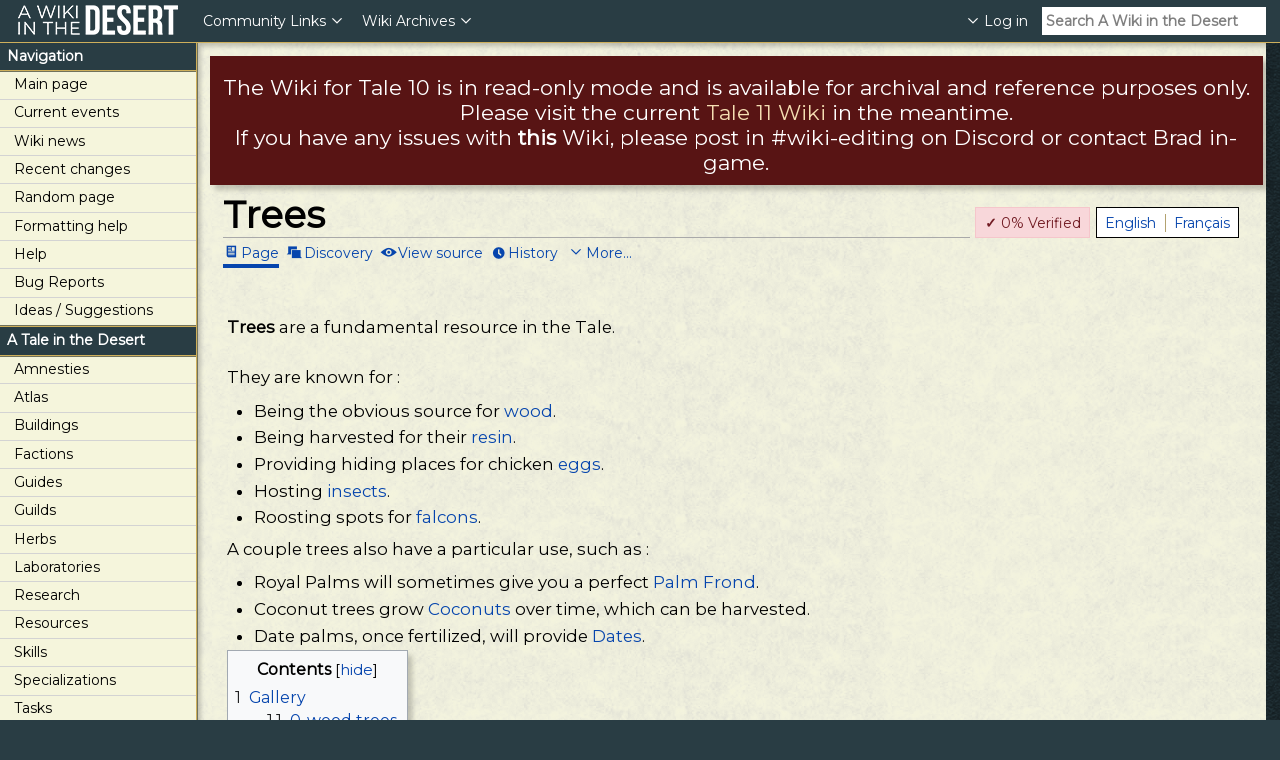

--- FILE ---
content_type: text/html; charset=UTF-8
request_url: https://atitd.wiki/tale10/Trees
body_size: 15334
content:
<!DOCTYPE html>
<html class="client-nojs" lang="en" dir="ltr">
<head>
<meta charset="UTF-8"/>
<title>Trees - A Wiki in the Desert</title>
<script>document.documentElement.className="client-js";RLCONF={"wgBreakFrames":!1,"wgSeparatorTransformTable":["",""],"wgDigitTransformTable":["",""],"wgDefaultDateFormat":"dmy","wgMonthNames":["","January","February","March","April","May","June","July","August","September","October","November","December"],"wgRequestId":"a147b3f0159092b1cf8f2036","wgCSPNonce":!1,"wgCanonicalNamespace":"","wgCanonicalSpecialPageName":!1,"wgNamespaceNumber":0,"wgPageName":"Trees","wgTitle":"Trees","wgCurRevisionId":225748,"wgRevisionId":225748,"wgArticleId":4446,"wgIsArticle":!0,"wgIsRedirect":!1,"wgAction":"view","wgUserName":null,"wgUserGroups":["*"],"wgCategories":["Pages in English","Pages containing unverified information","Glossary","Plants"],"wgPageContentLanguage":"en","wgPageContentModel":"wikitext","wgRelevantPageName":"Trees","wgRelevantArticleId":4446,"wgIsProbablyEditable":!1,"wgRelevantPageIsProbablyEditable":!1,"wgRestrictionEdit":[],"wgRestrictionMove":[],
"wgULSAcceptLanguageList":[],"wgULSCurrentAutonym":"English","wgPageFormsTargetName":null,"wgPageFormsAutocompleteValues":[],"wgPageFormsAutocompleteOnAllChars":!1,"wgPageFormsFieldProperties":[],"wgPageFormsCargoFields":[],"wgPageFormsDependentFields":[],"wgPageFormsCalendarValues":[],"wgPageFormsCalendarParams":[],"wgPageFormsCalendarHTML":null,"wgPageFormsGridValues":[],"wgPageFormsGridParams":[],"wgPageFormsContLangYes":null,"wgPageFormsContLangNo":null,"wgPageFormsContLangMonths":[],"wgPageFormsHeightForMinimizingInstances":800,"wgPageFormsShowOnSelect":[],"wgPageFormsScriptPath":"/tale10/w/extensions/PageForms","edgValues":[],"wgPageFormsEDSettings":null,"wgAmericanDates":!1,"wgVisualEditor":{"pageLanguageCode":"en","pageLanguageDir":"ltr","pageVariantFallbacks":"en"},"srfFilteredConfig":null,"wgULSPosition":"personal","wgEditSubmitButtonLabelPublish":!1};RLSTATE={"site.styles":"ready","noscript":"ready","user.styles":"ready","user":"ready","user.options":"loading",
"mediawiki.page.gallery.styles":"ready","mediawiki.toc.styles":"ready","ext.smw.style":"ready","ext.smw.tooltip.styles":"ready","ext.emap.styles":"ready","ext.uls.pt":"ready","ext.visualEditor.desktopArticleTarget.noscript":"ready","ext.srf.styles":"ready","mediawiki.skinning.interface":"ready","mediawiki.skinning.content.externallinks":"ready","skins.refreshed":"ready"};RLPAGEMODULES=["ext.smw.style","ext.smw.tooltips","mediawiki.page.gallery","smw.entityexaminer","site","mediawiki.page.startup","mediawiki.page.ready","mediawiki.toc","ext.uls.interface","ext.visualEditor.desktopArticleTarget.init","ext.visualEditor.targetLoader","skins.refreshed.js"];</script>
<script>(RLQ=window.RLQ||[]).push(function(){mw.loader.implement("user.options@1hzgi",function($,jQuery,require,module){/*@nomin*/mw.user.tokens.set({"patrolToken":"+\\","watchToken":"+\\","csrfToken":"+\\"});
});});</script>
<link rel="stylesheet" href="/tale10/w/load.php?lang=en&amp;modules=ext.emap.styles%7Cext.uls.pt%7Cext.visualEditor.desktopArticleTarget.noscript%7Cmediawiki.page.gallery.styles%7Cmediawiki.skinning.content.externallinks%7Cmediawiki.skinning.interface%7Cmediawiki.toc.styles%7Cskins.refreshed&amp;only=styles&amp;skin=refreshed"/>
<link rel="stylesheet" href="/tale10/w/load.php?lang=en&amp;modules=ext.smw.style%7Cext.smw.tooltip.styles&amp;only=styles&amp;skin=refreshed"/>
<link rel="stylesheet" href="/tale10/w/load.php?lang=en&amp;modules=ext.srf.styles&amp;only=styles&amp;skin=refreshed"/>
<script async="" src="/tale10/w/load.php?lang=en&amp;modules=startup&amp;only=scripts&amp;raw=1&amp;skin=refreshed"></script>
<style>#mw-indicator-mw-helplink {display:none;}</style>
<meta name="ResourceLoaderDynamicStyles" content=""/>
<link rel="stylesheet" href="/tale10/w/load.php?lang=en&amp;modules=site.styles&amp;only=styles&amp;skin=refreshed"/>
<meta name="generator" content="MediaWiki 1.35.6"/>
<meta name="description" content="Trees are a fundamental resource in the Tale.&#10;&#10;They are known for&amp;#160;:"/>
<meta name="viewport" content="width=device-width"/>
<link rel="alternate" type="application/rdf+xml" title="Trees" href="/tale10/w/index.php?title=Special:ExportRDF/Trees&amp;xmlmime=rdf"/>
<link rel="shortcut icon" href="/favicon.ico"/>
<link rel="search" type="application/opensearchdescription+xml" href="/tale10/w/opensearch_desc.php" title="A Wiki in the Desert (en)"/>
<link rel="EditURI" type="application/rsd+xml" href="https://atitd.wiki/tale10/w/api.php?action=rsd"/>
	<meta property="og:type" content="article"/>

	<meta property="og:site_name" content="A Wiki in the Desert"/>

	<meta property="og:title" content="Trees"/>

	<meta property="og:description" content="Trees are a fundamental resource in the Tale.&#10;&#10;They are known for&amp;#160;:"/>

	<meta property="og:url" content="https://atitd.wiki/tale10/Trees"/>

<meta name="viewport" content="width=device-width, initial-scale=1.0"/>
<link href="/tale10/w/skins/Refreshed/refreshed/styles/screen/iefontfix.css" rel="stylesheet"/>
<!--[if lt IE 9]><script src="/tale10/w/resources/lib/html5shiv/html5shiv.js"></script><![endif]-->
</head>
<body class="mediawiki ltr sitedir-ltr mw-hide-empty-elt ns-0 ns-subject page-Trees rootpage-Trees skin-refreshed action-view">		<a id="fade-overlay" role="presentation"></a>
		<header id="header-wrapper">
			<section id="site-info">
									<div id="site-info-main">
						<a class="main header-button" href="https://atitd.wiki/tale10/Main_Page"><img src="https://static.atitd.wiki/wiki/tale10/atitd-wiki-logo.png" alt="A Wiki in the Desert" width="144" height="30"/></a>
					</div>
							</section>
			<section class="search">
				<a class ="search-shower header-button fade-trigger fadable">
					<span class="wikiglyph wikiglyph-magnifying-glass"></span>
				</a>
				<a class="search-closer header-button fade-trigger fadable faded">
					<span class="wikiglyph wikiglyph-x"></span>
				</a>
				<form class="search-form fadable faded" action="/tale10/w/index.php" method="get">
					<input type="hidden" name="title" value="Special:Search"/>
					<input type="search" name="search" placeholder="Search A Wiki in the Desert" title="Search A Wiki in the Desert [f]" accesskey="f" id="searchInput"/>				</form>
			</section>

			
			<section id="user-info">
				<a class="header-button collapse-trigger">
					<span class="arrow wikiglyph wikiglyph-user-dropdown"></span>
					<span class="avatar avatar-no-socialprofile wikiglyph wikiglyph-user-sleep"></span>					<span class="username">Log in</span>
				</a>
				<ul class="header-menu refreshed-menu-collapsible refreshed-menu-collapsed">
					<li id="pt-uls" class="header-dropdown-item active"><a href="#" class="uls-trigger">English</a></li>				</ul>
			</section>
							<section id="header-categories">
										<div class="page-item page-item-has-children">
							<a class="header-button collapse-trigger">
								<span class="header-category-name">Community Links</span>
								<span class="arrow wikiglyph wikiglyph-caret-down"></span>
							</a>
							<ul class="header-menu refreshed-menu-collapsible refreshed-menu-collapsed">
								<li id="n-Discord-Chat" class="header-dropdown-item"><a href="https://discord.gg/hHfbujH" rel="nofollow" target="_blank">Discord Chat</a></li><li id="n-Logs" class="header-dropdown-item"><a href="http://services.atitd.org/log.php" rel="nofollow" target="_blank">Logs</a></li><li id="n-Shroomdar" class="header-dropdown-item"><a href="http://atitd.sharpnetwork.net/mushrooms/" rel="nofollow" target="_blank">Shroomdar</a></li><li id="n-Compound-Planner" class="header-dropdown-item"><a href="https://atitd-community.github.io/planning-tool/" rel="nofollow" target="_blank">Compound Planner</a></li><li id="n-Angler.27s-Apprentice" class="header-dropdown-item"><a href="https://fishing.atitd.wiki/" rel="nofollow" target="_blank">Angler's Apprentice</a></li><li id="n-Ashen.27s-ATITD-Tools" class="header-dropdown-item"><a href="https://ashen.atitd.wiki/" rel="nofollow" target="_blank">Ashen's ATITD Tools</a></li><li id="n-Cegaiel.27s-ATITD-Tools" class="header-dropdown-item"><a href="https://atitd.sharpnetwork.net/" rel="nofollow" target="_blank">Cegaiel's ATITD Tools</a></li><li id="n-Sabuli.27s-ATITD-Tools" class="header-dropdown-item"><a href="http://julianatdeltona.com/atitd/otters.aspx" rel="nofollow" target="_blank">Sabuli's ATITD Tools</a></li>							</ul>
						</div>
											<div class="page-item page-item-has-children">
							<a class="header-button collapse-trigger">
								<span class="header-category-name">Wiki Archives</span>
								<span class="arrow wikiglyph wikiglyph-caret-down"></span>
							</a>
							<ul class="header-menu refreshed-menu-collapsible refreshed-menu-collapsed">
								<li id="n-Tale-11" class="header-dropdown-item"><a href="https://atitd.wiki/tale11/Main_Page" rel="nofollow" target="_blank">Tale 11</a></li><li id="n-Tale-9" class="header-dropdown-item"><a href="https://atitd.wiki/tale9/Main_Page" rel="nofollow" target="_blank">Tale 9</a></li><li id="n-Tale-8" class="header-dropdown-item"><a href="https://atitd.wiki/tale8/Main_Page" rel="nofollow" target="_blank">Tale 8</a></li><li id="n-Tale-7" class="header-dropdown-item"><a href="http://www.atitd.org/wiki/tale7/Main_Page" rel="nofollow" target="_blank">Tale 7</a></li><li id="n-Tale-6" class="header-dropdown-item"><a href="http://www.atitd.org/wiki/tale6/Main_Page" rel="nofollow" target="_blank">Tale 6</a></li><li id="n-Tale-5" class="header-dropdown-item"><a href="http://www.atitd.org/wiki/tale5/Main_Page" rel="nofollow" target="_blank">Tale 5</a></li><li id="n-Tale-4" class="header-dropdown-item"><a href="http://www.atitd.org/wiki/tale4/Main_Page" rel="nofollow" target="_blank">Tale 4</a></li><li id="n-Tale-3-.28WIP.29" class="header-dropdown-item"><a href="http://perl.atitd.wiki/wiki/tale3/" rel="nofollow" target="_blank">Tale 3 (WIP)</a></li><li id="n-Tale-2-.28WIP.29" class="header-dropdown-item"><a href="http://perl.atitd.wiki/tale2/" rel="nofollow" target="_blank">Tale 2 (WIP)</a></li><li id="n-Tale-1-.28WIP.29" class="header-dropdown-item"><a href="http://perl.atitd.wiki/tale1/" rel="nofollow" target="_blank">Tale 1 (WIP)</a></li>							</ul>
						</div>
									</section>
						</header>
		<aside id="sidebar-wrapper">
			<a class="sidebar-shower header-button"></a>
			<div id="sidebar-logo">
				<a class="main" href="https://atitd.wiki/tale10/Main_Page"><img src="https://static.atitd.wiki/wiki/tale10/atitd-wiki-logo.png" alt="A Wiki in the Desert" width="144" height="30"/></a>
			</div>
			<div id="sidebar">
									<section class="sidebar-section">
						<h1 class="main">Navigation</h1>
						<ul>
							<li id="n-mainpage-description"><a href="/tale10/Main_Page" title="Visit the main page [z]" accesskey="z" class="sub">Main page</a></li><li id="n-currentevents"><a href="/tale10/Project:Current_events" title="Find background information on current events" class="sub">Current events</a></li><li id="n-Wiki-news"><a href="/tale10/Project:Wiki_news" class="sub">Wiki news</a></li><li id="n-recentchanges"><a href="/tale10/Special:RecentChanges" title="A list of recent changes in the wiki [r]" accesskey="r" class="sub">Recent changes</a></li><li id="n-randompage"><a href="/tale10/Special:Random" title="Load a random page [x]" accesskey="x" class="sub">Random page</a></li><li id="n-Formatting-help"><a href="/tale10/Help:Formatting" class="sub">Formatting help</a></li><li id="n-help"><a href="https://www.mediawiki.org/wiki/Special:MyLanguage/Help:Contents" target="_blank" title="The place to find out" class="sub">Help</a></li><li id="n-Bug-Reports"><a href="https://atitd.wiki/bugreport" rel="nofollow" target="_blank" class="sub">Bug Reports</a></li><li id="n-Ideas-.2F-Suggestions"><a href="https://atitd.wiki/idea" rel="nofollow" target="_blank" class="sub">Ideas / Suggestions</a></li>						</ul>
					</section>
										<section class="sidebar-section">
						<h1 class="main">A Tale in the Desert</h1>
						<ul>
							<li id="n-Amnesties"><a href="/tale10/Amnesty" class="sub">Amnesties</a></li><li id="n-Atlas"><a href="/tale10/Atlas" class="sub">Atlas</a></li><li id="n-Buildings"><a href="/tale10/Buildings" class="sub">Buildings</a></li><li id="n-Factions"><a href="/tale10/Factions" class="sub">Factions</a></li><li id="n-Guides"><a href="/tale10/Guides" class="sub">Guides</a></li><li id="n-Guilds"><a href="/tale10/Category:Guilds" class="sub">Guilds</a></li><li id="n-Herbs"><a href="/tale10/Herb" class="sub">Herbs</a></li><li id="n-Laboratories"><a href="/tale10/Laboratory" class="sub">Laboratories</a></li><li id="n-Research"><a href="/tale10/Research" class="sub">Research</a></li><li id="n-Resources"><a href="/tale10/Resources" class="sub">Resources</a></li><li id="n-Skills"><a href="/tale10/Skill" class="sub">Skills</a></li><li id="n-Specializations"><a href="/tale10/Specializations" class="sub">Specializations</a></li><li id="n-Tasks"><a href="/tale10/Tasks" class="sub">Tasks</a></li><li id="n-Technologies"><a href="/tale10/Technology" class="sub">Technologies</a></li><li id="n-Tests"><a href="/tale10/Tests" class="sub">Tests</a></li><li id="n-Trading"><a href="/tale10/Trade" class="sub">Trading</a></li><li id="n-Users"><a href="/tale10/Special:ListUsers" class="sub">Users</a></li>						</ul>
					</section>
										<section class="sidebar-section">
						<h1 class="main">Wiki Tools</h1>
						<ul>
							<li id="t-whatlinkshere"><a href="/tale10/Special:WhatLinksHere/Trees" title="A list of all wiki pages that link here [j]" accesskey="j" class="sub">What links here</a></li><li id="t-recentchangeslinked"><a href="/tale10/Special:RecentChangesLinked/Trees" rel="nofollow" title="Recent changes in pages linked from this page [k]" accesskey="k" class="sub">Related changes</a></li><li id="t-specialpages"><a href="/tale10/Special:SpecialPages" title="A list of all special pages [q]" accesskey="q" class="sub">Special pages</a></li><li id="t-print"><a href="javascript:print();" rel="alternate" title="Printable version of this page [p]" accesskey="p" class="sub">Printable version</a></li><li id="t-permalink"><a href="/tale10/w/index.php?title=Trees&amp;oldid=225748" title="Permanent link to this revision of the page" class="sub">Permanent link</a></li><li id="t-info"><a href="/tale10/w/index.php?title=Trees&amp;action=info" title="More information about this page" class="sub">Page information</a></li>						</ul>
					</section>
								</div>
		</aside>
		<div id="content-wrapper" class="mw-body-content">
							<div id="site-notice" role="banner">
					<div id="localNotice" lang="en" dir="ltr"><p>The Wiki for Tale 10 is in read-only mode and is available for archival and reference purposes only. Please visit the current <a target="_blank" rel="nofollow noreferrer noopener" class="external text" href="https://atitd.wiki/tale11/">Tale 11 Wiki</a> in the meantime.</p><p>If you have any issues with <b>this</b> Wiki, please post in #wiki-editing on Discord or contact Brad in-game.</p></div>				</div>
						<main id="content">
				<article>
					<header id="content-heading">

													<div class="language-bar" style="float: right;">
								<ul id="language-bar-languages" style="list-style-type: none; margin: 0;">
									<li class="interlanguage-link interwiki-en"><a href="https://atitd.wiki/tale10/Trees" title="Trees – English" lang="en" hreflang="en" class="interlanguage-link-target sub">English</a></li><li class="interlanguage-link interwiki-fr"><a href="https://atitd.wiki/tale10/Trees/fr" title="Trees/fr – français" lang="fr" hreflang="fr" class="interlanguage-link-target sub">Français</a></li>								</ul>
							</div>
							
						<div class="mw-indicators mw-body-content">
<div id="mw-indicator-smw-entity-examiner" class="mw-indicator"><div class="smw-entity-examiner smw-indicator-vertical-bar-loader" data-subject="Trees#0##" data-dir="ltr" data-uselang="" title="Running an examiner in the background"></div></div>
<div id="mw-indicator-zVerify" class="mw-indicator"><div class="verification verified-0"><a href="https://atitd.wiki/tale9/Project:Verification"><strong>&#10003;</strong> 0% Verified</a></div></div>
</div>

						<h1 id="firstHeading" class="scroll-shadow">Trees</h1>
						<div id="main-title-messages">
							<div id="siteSub">From A Wiki in the Desert</div>
													</div>
						<div class="standard-toolbox static-toolbox" role="menubar">
							<a class="selected" href="/tale10/Trees" id="ca-nstab-main" title="View the content page [c]" accesskey="c"><span>Page</span></a><a href="/tale10/Talk:Trees" rel="discussion" id="ca-talk" title="Discussion about the content page [t]" accesskey="t"><span>Discovery</span></a><a href="/tale10/w/index.php?title=Trees&amp;action=edit" id="ca-viewsource" title="This page is protected.&#10;You can view its source [e]" accesskey="e"><span>View source</span></a><a href="/tale10/w/index.php?title=Trees&amp;action=history" id="ca-history" title="Past revisions of this page [h]" accesskey="h"><span>History</span></a>											<div class="toolbox-container">
												<a class="toolbox-link collapse-trigger">More...</a>
												<div class="standard-toolbox-dropdown refreshed-menu-collapsible refreshed-menu-collapsed">
													<div class="dropdown-triangle"></div>
													<ul>
																			<li class="toolbox-dropdown-item toolbox-dropdown-tool">
										<a href="/tale10/Special:WhatLinksHere/Trees" id="t-whatlinkshere" title="A list of all wiki pages that link here [j]" accesskey="j"><span class="toolbox-item-text">What links here</span></a>									</li>
																		<li class="toolbox-dropdown-item toolbox-dropdown-tool">
										<a href="/tale10/Special:RecentChangesLinked/Trees" id="t-recentchangeslinked" rel="nofollow" title="Recent changes in pages linked from this page [k]" accesskey="k"><span class="toolbox-item-text">Related changes</span></a>									</li>
																		<li class="toolbox-dropdown-item toolbox-dropdown-tool">
										<a href="/tale10/Special:SpecialPages" id="t-specialpages" title="A list of all special pages [q]" accesskey="q"><span class="toolbox-item-text">Special pages</span></a>									</li>
																		<li class="toolbox-dropdown-item toolbox-dropdown-tool">
										<a href="javascript:print();" id="t-print" rel="alternate" title="Printable version of this page [p]" accesskey="p"><span class="toolbox-item-text">Printable version</span></a>									</li>
																		<li class="toolbox-dropdown-item toolbox-dropdown-tool">
										<a href="/tale10/w/index.php?title=Trees&amp;oldid=225748" id="t-permalink" title="Permanent link to this revision of the page"><span class="toolbox-item-text">Permanent link</span></a>									</li>
																		<li class="toolbox-dropdown-item toolbox-dropdown-tool">
										<a href="/tale10/w/index.php?title=Trees&amp;action=info" id="t-info" title="More information about this page"><span class="toolbox-item-text">Page information</span></a>									</li>
																			</ul>
								</div>
							</div>
						</div>
											</header>
											<div id="small-toolbox-wrapper">
							<div class="small-toolbox">
								<a href="/tale10/Talk:Trees" title="Discovery" class="small-tool"><span class="wikiglyph wikiglyph-speech-bubbles"></span></a><a href="/tale10/w/index.php?title=Trees&amp;action=edit" title="View source" class="small-tool"><span class="wikiglyph wikiglyph-pencil-lock-full"></span></a><a href="/tale10/w/index.php?title=Trees&amp;action=history" title="History" class="small-tool"><span class="wikiglyph wikiglyph-clock"></span></a>							</div>						</div>
											<div id="bodyContent" role="article">
						<div id="mw-content-text" lang="en" dir="ltr" class="mw-content-ltr"><div class="mw-parser-output"><p><br />
<b>Trees</b> are a fundamental resource in the Tale.<br />
<br />
They are known for&#160;:
</p>
<ul><li>Being the obvious source for <a href="/tale10/Wood" title="Wood">wood</a>.</li>
<li>Being harvested for their <a href="/tale10/Resin" title="Resin">resin</a>.</li>
<li>Providing hiding places for chicken <a href="/tale10/Eggs" title="Eggs">eggs</a>.</li>
<li>Hosting <a href="/tale10/Insects" title="Insects">insects</a>.</li>
<li>Roosting spots for <a href="/tale10/Falcon" title="Falcon">falcons</a>.</li></ul>
<p>A couple trees also have a particular use, such as&#160;:
</p>
<ul><li>Royal Palms will sometimes give you a perfect <a href="/tale10/Palm_Frond" title="Palm Frond">Palm Frond</a>.</li>
<li>Coconut trees grow <a href="/tale10/Coconuts" title="Coconuts">Coconuts</a> over time, which can be harvested.</li>
<li>Date palms, once fertilized, will provide <a href="/tale10/Dates" title="Dates">Dates</a>.</li></ul>
<div id="toc" class="toc" role="navigation" aria-labelledby="mw-toc-heading"><input type="checkbox" role="button" id="toctogglecheckbox" class="toctogglecheckbox" style="display:none" /><div class="toctitle" lang="en" dir="ltr"><h2 id="mw-toc-heading">Contents</h2><span class="toctogglespan"><label class="toctogglelabel" for="toctogglecheckbox"></label></span></div>
<ul>
<li class="toclevel-1 tocsection-1"><a href="#Gallery"><span class="tocnumber">1</span> <span class="toctext">Gallery</span></a>
<ul>
<li class="toclevel-2 tocsection-2"><a href="#0-wood_trees"><span class="tocnumber">1.1</span> <span class="toctext">0-wood trees</span></a></li>
<li class="toclevel-2 tocsection-3"><a href="#1-wood_trees"><span class="tocnumber">1.2</span> <span class="toctext">1-wood trees</span></a></li>
<li class="toclevel-2 tocsection-4"><a href="#2-wood_trees"><span class="tocnumber">1.3</span> <span class="toctext">2-wood trees</span></a></li>
<li class="toclevel-2 tocsection-5"><a href="#3-wood_trees"><span class="tocnumber">1.4</span> <span class="toctext">3-wood trees</span></a></li>
<li class="toclevel-2 tocsection-6"><a href="#4-wood_trees"><span class="tocnumber">1.5</span> <span class="toctext">4-wood trees</span></a></li>
</ul>
</li>
</ul>
</div>

<h2><span class="mw-headline" id="Gallery">Gallery</span></h2>
<p>Below is a gallery of the various trees growing in Egypt.<uv title="Unverified">?</uv><br />
<br />
This was created to serve as a reference in the hunt for specific tree <a href="/tale10/Resin" title="Resin">Resins</a>. Knowing what a particular tree looks like is half the battle.<br />
</p>
<h3><span class="mw-headline" id="0-wood_trees">0-wood trees</span></h3>
<p>There is one tree standing out from the others, the date palm, which only produces dates after being fertilized. No wood will come out of it.
</p>
<ul class="gallery mw-gallery-packed">
		<li class="gallerybox" style="width: 249.33333333333px"><div style="width: 249.33333333333px">
			<div class="thumb" style="width: 247.33333333333px;"><div style="margin:0px auto;"><a href="/tale10/File:Tree-0-DatePalm.png" class="image"><img alt="" src="/tale10/w/thumb.php?f=Tree-0-DatePalm.png&amp;width=371" decoding="async" width="248" height="250" srcset="/tale10/w/images/b/b5/Tree-0-DatePalm.png 1.5x" /></a></div></div>
			<div class="gallerytext">
<p>Date Palm
</p>
			</div>
		</div></li>
</ul>
<h3><span class="mw-headline" id="1-wood_trees">1-wood trees</span></h3>
<ul class="gallery mw-gallery-packed">
		<li class="gallerybox" style="width: 685.33333333333px"><div style="width: 685.33333333333px">
			<div class="thumb" style="width: 683.33333333333px;"><div style="margin:0px auto;"><a href="/tale10/File:Tree-1-Acacia.png" class="image"><img alt="" src="/tale10/w/thumb.php?f=Tree-1-Acacia.png&amp;width=1025" decoding="async" width="684" height="250" srcset="/tale10/w/images/b/b3/Tree-1-Acacia.png 1.5x" /></a></div></div>
			<div class="gallerytext">
<p>Acacia
</p>
			</div>
		</div></li>
		<li class="gallerybox" style="width: 584.66666666667px"><div style="width: 584.66666666667px">
			<div class="thumb" style="width: 582.66666666667px;"><div style="margin:0px auto;"><a href="/tale10/File:Tree-1-AcaciaSapling.png" class="image"><img alt="" src="/tale10/w/images/c/c4/Tree-1-AcaciaSapling.png" decoding="async" width="583" height="250" /></a></div></div>
			<div class="gallerytext">
<p>Acacia Sapling
</p>
			</div>
		</div></li>
		<li class="gallerybox" style="width: 568px"><div style="width: 568px">
			<div class="thumb" style="width: 566px;"><div style="margin:0px auto;"><a href="/tale10/File:Tree-1-AcaciaYouth.png" class="image"><img alt="" src="/tale10/w/thumb.php?f=Tree-1-AcaciaYouth.png&amp;width=849" decoding="async" width="566" height="250" srcset="/tale10/w/images/f/f7/Tree-1-AcaciaYouth.png 1.5x" /></a></div></div>
			<div class="gallerytext">
<p>Acacia youth
</p>
			</div>
		</div></li>
		<li class="gallerybox" style="width: 366px"><div style="width: 366px">
			<div class="thumb" style="width: 364px;"><div style="margin:0px auto;"><a href="/tale10/File:Ackee.png" class="image"><img alt="" src="/tale10/w/thumb.php?f=Ackee.png&amp;width=546" decoding="async" width="364" height="250" srcset="/tale10/w/images/3/32/Ackee.png 1.5x" /></a></div></div>
			<div class="gallerytext">
<p>Ackee
</p>
			</div>
		</div></li>
		<li class="gallerybox" style="width: 355.33333333333px"><div style="width: 355.33333333333px">
			<div class="thumb" style="width: 353.33333333333px;"><div style="margin:0px auto;"><a href="/tale10/File:Ackee_Youth.png" class="image"><img alt="" src="/tale10/w/images/d/d1/Ackee_Youth.png" decoding="async" width="354" height="250" /></a></div></div>
			<div class="gallerytext">
<p>Ackee Youth
</p>
			</div>
		</div></li>
		<li class="gallerybox" style="width: 228px"><div style="width: 228px">
			<div class="thumb" style="width: 226px;"><div style="margin:0px auto;"><a href="/tale10/File:Tree-1-Anaxi.png" class="image"><img alt="" src="/tale10/w/images/1/1d/Tree-1-Anaxi.png" decoding="async" width="226" height="250" /></a></div></div>
			<div class="gallerytext">
<p>Anaxi
</p>
			</div>
		</div></li>
		<li class="gallerybox" style="width: 196.66666666667px"><div style="width: 196.66666666667px">
			<div class="thumb" style="width: 194.66666666667px;"><div style="margin:0px auto;"><a href="/tale10/File:Tree-1-Arconis.png" class="image"><img alt="" src="/tale10/w/thumb.php?f=Tree-1-Arconis.png&amp;width=292" decoding="async" width="195" height="250" srcset="/tale10/w/thumb.php?f=Tree-1-Arconis.png&amp;width=438 1.5x, /tale10/w/thumb.php?f=Tree-1-Arconis.png&amp;width=583 2x" /></a></div></div>
			<div class="gallerytext">
<p>Arconis
</p>
			</div>
		</div></li>
		<li class="gallerybox" style="width: 156.66666666667px"><div style="width: 156.66666666667px">
			<div class="thumb" style="width: 154.66666666667px;"><div style="margin:0px auto;"><a href="/tale10/File:Tree-1-AshPalm.png" class="image"><img alt="" src="/tale10/w/thumb.php?f=Tree-1-AshPalm.png&amp;width=232" decoding="async" width="155" height="250" srcset="/tale10/w/images/6/6e/Tree-1-AshPalm.png 1.5x" /></a></div></div>
			<div class="gallerytext">
<p>Ash Palm
</p>
			</div>
		</div></li>
		<li class="gallerybox" style="width: 174.66666666667px"><div style="width: 174.66666666667px">
			<div class="thumb" style="width: 172.66666666667px;"><div style="margin:0px auto;"><a href="/tale10/File:Tree-1-AutumnBloodbark.png" class="image"><img alt="" src="/tale10/w/thumb.php?f=Tree-1-AutumnBloodbark.png&amp;width=259" decoding="async" width="173" height="250" srcset="/tale10/w/thumb.php?f=Tree-1-AutumnBloodbark.png&amp;width=388 1.5x, /tale10/w/thumb.php?f=Tree-1-AutumnBloodbark.png&amp;width=517 2x" /></a></div></div>
			<div class="gallerytext">
<p>Autumn Bloodbark
</p>
			</div>
		</div></li>
		<li class="gallerybox" style="width: 253.33333333333px"><div style="width: 253.33333333333px">
			<div class="thumb" style="width: 251.33333333333px;"><div style="margin:0px auto;"><a href="/tale10/File:Tree-1-AutumnBloodbarkSapling.png" class="image"><img alt="" src="/tale10/w/thumb.php?f=Tree-1-AutumnBloodbarkSapling.png&amp;width=377" decoding="async" width="252" height="250" srcset="/tale10/w/thumb.php?f=Tree-1-AutumnBloodbarkSapling.png&amp;width=566 1.5x, /tale10/w/thumb.php?f=Tree-1-AutumnBloodbarkSapling.png&amp;width=754 2x" /></a></div></div>
			<div class="gallerytext">
<p>Autumn Bloodbark Sapling
</p>
			</div>
		</div></li>
		<li class="gallerybox" style="width: 99.333333333333px"><div style="width: 99.333333333333px">
			<div class="thumb" style="width: 97.333333333333px;"><div style="margin:0px auto;"><a href="/tale10/File:Tree-1-AutumnBloodbarkYouth.png" class="image"><img alt="" src="/tale10/w/thumb.php?f=Tree-1-AutumnBloodbarkYouth.png&amp;width=146" decoding="async" width="98" height="250" srcset="/tale10/w/thumb.php?f=Tree-1-AutumnBloodbarkYouth.png&amp;width=219 1.5x, /tale10/w/thumb.php?f=Tree-1-AutumnBloodbarkYouth.png&amp;width=291 2x" /></a></div></div>
			<div class="gallerytext">
<p>Autumn Bloodbark Youth
</p>
			</div>
		</div></li>
		<li class="gallerybox" style="width: 144px"><div style="width: 144px">
			<div class="thumb" style="width: 142px;"><div style="margin:0px auto;"><a href="/tale10/File:Tree-1-Beetlenut.png" class="image"><img alt="" src="/tale10/w/thumb.php?f=Tree-1-Beetlenut.png&amp;width=213" decoding="async" width="142" height="250" srcset="/tale10/w/thumb.php?f=Tree-1-Beetlenut.png&amp;width=320 1.5x, /tale10/w/thumb.php?f=Tree-1-Beetlenut.png&amp;width=427 2x" /></a></div></div>
			<div class="gallerytext">
<p>Beetlenut
</p>
			</div>
		</div></li>
		<li class="gallerybox" style="width: 174.66666666667px"><div style="width: 174.66666666667px">
			<div class="thumb" style="width: 172.66666666667px;"><div style="margin:0px auto;"><a href="/tale10/File:Tree-1-BlazeMaple.png" class="image"><img alt="" src="/tale10/w/thumb.php?f=Tree-1-BlazeMaple.png&amp;width=259" decoding="async" width="173" height="250" srcset="/tale10/w/thumb.php?f=Tree-1-BlazeMaple.png&amp;width=389 1.5x, /tale10/w/images/6/67/Tree-1-BlazeMaple.png 2x" /></a></div></div>
			<div class="gallerytext">
<p>Blaze Maple
</p>
			</div>
		</div></li>
		<li class="gallerybox" style="width: 227.33333333333px"><div style="width: 227.33333333333px">
			<div class="thumb" style="width: 225.33333333333px;"><div style="margin:0px auto;"><a href="/tale10/File:Tree-1-BlazeMapleSapling.png" class="image"><img alt="" src="/tale10/w/thumb.php?f=Tree-1-BlazeMapleSapling.png&amp;width=338" decoding="async" width="226" height="250" srcset="/tale10/w/thumb.php?f=Tree-1-BlazeMapleSapling.png&amp;width=507 1.5x, /tale10/w/thumb.php?f=Tree-1-BlazeMapleSapling.png&amp;width=676 2x" /></a></div></div>
			<div class="gallerytext">
<p>Blaze Maple Sapling
</p>
			</div>
		</div></li>
		<li class="gallerybox" style="width: 196.66666666667px"><div style="width: 196.66666666667px">
			<div class="thumb" style="width: 194.66666666667px;"><div style="margin:0px auto;"><a href="/tale10/File:Tree-1-BlazeMapleYouth.png" class="image"><img alt="" src="/tale10/w/thumb.php?f=Tree-1-BlazeMapleYouth.png&amp;width=292" decoding="async" width="195" height="250" srcset="/tale10/w/thumb.php?f=Tree-1-BlazeMapleYouth.png&amp;width=438 1.5x, /tale10/w/images/7/7c/Tree-1-BlazeMapleYouth.png 2x" /></a></div></div>
			<div class="gallerytext">
<p>Blaze Maple Youth
</p>
			</div>
		</div></li>
		<li class="gallerybox" style="width: 362.66666666667px"><div style="width: 362.66666666667px">
			<div class="thumb" style="width: 360.66666666667px;"><div style="margin:0px auto;"><a href="/tale10/File:Tree-1-Bloodbark.png" class="image"><img alt="" src="/tale10/w/thumb.php?f=Tree-1-Bloodbark.png&amp;width=541" decoding="async" width="361" height="250" srcset="/tale10/w/images/b/b2/Tree-1-Bloodbark.png 1.5x" /></a></div></div>
			<div class="gallerytext">
<p>Bloodbark
</p>
			</div>
		</div></li>
		<li class="gallerybox" style="width: 249.33333333333px"><div style="width: 249.33333333333px">
			<div class="thumb" style="width: 247.33333333333px;"><div style="margin:0px auto;"><a href="/tale10/File:Tree-1-BroadleafPalm.png" class="image"><img alt="" src="/tale10/w/thumb.php?f=Tree-1-BroadleafPalm.png&amp;width=371" decoding="async" width="248" height="250" srcset="/tale10/w/images/c/c3/Tree-1-BroadleafPalm.png 1.5x" /></a></div></div>
			<div class="gallerytext">
<p>Broadleaf Palm
</p>
			</div>
		</div></li>
		<li class="gallerybox" style="width: 192px"><div style="width: 192px">
			<div class="thumb" style="width: 190px;"><div style="margin:0px auto;"><a href="/tale10/File:Tree-1-CeruleanBlue.png" class="image"><img alt="" src="/tale10/w/thumb.php?f=Tree-1-CeruleanBlue.png&amp;width=285" decoding="async" width="190" height="250" srcset="/tale10/w/images/5/50/Tree-1-CeruleanBlue.png 1.5x" /></a></div></div>
			<div class="gallerytext">
<p>Cerulean Blue
</p>
			</div>
		</div></li>
		<li class="gallerybox" style="width: 216px"><div style="width: 216px">
			<div class="thumb" style="width: 214px;"><div style="margin:0px auto;"><a href="/tale10/File:Chakkanutnew.jpg" class="image"><img alt="" src="/tale10/w/thumb.php?f=Chakkanutnew.jpg&amp;width=321" decoding="async" width="214" height="250" srcset="/tale10/w/images/1/15/Chakkanutnew.jpg 1.5x" /></a></div></div>
			<div class="gallerytext">
<p>Chakkanut
</p>
			</div>
		</div></li>
		<li class="gallerybox" style="width: 188px"><div style="width: 188px">
			<div class="thumb" style="width: 186px;"><div style="margin:0px auto;"><a href="/tale10/File:Tree-1-Chicory.png" class="image"><img alt="" src="/tale10/w/thumb.php?f=Tree-1-Chicory.png&amp;width=279" decoding="async" width="186" height="250" srcset="/tale10/w/thumb.php?f=Tree-1-Chicory.png&amp;width=418 1.5x, /tale10/w/images/b/bf/Tree-1-Chicory.png 2x" /></a></div></div>
			<div class="gallerytext">
<p>Chicory
</p>
			</div>
		</div></li>
		<li class="gallerybox" style="width: 170px"><div style="width: 170px">
			<div class="thumb" style="width: 168px;"><div style="margin:0px auto;"><a href="/tale10/File:Cinnar.JPG" class="image"><img alt="" src="/tale10/w/images/a/a5/Cinnar.JPG" decoding="async" width="168" height="250" /></a></div></div>
			<div class="gallerytext">
<p>Cinnar
</p>
			</div>
		</div></li>
		<li class="gallerybox" style="width: 196.66666666667px"><div style="width: 196.66666666667px">
			<div class="thumb" style="width: 194.66666666667px;"><div style="margin:0px auto;"><a href="/tale10/File:Tree-1-CoconutPalm.png" class="image"><img alt="" src="/tale10/w/thumb.php?f=Tree-1-CoconutPalm.png&amp;width=292" decoding="async" width="195" height="250" srcset="/tale10/w/images/f/f7/Tree-1-CoconutPalm.png 1.5x" /></a></div></div>
			<div class="gallerytext">
<p>Coconut Palm
</p>
			</div>
		</div></li>
		<li class="gallerybox" style="width: 206px"><div style="width: 206px">
			<div class="thumb" style="width: 204px;"><div style="margin:0px auto;"><a href="/tale10/File:Tree-1-DeadwoodTree.png" class="image"><img alt="" src="/tale10/w/thumb.php?f=Tree-1-DeadwoodTree.png&amp;width=306" decoding="async" width="204" height="250" srcset="/tale10/w/thumb.php?f=Tree-1-DeadwoodTree.png&amp;width=460 1.5x, /tale10/w/thumb.php?f=Tree-1-DeadwoodTree.png&amp;width=612 2x" /></a></div></div>
			<div class="gallerytext">
<p>Deadwood Tree
</p>
			</div>
		</div></li>
		<li class="gallerybox" style="width: 212.66666666667px"><div style="width: 212.66666666667px">
			<div class="thumb" style="width: 210.66666666667px;"><div style="margin:0px auto;"><a href="/tale10/File:Tree-1-DeltaPalm.png" class="image"><img alt="" src="/tale10/w/thumb.php?f=Tree-1-DeltaPalm.png&amp;width=316" decoding="async" width="211" height="250" srcset="/tale10/w/images/e/e8/Tree-1-DeltaPalm.png 1.5x" /></a></div></div>
			<div class="gallerytext">
<p>Delta Palm
</p>
			</div>
		</div></li>
		<li class="gallerybox" style="width: 211.33333333333px"><div style="width: 211.33333333333px">
			<div class="thumb" style="width: 209.33333333333px;"><div style="margin:0px auto;"><a href="/tale10/File:Tree-1-Dikbas.png" class="image"><img alt="" src="/tale10/w/thumb.php?f=Tree-1-Dikbas.png&amp;width=314" decoding="async" width="210" height="250" srcset="/tale10/w/thumb.php?f=Tree-1-Dikbas.png&amp;width=471 1.5x, /tale10/w/thumb.php?f=Tree-1-Dikbas.png&amp;width=628 2x" /></a></div></div>
			<div class="gallerytext">
<p>Dikbas
</p>
			</div>
		</div></li>
		<li class="gallerybox" style="width: 222.66666666667px"><div style="width: 222.66666666667px">
			<div class="thumb" style="width: 220.66666666667px;"><div style="margin:0px auto;"><a href="/tale10/File:Tree-1-DikbasSapling.png" class="image"><img alt="" src="/tale10/w/thumb.php?f=Tree-1-DikbasSapling.png&amp;width=331" decoding="async" width="221" height="250" srcset="/tale10/w/thumb.php?f=Tree-1-DikbasSapling.png&amp;width=497 1.5x, /tale10/w/images/a/a8/Tree-1-DikbasSapling.png 2x" /></a></div></div>
			<div class="gallerytext">
<p>Dikbas Sapling
</p>
			</div>
		</div></li>
		<li class="gallerybox" style="width: 316.66666666667px"><div style="width: 316.66666666667px">
			<div class="thumb" style="width: 314.66666666667px;"><div style="margin:0px auto;"><a href="/tale10/File:Tree-1-DikbasYouth.png" class="image"><img alt="" src="/tale10/w/thumb.php?f=Tree-1-DikbasYouth.png&amp;width=472" decoding="async" width="315" height="250" srcset="/tale10/w/thumb.php?f=Tree-1-DikbasYouth.png&amp;width=709 1.5x, /tale10/w/images/d/d1/Tree-1-DikbasYouth.png 2x" /></a></div></div>
			<div class="gallerytext">
<p>Dikbas Youth
</p>
			</div>
		</div></li>
		<li class="gallerybox" style="width: 314.66666666667px"><div style="width: 314.66666666667px">
			<div class="thumb" style="width: 312.66666666667px;"><div style="margin:0px auto;"><a href="/tale10/File:Tree-1-DwarfSafsaf.png" class="image"><img alt="" src="/tale10/w/thumb.php?f=Tree-1-DwarfSafsaf.png&amp;width=469" decoding="async" width="313" height="250" srcset="/tale10/w/thumb.php?f=Tree-1-DwarfSafsaf.png&amp;width=704 1.5x, /tale10/w/images/c/c8/Tree-1-DwarfSafsaf.png 2x" /></a></div></div>
			<div class="gallerytext">
<p>Dwarf Safsaf
</p>
			</div>
		</div></li>
		<li class="gallerybox" style="width: 147.33333333333px"><div style="width: 147.33333333333px">
			<div class="thumb" style="width: 145.33333333333px;"><div style="margin:0px auto;"><a href="/tale10/File:Tree-1-Elephantia.png" class="image"><img alt="" src="/tale10/w/thumb.php?f=Tree-1-Elephantia.png&amp;width=218" decoding="async" width="146" height="250" srcset="/tale10/w/thumb.php?f=Tree-1-Elephantia.png&amp;width=327 1.5x, /tale10/w/images/e/e9/Tree-1-Elephantia.png 2x" /></a></div></div>
			<div class="gallerytext">
<p>Elephantia
</p>
			</div>
		</div></li>
		<li class="gallerybox" style="width: 215.33333333333px"><div style="width: 215.33333333333px">
			<div class="thumb" style="width: 213.33333333333px;"><div style="margin:0px auto;"><a href="/tale10/File:Tree-1-FeatherTreeSapling.png" class="image"><img alt="" src="/tale10/w/thumb.php?f=Tree-1-FeatherTreeSapling.png&amp;width=320" decoding="async" width="214" height="250" srcset="/tale10/w/thumb.php?f=Tree-1-FeatherTreeSapling.png&amp;width=481 1.5x, /tale10/w/thumb.php?f=Tree-1-FeatherTreeSapling.png&amp;width=641 2x" /></a></div></div>
			<div class="gallerytext">
<p>Feather Tree Sapling
</p>
			</div>
		</div></li>
		<li class="gallerybox" style="width: 238.66666666667px"><div style="width: 238.66666666667px">
			<div class="thumb" style="width: 236.66666666667px;"><div style="margin:0px auto;"><a href="/tale10/File:Tree-1-FoldedBirch.png" class="image"><img alt="" src="/tale10/w/thumb.php?f=Tree-1-FoldedBirch.png&amp;width=355" decoding="async" width="237" height="250" srcset="/tale10/w/images/8/82/Tree-1-FoldedBirch.png 1.5x" /></a></div></div>
			<div class="gallerytext">
<p>Folded Birch
</p>
			</div>
		</div></li>
		<li class="gallerybox" style="width: 212px"><div style="width: 212px">
			<div class="thumb" style="width: 210px;"><div style="margin:0px auto;"><a href="/tale10/File:Tree-1-GoldenHemlock.png" class="image"><img alt="" src="/tale10/w/thumb.php?f=Tree-1-GoldenHemlock.png&amp;width=315" decoding="async" width="210" height="250" srcset="/tale10/w/thumb.php?f=Tree-1-GoldenHemlock.png&amp;width=473 1.5x, /tale10/w/thumb.php?f=Tree-1-GoldenHemlock.png&amp;width=630 2x" /></a></div></div>
			<div class="gallerytext">
<p>Golden Hemlock
</p>
			</div>
		</div></li>
		<li class="gallerybox" style="width: 260.66666666667px"><div style="width: 260.66666666667px">
			<div class="thumb" style="width: 258.66666666667px;"><div style="margin:0px auto;"><a href="/tale10/File:Tree-1-GoldenHemlockSapling.png" class="image"><img alt="" src="/tale10/w/thumb.php?f=Tree-1-GoldenHemlockSapling.png&amp;width=388" decoding="async" width="259" height="250" srcset="/tale10/w/thumb.php?f=Tree-1-GoldenHemlockSapling.png&amp;width=582 1.5x, /tale10/w/images/a/a9/Tree-1-GoldenHemlockSapling.png 2x" /></a></div></div>
			<div class="gallerytext">
<p>Golden Hemlock Sapling
</p>
			</div>
		</div></li>
		<li class="gallerybox" style="width: 252px"><div style="width: 252px">
			<div class="thumb" style="width: 250px;"><div style="margin:0px auto;"><a href="/tale10/File:Tree-1-GreenAsh.png" class="image"><img alt="" src="/tale10/w/thumb.php?f=Tree-1-GreenAsh.png&amp;width=375" decoding="async" width="250" height="250" srcset="/tale10/w/thumb.php?f=Tree-1-GreenAsh.png&amp;width=562 1.5x, /tale10/w/thumb.php?f=Tree-1-GreenAsh.png&amp;width=749 2x" /></a></div></div>
			<div class="gallerytext">
<p>Green Ash
</p>
			</div>
		</div></li>
		<li class="gallerybox" style="width: 344px"><div style="width: 344px">
			<div class="thumb" style="width: 342px;"><div style="margin:0px auto;"><a href="/tale10/File:Tree-1-GreenAshSapling.png" class="image"><img alt="" src="/tale10/w/images/c/c5/Tree-1-GreenAshSapling.png" decoding="async" width="342" height="250" /></a></div></div>
			<div class="gallerytext">
<p>Green Ash Sapling
</p>
			</div>
		</div></li>
		<li class="gallerybox" style="width: 314.66666666667px"><div style="width: 314.66666666667px">
			<div class="thumb" style="width: 312.66666666667px;"><div style="margin:0px auto;"><a href="/tale10/File:Tree-1-GreenAshYouth.png" class="image"><img alt="" src="/tale10/w/thumb.php?f=Tree-1-GreenAshYouth.png&amp;width=469" decoding="async" width="313" height="250" srcset="/tale10/w/thumb.php?f=Tree-1-GreenAshYouth.png&amp;width=704 1.5x, /tale10/w/images/3/3b/Tree-1-GreenAshYouth.png 2x" /></a></div></div>
			<div class="gallerytext">
<p>Green Ash Youth
</p>
			</div>
		</div></li>
		<li class="gallerybox" style="width: 177.33333333333px"><div style="width: 177.33333333333px">
			<div class="thumb" style="width: 175.33333333333px;"><div style="margin:0px auto;"><a href="/tale10/File:Tree-1-Hokkaido.png" class="image"><img alt="" src="/tale10/w/thumb.php?f=Tree-1-Hokkaido.png&amp;width=263" decoding="async" width="176" height="250" srcset="/tale10/w/thumb.php?f=Tree-1-Hokkaido.png&amp;width=396 1.5x, /tale10/w/images/a/aa/Tree-1-Hokkaido.png 2x" /></a></div></div>
			<div class="gallerytext">
<p>Hokkaido
</p>
			</div>
		</div></li>
		<li class="gallerybox" style="width: 168.66666666667px"><div style="width: 168.66666666667px">
			<div class="thumb" style="width: 166.66666666667px;"><div style="margin:0px auto;"><a href="/tale10/File:Tree-1-Illawara.png" class="image"><img alt="" src="/tale10/w/thumb.php?f=Tree-1-Illawara.png&amp;width=250" decoding="async" width="167" height="250" srcset="/tale10/w/thumb.php?f=Tree-1-Illawara.png&amp;width=375 1.5x, /tale10/w/images/9/96/Tree-1-Illawara.png 2x" /></a></div></div>
			<div class="gallerytext">
<p>Illawara
</p>
			</div>
		</div></li>
		<li class="gallerybox" style="width: 214.66666666667px"><div style="width: 214.66666666667px">
			<div class="thumb" style="width: 212.66666666667px;"><div style="margin:0px auto;"><a href="/tale10/File:Tree-1-IllawaraSapling.png" class="image"><img alt="" src="/tale10/w/thumb.php?f=Tree-1-IllawaraSapling.png&amp;width=319" decoding="async" width="213" height="250" srcset="/tale10/w/thumb.php?f=Tree-1-IllawaraSapling.png&amp;width=478 1.5x, /tale10/w/images/9/99/Tree-1-IllawaraSapling.png 2x" /></a></div></div>
			<div class="gallerytext">
<p>Illawara Sapling
</p>
			</div>
		</div></li>
		<li class="gallerybox" style="width: 200.66666666667px"><div style="width: 200.66666666667px">
			<div class="thumb" style="width: 198.66666666667px;"><div style="margin:0px auto;"><a href="/tale10/File:Tree-1-IllawaraYouth.png" class="image"><img alt="" src="/tale10/w/thumb.php?f=Tree-1-IllawaraYouth.png&amp;width=298" decoding="async" width="199" height="250" srcset="/tale10/w/thumb.php?f=Tree-1-IllawaraYouth.png&amp;width=447 1.5x, /tale10/w/thumb.php?f=Tree-1-IllawaraYouth.png&amp;width=596 2x" /></a></div></div>
			<div class="gallerytext">
<p>Illawara Youth
</p>
			</div>
		</div></li>
		<li class="gallerybox" style="width: 228px"><div style="width: 228px">
			<div class="thumb" style="width: 226px;"><div style="margin:0px auto;"><a href="/tale10/File:Tree-1-Jacaranda.png" class="image"><img alt="" src="/tale10/w/thumb.php?f=Tree-1-Jacaranda.png&amp;width=339" decoding="async" width="226" height="250" srcset="/tale10/w/thumb.php?f=Tree-1-Jacaranda.png&amp;width=509 1.5x, /tale10/w/thumb.php?f=Tree-1-Jacaranda.png&amp;width=679 2x" /></a></div></div>
			<div class="gallerytext">
<p>Jacaranda
</p>
			</div>
		</div></li>
		<li class="gallerybox" style="width: 218px"><div style="width: 218px">
			<div class="thumb" style="width: 216px;"><div style="margin:0px auto;"><a href="/tale10/File:Tree-1-JacarandaSapling.png" class="image"><img alt="" src="/tale10/w/thumb.php?f=Tree-1-JacarandaSapling.png&amp;width=324" decoding="async" width="216" height="250" srcset="/tale10/w/images/0/0c/Tree-1-JacarandaSapling.png 1.5x" /></a></div></div>
			<div class="gallerytext">
<p>Jacaranda Sapling
</p>
			</div>
		</div></li>
		<li class="gallerybox" style="width: 211.33333333333px"><div style="width: 211.33333333333px">
			<div class="thumb" style="width: 209.33333333333px;"><div style="margin:0px auto;"><a href="/tale10/File:Jacaranda_youth.png" class="image"><img alt="" src="/tale10/w/thumb.php?f=Jacaranda_youth.png&amp;width=314" decoding="async" width="210" height="250" srcset="/tale10/w/images/2/2f/Jacaranda_youth.png 1.5x" /></a></div></div>
			<div class="gallerytext">
<p>Jacaranda Youth
</p>
			</div>
		</div></li>
		<li class="gallerybox" style="width: 232px"><div style="width: 232px">
			<div class="thumb" style="width: 230px;"><div style="margin:0px auto;"><a href="/tale10/File:Tree-1-JapaneseCherry.png" class="image"><img alt="" src="/tale10/w/thumb.php?f=Tree-1-JapaneseCherry.png&amp;width=345" decoding="async" width="230" height="250" srcset="/tale10/w/thumb.php?f=Tree-1-JapaneseCherry.png&amp;width=517 1.5x, /tale10/w/images/e/eb/Tree-1-JapaneseCherry.png 2x" /></a></div></div>
			<div class="gallerytext">
<p>Japanese Cherry
</p>
			</div>
		</div></li>
		<li class="gallerybox" style="width: 282.66666666667px"><div style="width: 282.66666666667px">
			<div class="thumb" style="width: 280.66666666667px;"><div style="margin:0px auto;"><a href="/tale10/File:Tree-1-JapaneseCherrySapling.png" class="image"><img alt="" src="/tale10/w/thumb.php?f=Tree-1-JapaneseCherrySapling.png&amp;width=421" decoding="async" width="281" height="250" srcset="/tale10/w/thumb.php?f=Tree-1-JapaneseCherrySapling.png&amp;width=632 1.5x, /tale10/w/thumb.php?f=Tree-1-JapaneseCherrySapling.png&amp;width=842 2x" /></a></div></div>
			<div class="gallerytext">
<p>Japanese Cherry Sapling
</p>
			</div>
		</div></li>
		<li class="gallerybox" style="width: 233.33333333333px"><div style="width: 233.33333333333px">
			<div class="thumb" style="width: 231.33333333333px;"><div style="margin:0px auto;"><a href="/tale10/File:Tree-1-JapaneseCherryYouth.png" class="image"><img alt="" src="/tale10/w/thumb.php?f=Tree-1-JapaneseCherryYouth.png&amp;width=347" decoding="async" width="232" height="250" srcset="/tale10/w/thumb.php?f=Tree-1-JapaneseCherryYouth.png&amp;width=521 1.5x, /tale10/w/thumb.php?f=Tree-1-JapaneseCherryYouth.png&amp;width=695 2x" /></a></div></div>
			<div class="gallerytext">
<p>Japanese Cherry Youth
</p>
			</div>
		</div></li>
		<li class="gallerybox" style="width: 159.33333333333px"><div style="width: 159.33333333333px">
			<div class="thumb" style="width: 157.33333333333px;"><div style="margin:0px auto;"><a href="/tale10/File:Tree-1-Kaeshra.png" class="image"><img alt="" src="/tale10/w/thumb.php?f=Tree-1-Kaeshra.png&amp;width=236" decoding="async" width="158" height="250" srcset="/tale10/w/thumb.php?f=Tree-1-Kaeshra.png&amp;width=355 1.5x, /tale10/w/images/8/86/Tree-1-Kaeshra.png 2x" /></a></div></div>
			<div class="gallerytext">
<p>Kaeshra
</p>
			</div>
		</div></li>
		<li class="gallerybox" style="width: 196.66666666667px"><div style="width: 196.66666666667px">
			<div class="thumb" style="width: 194.66666666667px;"><div style="margin:0px auto;"><a href="/tale10/File:Tree-1-KatsuraTree.png" class="image"><img alt="" src="/tale10/w/thumb.php?f=Tree-1-KatsuraTree.png&amp;width=292" decoding="async" width="195" height="250" srcset="/tale10/w/thumb.php?f=Tree-1-KatsuraTree.png&amp;width=438 1.5x, /tale10/w/thumb.php?f=Tree-1-KatsuraTree.png&amp;width=584 2x" /></a></div></div>
			<div class="gallerytext">
<p>Katsura Tree
</p>
			</div>
		</div></li>
		<li class="gallerybox" style="width: 268px"><div style="width: 268px">
			<div class="thumb" style="width: 266px;"><div style="margin:0px auto;"><a href="/tale10/File:Tree-1-KatsuraSapling.png" class="image"><img alt="" src="/tale10/w/thumb.php?f=Tree-1-KatsuraSapling.png&amp;width=399" decoding="async" width="266" height="250" srcset="/tale10/w/thumb.php?f=Tree-1-KatsuraSapling.png&amp;width=599 1.5x, /tale10/w/images/e/ed/Tree-1-KatsuraSapling.png 2x" /></a></div></div>
			<div class="gallerytext">
<p>Katsura Sapling
</p>
			</div>
		</div></li>
		<li class="gallerybox" style="width: 258px"><div style="width: 258px">
			<div class="thumb" style="width: 256px;"><div style="margin:0px auto;"><a href="/tale10/File:Tree-1-KatsuraYouth.png" class="image"><img alt="" src="/tale10/w/thumb.php?f=Tree-1-KatsuraYouth.png&amp;width=384" decoding="async" width="256" height="250" srcset="/tale10/w/thumb.php?f=Tree-1-KatsuraYouth.png&amp;width=576 1.5x, /tale10/w/images/0/0f/Tree-1-KatsuraYouth.png 2x" /></a></div></div>
			<div class="gallerytext">
<p>Katsura Youth
</p>
			</div>
		</div></li>
		<li class="gallerybox" style="width: 349.33333333333px"><div style="width: 349.33333333333px">
			<div class="thumb" style="width: 347.33333333333px;"><div style="margin:0px auto;"><a href="/tale10/File:Khaya.jpg" class="image"><img alt="" src="/tale10/w/images/4/45/Khaya.jpg" decoding="async" width="348" height="250" /></a></div></div>
			<div class="gallerytext">
<p>Khaya
</p>
			</div>
		</div></li>
		<li class="gallerybox" style="width: 292.66666666667px"><div style="width: 292.66666666667px">
			<div class="thumb" style="width: 290.66666666667px;"><div style="margin:0px auto;"><a href="/tale10/File:Tree-1-KhayaSapling.png" class="image"><img alt="" src="/tale10/w/thumb.php?f=Tree-1-KhayaSapling.png&amp;width=436" decoding="async" width="291" height="250" srcset="/tale10/w/thumb.php?f=Tree-1-KhayaSapling.png&amp;width=655 1.5x, /tale10/w/images/5/5d/Tree-1-KhayaSapling.png 2x" /></a></div></div>
			<div class="gallerytext">
<p>Khaya Sapling
</p>
			</div>
		</div></li>
		<li class="gallerybox" style="width: 341.33333333333px"><div style="width: 341.33333333333px">
			<div class="thumb" style="width: 339.33333333333px;"><div style="margin:0px auto;"><a href="/tale10/File:Tree-1-KhayaYouth.png" class="image"><img alt="" src="/tale10/w/thumb.php?f=Tree-1-KhayaYouth.png&amp;width=509" decoding="async" width="340" height="250" srcset="/tale10/w/images/9/92/Tree-1-KhayaYouth.png 1.5x" /></a></div></div>
			<div class="gallerytext">
<p>Khaya Youth
</p>
			</div>
		</div></li>
		<li class="gallerybox" style="width: 294.66666666667px"><div style="width: 294.66666666667px">
			<div class="thumb" style="width: 292.66666666667px;"><div style="margin:0px auto;"><a href="/tale10/File:Kotukutuku.png" class="image"><img alt="" src="/tale10/w/thumb.php?f=Kotukutuku.png&amp;width=439" decoding="async" width="293" height="250" srcset="/tale10/w/thumb.php?f=Kotukutuku.png&amp;width=660 1.5x, /tale10/w/thumb.php?f=Kotukutuku.png&amp;width=879 2x" /></a></div></div>
			<div class="gallerytext">
<p>Kotukutuku
</p>
			</div>
		</div></li>
		<li class="gallerybox" style="width: 260px"><div style="width: 260px">
			<div class="thumb" style="width: 258px;"><div style="margin:0px auto;"><a href="/tale10/File:Kotukutuku_Sapling.png" class="image"><img alt="" src="/tale10/w/thumb.php?f=Kotukutuku_Sapling.png&amp;width=387" decoding="async" width="258" height="250" srcset="/tale10/w/images/5/5f/Kotukutuku_Sapling.png 1.5x" /></a></div></div>
			<div class="gallerytext">
<p>Kotukutuku Sapling
</p>
			</div>
		</div></li>
		<li class="gallerybox" style="width: 109.33333333333px"><div style="width: 109.33333333333px">
			<div class="thumb" style="width: 107.33333333333px;"><div style="margin:0px auto;"><a href="/tale10/File:Tree-1-LocustPalm.png" class="image"><img alt="" src="/tale10/w/thumb.php?f=Tree-1-LocustPalm.png&amp;width=161" decoding="async" width="108" height="250" srcset="/tale10/w/images/b/b8/Tree-1-LocustPalm.png 1.5x" /></a></div></div>
			<div class="gallerytext">
<p>Locust Palm
</p>
			</div>
		</div></li>
		<li class="gallerybox" style="width: 341.33333333333px"><div style="width: 341.33333333333px">
			<div class="thumb" style="width: 339.33333333333px;"><div style="margin:0px auto;"><a href="/tale10/File:Tree-1-Mimosa.png" class="image"><img alt="" src="/tale10/w/thumb.php?f=Tree-1-Mimosa.png&amp;width=509" decoding="async" width="340" height="250" srcset="/tale10/w/images/9/95/Tree-1-Mimosa.png 1.5x" /></a></div></div>
			<div class="gallerytext">
<p>Mimosa
</p>
			</div>
		</div></li>
		<li class="gallerybox" style="width: 307.33333333333px"><div style="width: 307.33333333333px">
			<div class="thumb" style="width: 305.33333333333px;"><div style="margin:0px auto;"><a href="/tale10/File:Tree-1-MimosaSapling.png" class="image"><img alt="" src="/tale10/w/thumb.php?f=Tree-1-MimosaSapling.png&amp;width=458" decoding="async" width="306" height="250" srcset="/tale10/w/images/8/8b/Tree-1-MimosaSapling.png 1.5x" /></a></div></div>
			<div class="gallerytext">
<p>Mimosa Sapling
</p>
			</div>
		</div></li>
		<li class="gallerybox" style="width: 334.66666666667px"><div style="width: 334.66666666667px">
			<div class="thumb" style="width: 332.66666666667px;"><div style="margin:0px auto;"><a href="/tale10/File:Tree-1-MimosaYouth.png" class="image"><img alt="" src="/tale10/w/thumb.php?f=Tree-1-MimosaYouth.png&amp;width=499" decoding="async" width="333" height="250" srcset="/tale10/w/thumb.php?f=Tree-1-MimosaYouth.png&amp;width=749 1.5x, /tale10/w/images/9/92/Tree-1-MimosaYouth.png 2x" /></a></div></div>
			<div class="gallerytext">
<p>Mimosa Youth
</p>
			</div>
		</div></li>
		<li class="gallerybox" style="width: 238px"><div style="width: 238px">
			<div class="thumb" style="width: 236px;"><div style="margin:0px auto;"><a href="/tale10/File:Tree-1-MonkeyPalm.png" class="image"><img alt="" src="/tale10/w/thumb.php?f=Tree-1-MonkeyPalm.png&amp;width=354" decoding="async" width="236" height="250" srcset="/tale10/w/images/b/b5/Tree-1-MonkeyPalm.png 1.5x" /></a></div></div>
			<div class="gallerytext">
<p>Monkey Palm
</p>
			</div>
		</div></li>
		<li class="gallerybox" style="width: 174px"><div style="width: 174px">
			<div class="thumb" style="width: 172px;"><div style="margin:0px auto;"><a href="/tale10/File:Tree-1-MontereyPine.png" class="image"><img alt="" src="/tale10/w/thumb.php?f=Tree-1-MontereyPine.png&amp;width=258" decoding="async" width="172" height="250" srcset="/tale10/w/thumb.php?f=Tree-1-MontereyPine.png&amp;width=388 1.5x, /tale10/w/images/d/de/Tree-1-MontereyPine.png 2x" /></a></div></div>
			<div class="gallerytext">
<p>Monterey Pine
</p>
			</div>
		</div></li>
		<li class="gallerybox" style="width: 190.66666666667px"><div style="width: 190.66666666667px">
			<div class="thumb" style="width: 188.66666666667px;"><div style="margin:0px auto;"><a href="/tale10/File:Tree-1-MontereyPineMiddleAge.png" class="image"><img alt="" src="/tale10/w/thumb.php?f=Tree-1-MontereyPineMiddleAge.png&amp;width=283" decoding="async" width="189" height="250" srcset="/tale10/w/images/c/c9/Tree-1-MontereyPineMiddleAge.png 1.5x" /></a></div></div>
			<div class="gallerytext">
<p>Monterey Pine Middle Age
</p>
			</div>
		</div></li>
		<li class="gallerybox" style="width: 172.66666666667px"><div style="width: 172.66666666667px">
			<div class="thumb" style="width: 170.66666666667px;"><div style="margin:0px auto;"><a href="/tale10/File:Tree-1-MontereyPineSapling.png" class="image"><img alt="" src="/tale10/w/thumb.php?f=Tree-1-MontereyPineSapling.png&amp;width=256" decoding="async" width="171" height="250" srcset="/tale10/w/thumb.php?f=Tree-1-MontereyPineSapling.png&amp;width=385 1.5x, /tale10/w/thumb.php?f=Tree-1-MontereyPineSapling.png&amp;width=513 2x" /></a></div></div>
			<div class="gallerytext">
<p>Monterey Pine Sapling
</p>
			</div>
		</div></li>
		<li class="gallerybox" style="width: 162.66666666667px"><div style="width: 162.66666666667px">
			<div class="thumb" style="width: 160.66666666667px;"><div style="margin:0px auto;"><a href="/tale10/File:Tree-1-MontuMaple.png" class="image"><img alt="" src="/tale10/w/thumb.php?f=Tree-1-MontuMaple.png&amp;width=241" decoding="async" width="161" height="250" srcset="/tale10/w/thumb.php?f=Tree-1-MontuMaple.png&amp;width=362 1.5x, /tale10/w/thumb.php?f=Tree-1-MontuMaple.png&amp;width=483 2x" /></a></div></div>
			<div class="gallerytext">
<p>Montu Maple
</p>
			</div>
		</div></li>
		<li class="gallerybox" style="width: 116px"><div style="width: 116px">
			<div class="thumb" style="width: 114px;"><div style="margin:0px auto;"><a href="/tale10/File:Tree-1-OilPalm.png" class="image"><img alt="" src="/tale10/w/thumb.php?f=Tree-1-OilPalm.png&amp;width=171" decoding="async" width="114" height="250" srcset="/tale10/w/thumb.php?f=Tree-1-OilPalm.png&amp;width=257 1.5x, /tale10/w/thumb.php?f=Tree-1-OilPalm.png&amp;width=343 2x" /></a></div></div>
			<div class="gallerytext">
<p>Oil Palm
</p>
			</div>
		</div></li>
		<li class="gallerybox" style="width: 241.33333333333px"><div style="width: 241.33333333333px">
			<div class="thumb" style="width: 239.33333333333px;"><div style="margin:0px auto;"><a href="/tale10/File:Tree-1-Oleaceae.png" class="image"><img alt="" src="/tale10/w/thumb.php?f=Tree-1-Oleaceae.png&amp;width=359" decoding="async" width="240" height="250" srcset="/tale10/w/images/2/29/Tree-1-Oleaceae.png 1.5x" /></a></div></div>
			<div class="gallerytext">
<p>Oleaceae
</p>
			</div>
		</div></li>
		<li class="gallerybox" style="width: 164.66666666667px"><div style="width: 164.66666666667px">
			<div class="thumb" style="width: 162.66666666667px;"><div style="margin:0px auto;"><a href="/tale10/File:Tree-1-Oranje.png" class="image"><img alt="" src="/tale10/w/thumb.php?f=Tree-1-Oranje.png&amp;width=244" decoding="async" width="163" height="250" srcset="/tale10/w/thumb.php?f=Tree-1-Oranje.png&amp;width=366 1.5x, /tale10/w/thumb.php?f=Tree-1-Oranje.png&amp;width=488 2x" /></a></div></div>
			<div class="gallerytext">
<p>Oranje
</p>
			</div>
		</div></li>
		<li class="gallerybox" style="width: 178px"><div style="width: 178px">
			<div class="thumb" style="width: 176px;"><div style="margin:0px auto;"><a href="/tale10/File:Tree-1-Orrorin.png" class="image"><img alt="" src="/tale10/w/thumb.php?f=Tree-1-Orrorin.png&amp;width=264" decoding="async" width="176" height="250" srcset="/tale10/w/images/7/71/Tree-1-Orrorin.png 1.5x" /></a></div></div>
			<div class="gallerytext">
<p>Orrorin
</p>
			</div>
		</div></li>
		<li class="gallerybox" style="width: 228.66666666667px"><div style="width: 228.66666666667px">
			<div class="thumb" style="width: 226.66666666667px;"><div style="margin:0px auto;"><a href="/tale10/File:Tree-1-Parrotia.png" class="image"><img alt="" src="/tale10/w/images/6/64/Tree-1-Parrotia.png" decoding="async" width="227" height="250" /></a></div></div>
			<div class="gallerytext">
<p>Parrotia
</p>
			</div>
		</div></li>
		<li class="gallerybox" style="width: 162px"><div style="width: 162px">
			<div class="thumb" style="width: 160px;"><div style="margin:0px auto;"><a href="/tale10/File:Tree-1-Passam.png" class="image"><img alt="" src="/tale10/w/thumb.php?f=Tree-1-Passam.png&amp;width=240" decoding="async" width="160" height="250" srcset="/tale10/w/thumb.php?f=Tree-1-Passam.png&amp;width=360 1.5x, /tale10/w/thumb.php?f=Tree-1-Passam.png&amp;width=480 2x" /></a></div></div>
			<div class="gallerytext">
<p>Passam
</p>
			</div>
		</div></li>
		<li class="gallerybox" style="width: 368px"><div style="width: 368px">
			<div class="thumb" style="width: 366px;"><div style="margin:0px auto;"><a href="/tale10/File:Tree-1-PeachNCreamMaple.png" class="image"><img alt="" src="/tale10/w/thumb.php?f=Tree-1-PeachNCreamMaple.png&amp;width=549" decoding="async" width="366" height="250" srcset="/tale10/w/thumb.php?f=Tree-1-PeachNCreamMaple.png&amp;width=824 1.5x, /tale10/w/images/e/e3/Tree-1-PeachNCreamMaple.png 2x" /></a></div></div>
			<div class="gallerytext">
<p>Peach 'n Cream Maple
</p>
			</div>
		</div></li>
		<li class="gallerybox" style="width: 286px"><div style="width: 286px">
			<div class="thumb" style="width: 284px;"><div style="margin:0px auto;"><a href="/tale10/File:Tree-1-PeachNCreamMapleSapling.png" class="image"><img alt="" src="/tale10/w/thumb.php?f=Tree-1-PeachNCreamMapleSapling.png&amp;width=426" decoding="async" width="284" height="250" srcset="/tale10/w/thumb.php?f=Tree-1-PeachNCreamMapleSapling.png&amp;width=639 1.5x, /tale10/w/images/8/89/Tree-1-PeachNCreamMapleSapling.png 2x" /></a></div></div>
			<div class="gallerytext">
<p>Peach 'n Cream Maple Sapling
</p>
			</div>
		</div></li>
		<li class="gallerybox" style="width: 288.66666666667px"><div style="width: 288.66666666667px">
			<div class="thumb" style="width: 286.66666666667px;"><div style="margin:0px auto;"><a href="/tale10/File:Tree-1-PeachNCreamMapleYouth.png" class="image"><img alt="" src="/tale10/w/thumb.php?f=Tree-1-PeachNCreamMapleYouth.png&amp;width=430" decoding="async" width="287" height="250" srcset="/tale10/w/thumb.php?f=Tree-1-PeachNCreamMapleYouth.png&amp;width=646 1.5x, /tale10/w/images/d/d8/Tree-1-PeachNCreamMapleYouth.png 2x" /></a></div></div>
			<div class="gallerytext">
<p>Peach 'n Cream Maple Youth
</p>
			</div>
		</div></li>
		<li class="gallerybox" style="width: 164px"><div style="width: 164px">
			<div class="thumb" style="width: 162px;"><div style="margin:0px auto;"><a href="/tale10/File:Tree-1-PhoenixPalm.png" class="image"><img alt="" src="/tale10/w/thumb.php?f=Tree-1-PhoenixPalm.png&amp;width=243" decoding="async" width="162" height="250" srcset="/tale10/w/thumb.php?f=Tree-1-PhoenixPalm.png&amp;width=366 1.5x, /tale10/w/thumb.php?f=Tree-1-PhoenixPalm.png&amp;width=487 2x" /></a></div></div>
			<div class="gallerytext">
<p>Phoenix Palm
</p>
			</div>
		</div></li>
		<li class="gallerybox" style="width: 299.33333333333px"><div style="width: 299.33333333333px">
			<div class="thumb" style="width: 297.33333333333px;"><div style="margin:0px auto;"><a href="/tale10/File:Tree-1-Pratyeka.png" class="image"><img alt="" src="/tale10/w/thumb.php?f=Tree-1-Pratyeka.png&amp;width=446" decoding="async" width="298" height="250" srcset="/tale10/w/images/7/72/Tree-1-Pratyeka.png 1.5x" /></a></div></div>
			<div class="gallerytext">
<p>Pratyeka
</p>
			</div>
		</div></li>
		<li class="gallerybox" style="width: 205.33333333333px"><div style="width: 205.33333333333px">
			<div class="thumb" style="width: 203.33333333333px;"><div style="margin:0px auto;"><a href="/tale10/File:Tree-1-Ranyahn.png" class="image"><img alt="" src="/tale10/w/thumb.php?f=Tree-1-Ranyahn.png&amp;width=305" decoding="async" width="204" height="250" srcset="/tale10/w/images/9/9b/Tree-1-Ranyahn.png 1.5x" /></a></div></div>
			<div class="gallerytext">
<p>Ranyahn
</p>
			</div>
		</div></li>
		<li class="gallerybox" style="width: 236px"><div style="width: 236px">
			<div class="thumb" style="width: 234px;"><div style="margin:0px auto;"><a href="/tale10/File:Tree-1-Razorpalm.png" class="image"><img alt="" src="/tale10/w/thumb.php?f=Tree-1-Razorpalm.png&amp;width=351" decoding="async" width="234" height="250" srcset="/tale10/w/images/3/3b/Tree-1-Razorpalm.png 1.5x" /></a></div></div>
			<div class="gallerytext">
<p>Razorpalm
</p>
			</div>
		</div></li>
		<li class="gallerybox" style="width: 214.66666666667px"><div style="width: 214.66666666667px">
			<div class="thumb" style="width: 212.66666666667px;"><div style="margin:0px auto;"><a href="/tale10/File:Tree-1-RedMaple.png" class="image"><img alt="" src="/tale10/w/thumb.php?f=Tree-1-RedMaple.png&amp;width=319" decoding="async" width="213" height="250" srcset="/tale10/w/thumb.php?f=Tree-1-RedMaple.png&amp;width=479 1.5x, /tale10/w/images/0/0a/Tree-1-RedMaple.png 2x" /></a></div></div>
			<div class="gallerytext">
<p>Red Maple
</p>
			</div>
		</div></li>
		<li class="gallerybox" style="width: 191.33333333333px"><div style="width: 191.33333333333px">
			<div class="thumb" style="width: 189.33333333333px;"><div style="margin:0px auto;"><a href="/tale10/File:Tree-1-RiverBirch.png" class="image"><img alt="" src="/tale10/w/thumb.php?f=Tree-1-RiverBirch.png&amp;width=284" decoding="async" width="190" height="250" srcset="/tale10/w/thumb.php?f=Tree-1-RiverBirch.png&amp;width=427 1.5x, /tale10/w/thumb.php?f=Tree-1-RiverBirch.png&amp;width=569 2x" /></a></div></div>
			<div class="gallerytext">
<p>River Birch
</p>
			</div>
		</div></li>
		<li class="gallerybox" style="width: 188.66666666667px"><div style="width: 188.66666666667px">
			<div class="thumb" style="width: 186.66666666667px;"><div style="margin:0px auto;"><a href="/tale10/File:Tree-1-RiverBirchSapling.png" class="image"><img alt="" src="/tale10/w/thumb.php?f=Tree-1-RiverBirchSapling.png&amp;width=280" decoding="async" width="187" height="250" srcset="/tale10/w/thumb.php?f=Tree-1-RiverBirchSapling.png&amp;width=421 1.5x, /tale10/w/images/7/72/Tree-1-RiverBirchSapling.png 2x" /></a></div></div>
			<div class="gallerytext">
<p>River Birch Sapling
</p>
			</div>
		</div></li>
		<li class="gallerybox" style="width: 206px"><div style="width: 206px">
			<div class="thumb" style="width: 204px;"><div style="margin:0px auto;"><a href="/tale10/File:Tree-1-RiverBirchYouth.png" class="image"><img alt="" src="/tale10/w/thumb.php?f=Tree-1-RiverBirchYouth.png&amp;width=306" decoding="async" width="204" height="250" srcset="/tale10/w/thumb.php?f=Tree-1-RiverBirchYouth.png&amp;width=459 1.5x, /tale10/w/images/4/43/Tree-1-RiverBirchYouth.png 2x" /></a></div></div>
			<div class="gallerytext">
<p>River Birch Youth
</p>
			</div>
		</div></li>
		<li class="gallerybox" style="width: 286.66666666667px"><div style="width: 286.66666666667px">
			<div class="thumb" style="width: 284.66666666667px;"><div style="margin:0px auto;"><a href="/tale10/File:Tree-1-SafsafSapling.png" class="image"><img alt="" src="/tale10/w/thumb.php?f=Tree-1-SafsafSapling.png&amp;width=427" decoding="async" width="285" height="250" srcset="/tale10/w/thumb.php?f=Tree-1-SafsafSapling.png&amp;width=640 1.5x, /tale10/w/images/5/53/Tree-1-SafsafSapling.png 2x" /></a></div></div>
			<div class="gallerytext">
<p>Safsaf Sapling
</p>
			</div>
		</div></li>
		<li class="gallerybox" style="width: 276.66666666667px"><div style="width: 276.66666666667px">
			<div class="thumb" style="width: 274.66666666667px;"><div style="margin:0px auto;"><a href="/tale10/File:Tree-1-SafsafWillow.png" class="image"><img alt="" src="/tale10/w/thumb.php?f=Tree-1-SafsafWillow.png&amp;width=412" decoding="async" width="275" height="250" srcset="/tale10/w/thumb.php?f=Tree-1-SafsafWillow.png&amp;width=618 1.5x, /tale10/w/thumb.php?f=Tree-1-SafsafWillow.png&amp;width=824 2x" /></a></div></div>
			<div class="gallerytext">
<p>Safsaf Willow
</p>
			</div>
		</div></li>
		<li class="gallerybox" style="width: 190px"><div style="width: 190px">
			<div class="thumb" style="width: 188px;"><div style="margin:0px auto;"><a href="/tale10/File:Tree-1-Savaka.png" class="image"><img alt="" src="/tale10/w/thumb.php?f=Tree-1-Savaka.png&amp;width=282" decoding="async" width="188" height="250" srcset="/tale10/w/thumb.php?f=Tree-1-Savaka.png&amp;width=424 1.5x, /tale10/w/thumb.php?f=Tree-1-Savaka.png&amp;width=564 2x" /></a></div></div>
			<div class="gallerytext">
<p>savaka
</p>
			</div>
		</div></li>
		<li class="gallerybox" style="width: 168px"><div style="width: 168px">
			<div class="thumb" style="width: 166px;"><div style="margin:0px auto;"><a href="/tale10/File:Tree-1-ScaleyHardwood.png" class="image"><img alt="" src="/tale10/w/thumb.php?f=Tree-1-ScaleyHardwood.png&amp;width=249" decoding="async" width="166" height="250" srcset="/tale10/w/images/0/0d/Tree-1-ScaleyHardwood.png 1.5x" /></a></div></div>
			<div class="gallerytext">
<p>Scaley Hardwood
</p>
			</div>
		</div></li>
		<li class="gallerybox" style="width: 193.33333333333px"><div style="width: 193.33333333333px">
			<div class="thumb" style="width: 191.33333333333px;"><div style="margin:0px auto;"><a href="/tale10/File:Tree-1-SilkyOak.png" class="image"><img alt="" src="/tale10/w/thumb.php?f=Tree-1-SilkyOak.png&amp;width=287" decoding="async" width="192" height="250" srcset="/tale10/w/thumb.php?f=Tree-1-SilkyOak.png&amp;width=431 1.5x, /tale10/w/thumb.php?f=Tree-1-SilkyOak.png&amp;width=574 2x" /></a></div></div>
			<div class="gallerytext">
<p>Silky Oak
</p>
			</div>
		</div></li>
		<li class="gallerybox" style="width: 216px"><div style="width: 216px">
			<div class="thumb" style="width: 214px;"><div style="margin:0px auto;"><a href="/tale10/File:Tree-1-SpikedFishtree.png" class="image"><img alt="" src="/tale10/w/thumb.php?f=Tree-1-SpikedFishtree.png&amp;width=321" decoding="async" width="214" height="250" srcset="/tale10/w/thumb.php?f=Tree-1-SpikedFishtree.png&amp;width=481 1.5x, /tale10/w/images/c/cd/Tree-1-SpikedFishtree.png 2x" /></a></div></div>
			<div class="gallerytext">
<p>Spiked Fishtree
</p>
			</div>
		</div></li>
		<li class="gallerybox" style="width: 201.33333333333px"><div style="width: 201.33333333333px">
			<div class="thumb" style="width: 199.33333333333px;"><div style="margin:0px auto;"><a href="/tale10/File:Tree-1-SummerMaple.png" class="image"><img alt="" src="/tale10/w/thumb.php?f=Tree-1-SummerMaple.png&amp;width=299" decoding="async" width="200" height="250" srcset="/tale10/w/thumb.php?f=Tree-1-SummerMaple.png&amp;width=448 1.5x, /tale10/w/thumb.php?f=Tree-1-SummerMaple.png&amp;width=597 2x" /></a></div></div>
			<div class="gallerytext">
<p>Summer Maple
</p>
			</div>
		</div></li>
		<li class="gallerybox" style="width: 257.33333333333px"><div style="width: 257.33333333333px">
			<div class="thumb" style="width: 255.33333333333px;"><div style="margin:0px auto;"><a href="/tale10/File:Tree-1-SummerMapleSapling.png" class="image"><img alt="" src="/tale10/w/thumb.php?f=Tree-1-SummerMapleSapling.png&amp;width=383" decoding="async" width="256" height="250" srcset="/tale10/w/thumb.php?f=Tree-1-SummerMapleSapling.png&amp;width=576 1.5x, /tale10/w/thumb.php?f=Tree-1-SummerMapleSapling.png&amp;width=767 2x" /></a></div></div>
			<div class="gallerytext">
<p>Summer Maple Sapling
</p>
			</div>
		</div></li>
		<li class="gallerybox" style="width: 197.33333333333px"><div style="width: 197.33333333333px">
			<div class="thumb" style="width: 195.33333333333px;"><div style="margin:0px auto;"><a href="/tale10/File:Tree-1-SummerMapleYouth.png" class="image"><img alt="" src="/tale10/w/thumb.php?f=Tree-1-SummerMapleYouth.png&amp;width=293" decoding="async" width="196" height="250" srcset="/tale10/w/thumb.php?f=Tree-1-SummerMapleYouth.png&amp;width=440 1.5x, /tale10/w/thumb.php?f=Tree-1-SummerMapleYouth.png&amp;width=586 2x" /></a></div></div>
			<div class="gallerytext">
<p>Summer Maple Youth
</p>
			</div>
		</div></li>
		<li class="gallerybox" style="width: 112px"><div style="width: 112px">
			<div class="thumb" style="width: 110px;"><div style="margin:0px auto;"><a href="/tale10/File:Tree-1-SweetPine.png" class="image"><img alt="" src="/tale10/w/thumb.php?f=Tree-1-SweetPine.png&amp;width=165" decoding="async" width="110" height="250" srcset="/tale10/w/images/5/54/Tree-1-SweetPine.png 1.5x" /></a></div></div>
			<div class="gallerytext">
<p>Sweet Pine
</p>
			</div>
		</div></li>
		<li class="gallerybox" style="width: 202px"><div style="width: 202px">
			<div class="thumb" style="width: 200px;"><div style="margin:0px auto;"><a href="/tale10/File:Tree-1-TapaceaMiralis.png" class="image"><img alt="" src="/tale10/w/thumb.php?f=Tree-1-TapaceaMiralis.png&amp;width=300" decoding="async" width="200" height="250" srcset="/tale10/w/thumb.php?f=Tree-1-TapaceaMiralis.png&amp;width=450 1.5x, /tale10/w/images/f/fb/Tree-1-TapaceaMiralis.png 2x" /></a></div></div>
			<div class="gallerytext">
<p>Tapacea Miralis
</p>
			</div>
		</div></li>
		<li class="gallerybox" style="width: 130.66666666667px"><div style="width: 130.66666666667px">
			<div class="thumb" style="width: 128.66666666667px;"><div style="margin:0px auto;"><a href="/tale10/File:Tree-1-TinyOilPalm.png" class="image"><img alt="" src="/tale10/w/images/c/cd/Tree-1-TinyOilPalm.png" decoding="async" width="129" height="250" /></a></div></div>
			<div class="gallerytext">
<p>Tiny Oil Palm
</p>
			</div>
		</div></li>
		<li class="gallerybox" style="width: 146.66666666667px"><div style="width: 146.66666666667px">
			<div class="thumb" style="width: 144.66666666667px;"><div style="margin:0px auto;"><a href="/tale10/File:Tree-1-Trilobellia.png" class="image"><img alt="" src="/tale10/w/thumb.php?f=Tree-1-Trilobellia.png&amp;width=217" decoding="async" width="145" height="250" srcset="/tale10/w/images/b/b5/Tree-1-Trilobellia.png 1.5x" /></a></div></div>
			<div class="gallerytext">
<p>Trilobellia
</p>
			</div>
		</div></li>
		<li class="gallerybox" style="width: 122.66666666667px"><div style="width: 122.66666666667px">
			<div class="thumb" style="width: 120.66666666667px;"><div style="margin:0px auto;"><a href="/tale10/File:Tree-1-WhitePine.png" class="image"><img alt="" src="/tale10/w/thumb.php?f=Tree-1-WhitePine.png&amp;width=181" decoding="async" width="121" height="250" srcset="/tale10/w/thumb.php?f=Tree-1-WhitePine.png&amp;width=272 1.5x, /tale10/w/images/6/6c/Tree-1-WhitePine.png 2x" /></a></div></div>
			<div class="gallerytext">
<p>White Pine
</p>
			</div>
		</div></li>
		<li class="gallerybox" style="width: 161.33333333333px"><div style="width: 161.33333333333px">
			<div class="thumb" style="width: 159.33333333333px;"><div style="margin:0px auto;"><a href="/tale10/File:Tree-1-WhitePineSapling.png" class="image"><img alt="" src="/tale10/w/images/9/95/Tree-1-WhitePineSapling.png" decoding="async" width="160" height="250" /></a></div></div>
			<div class="gallerytext">
<p>White Pine Sapling
</p>
			</div>
		</div></li>
		<li class="gallerybox" style="width: 156.66666666667px"><div style="width: 156.66666666667px">
			<div class="thumb" style="width: 154.66666666667px;"><div style="margin:0px auto;"><a href="/tale10/File:Tree-1-WhitePineYouth.png" class="image"><img alt="" src="/tale10/w/thumb.php?f=Tree-1-WhitePineYouth.png&amp;width=232" decoding="async" width="155" height="250" srcset="/tale10/w/images/d/d1/Tree-1-WhitePineYouth.png 1.5x" /></a></div></div>
			<div class="gallerytext">
<p>White Pine Youth
</p>
			</div>
		</div></li>
		<li class="gallerybox" style="width: 182px"><div style="width: 182px">
			<div class="thumb" style="width: 180px;"><div style="margin:0px auto;"><a href="/tale10/File:Tree-1-WindriverPalm.png" class="image"><img alt="" src="/tale10/w/thumb.php?f=Tree-1-WindriverPalm.png&amp;width=270" decoding="async" width="180" height="250" srcset="/tale10/w/thumb.php?f=Tree-1-WindriverPalm.png&amp;width=405 1.5x, /tale10/w/thumb.php?f=Tree-1-WindriverPalm.png&amp;width=540 2x" /></a></div></div>
			<div class="gallerytext">
<p>Windriver Palm
</p>
			</div>
		</div></li>
		<li class="gallerybox" style="width: 242.66666666667px"><div style="width: 242.66666666667px">
			<div class="thumb" style="width: 240.66666666667px;"><div style="margin:0px auto;"><a href="/tale10/File:Tree-1-YoungGoldenHemlock.png" class="image"><img alt="" src="/tale10/w/thumb.php?f=Tree-1-YoungGoldenHemlock.png&amp;width=361" decoding="async" width="241" height="250" srcset="/tale10/w/thumb.php?f=Tree-1-YoungGoldenHemlock.png&amp;width=542 1.5x, /tale10/w/thumb.php?f=Tree-1-YoungGoldenHemlock.png&amp;width=722 2x" /></a></div></div>
			<div class="gallerytext">
<p>Young Golden Hemlock
</p>
			</div>
		</div></li>
</ul>
<h3><span class="mw-headline" id="2-wood_trees">2-wood trees</span></h3>
<ul class="gallery mw-gallery-packed">
		<li class="gallerybox" style="width: 367.33333333333px"><div style="width: 367.33333333333px">
			<div class="thumb" style="width: 365.33333333333px;"><div style="margin:0px auto;"><a href="/tale10/File:Tree-2-BrambleHedge.png" class="image"><img alt="" src="/tale10/w/thumb.php?f=Tree-2-BrambleHedge.png&amp;width=548" decoding="async" width="366" height="250" srcset="/tale10/w/images/a/ad/Tree-2-BrambleHedge.png 1.5x" /></a></div></div>
			<div class="gallerytext">
<p>Bramble Hedge
</p>
			</div>
		</div></li>
		<li class="gallerybox" style="width: 169.33333333333px"><div style="width: 169.33333333333px">
			<div class="thumb" style="width: 167.33333333333px;"><div style="margin:0px auto;"><a href="/tale10/File:Tree-2-ButterleafTree.png" class="image"><img alt="" src="/tale10/w/thumb.php?f=Tree-2-ButterleafTree.png&amp;width=251" decoding="async" width="168" height="250" srcset="/tale10/w/thumb.php?f=Tree-2-ButterleafTree.png&amp;width=376 1.5x, /tale10/w/images/5/5d/Tree-2-ButterleafTree.png 2x" /></a></div></div>
			<div class="gallerytext">
<p>Butterleaf Tree
</p>
			</div>
		</div></li>
		<li class="gallerybox" style="width: 339.33333333333px"><div style="width: 339.33333333333px">
			<div class="thumb" style="width: 337.33333333333px;"><div style="margin:0px auto;"><a href="/tale10/File:Tree-2-Cricklewood.png" class="image"><img alt="" src="/tale10/w/thumb.php?f=Tree-2-Cricklewood.png&amp;width=506" decoding="async" width="338" height="250" srcset="/tale10/w/images/f/fc/Tree-2-Cricklewood.png 1.5x" /></a></div></div>
			<div class="gallerytext">
<p>Cricklewood
</p>
			</div>
		</div></li>
		<li class="gallerybox" style="width: 305.33333333333px"><div style="width: 305.33333333333px">
			<div class="thumb" style="width: 303.33333333333px;"><div style="margin:0px auto;"><a href="/tale10/File:Tree-2-MiniatureFernPalm.png" class="image"><img alt="" src="/tale10/w/thumb.php?f=Tree-2-MiniatureFernPalm.png&amp;width=455" decoding="async" width="304" height="250" srcset="/tale10/w/thumb.php?f=Tree-2-MiniatureFernPalm.png&amp;width=682 1.5x, /tale10/w/images/6/61/Tree-2-MiniatureFernPalm.png 2x" /></a></div></div>
			<div class="gallerytext">
<p>Miniature Fern Palm
</p>
			</div>
		</div></li>
		<li class="gallerybox" style="width: 334px"><div style="width: 334px">
			<div class="thumb" style="width: 332px;"><div style="margin:0px auto;"><a href="/tale10/File:Tree-2-MiniPalmetto.png" class="image"><img alt="" src="/tale10/w/thumb.php?f=Tree-2-MiniPalmetto.png&amp;width=498" decoding="async" width="332" height="250" srcset="/tale10/w/images/1/12/Tree-2-MiniPalmetto.png 1.5x" /></a></div></div>
			<div class="gallerytext">
<p>Mini Palmetto
</p>
			</div>
		</div></li>
</ul>
<h3><span class="mw-headline" id="3-wood_trees">3-wood trees</span></h3>
<ul class="gallery mw-gallery-packed">
		<li class="gallerybox" style="width: 165.33333333333px"><div style="width: 165.33333333333px">
			<div class="thumb" style="width: 163.33333333333px;"><div style="margin:0px auto;"><a href="/tale10/File:Tree-3-FernPalm.png" class="image"><img alt="" src="/tale10/w/thumb.php?f=Tree-3-FernPalm.png&amp;width=245" decoding="async" width="164" height="250" srcset="/tale10/w/images/9/9e/Tree-3-FernPalm.png 1.5x" /></a></div></div>
			<div class="gallerytext">
<p>Fern Palm
</p>
			</div>
		</div></li>
		<li class="gallerybox" style="width: 194px"><div style="width: 194px">
			<div class="thumb" style="width: 192px;"><div style="margin:0px auto;"><a href="/tale10/File:Tree-3-UmbrellaPalm.png" class="image"><img alt="" src="/tale10/w/thumb.php?f=Tree-3-UmbrellaPalm.png&amp;width=288" decoding="async" width="192" height="250" srcset="/tale10/w/thumb.php?f=Tree-3-UmbrellaPalm.png&amp;width=432 1.5x, /tale10/w/images/b/bf/Tree-3-UmbrellaPalm.png 2x" /></a></div></div>
			<div class="gallerytext">
<p>Umbrella Palm
</p>
			</div>
		</div></li>
</ul>
<h3><span class="mw-headline" id="4-wood_trees">4-wood trees</span></h3>
<ul class="gallery mw-gallery-packed">
		<li class="gallerybox" style="width: 204px"><div style="width: 204px">
			<div class="thumb" style="width: 202px;"><div style="margin:0px auto;"><a href="/tale10/File:Tree-4-BottleTree.png" class="image"><img alt="" src="/tale10/w/thumb.php?f=Tree-4-BottleTree.png&amp;width=303" decoding="async" width="202" height="250" srcset="/tale10/w/thumb.php?f=Tree-4-BottleTree.png&amp;width=455 1.5x, /tale10/w/thumb.php?f=Tree-4-BottleTree.png&amp;width=606 2x" /></a></div></div>
			<div class="gallerytext">
<p>Bottle Tree
</p>
			</div>
		</div></li>
		<li class="gallerybox" style="width: 233.33333333333px"><div style="width: 233.33333333333px">
			<div class="thumb" style="width: 231.33333333333px;"><div style="margin:0px auto;"><a href="/tale10/File:Tree-4-FeatherTree.png" class="image"><img alt="" src="/tale10/w/thumb.php?f=Tree-4-FeatherTree.png&amp;width=347" decoding="async" width="232" height="250" srcset="/tale10/w/images/8/86/Tree-4-FeatherTree.png 1.5x" /></a></div></div>
			<div class="gallerytext">
<p>Feather Tree
</p>
			</div>
		</div></li>
		<li class="gallerybox" style="width: 342.66666666667px"><div style="width: 342.66666666667px">
			<div class="thumb" style="width: 340.66666666667px;"><div style="margin:0px auto;"><a href="/tale10/File:Tree-4-GiantCricklewood.png" class="image"><img alt="" src="/tale10/w/thumb.php?f=Tree-4-GiantCricklewood.png&amp;width=511" decoding="async" width="341" height="250" srcset="/tale10/w/images/7/71/Tree-4-GiantCricklewood.png 1.5x" /></a></div></div>
			<div class="gallerytext">
<p>Giant Cricklewood
</p>
			</div>
		</div></li>
		<li class="gallerybox" style="width: 366px"><div style="width: 366px">
			<div class="thumb" style="width: 364px;"><div style="margin:0px auto;"><a href="/tale10/File:Tree-4-Hawthorn.png" class="image"><img alt="" src="/tale10/w/thumb.php?f=Tree-4-Hawthorn.png&amp;width=546" decoding="async" width="364" height="250" srcset="/tale10/w/thumb.php?f=Tree-4-Hawthorn.png&amp;width=819 1.5x, /tale10/w/images/2/2f/Tree-4-Hawthorn.png 2x" /></a></div></div>
			<div class="gallerytext">
<p>Hawthorn
</p>
			</div>
		</div></li>
		<li class="gallerybox" style="width: 225.33333333333px"><div style="width: 225.33333333333px">
			<div class="thumb" style="width: 223.33333333333px;"><div style="margin:0px auto;"><a href="/tale10/File:Tree-4-RoyalPalm.png" class="image"><img alt="" src="/tale10/w/thumb.php?f=Tree-4-RoyalPalm.png&amp;width=335" decoding="async" width="224" height="250" srcset="/tale10/w/thumb.php?f=Tree-4-RoyalPalm.png&amp;width=503 1.5x, /tale10/w/images/a/a1/Tree-4-RoyalPalm.png 2x" /></a></div></div>
			<div class="gallerytext">
<p>Royal Palm
</p>
			</div>
		</div></li>
		<li class="gallerybox" style="width: 240px"><div style="width: 240px">
			<div class="thumb" style="width: 238px;"><div style="margin:0px auto;"><a href="/tale10/File:Tree-4-SpindleTree.png" class="image"><img alt="" src="/tale10/w/thumb.php?f=Tree-4-SpindleTree.png&amp;width=357" decoding="async" width="238" height="250" srcset="/tale10/w/images/7/79/Tree-4-SpindleTree.png 1.5x" /></a></div></div>
			<div class="gallerytext">
<p>Spindle Tree
</p>
			</div>
		</div></li>
		<li class="gallerybox" style="width: 252.66666666667px"><div style="width: 252.66666666667px">
			<div class="thumb" style="width: 250.66666666667px;"><div style="margin:0px auto;"><a href="/tale10/File:Tree-4-StoutPalm.png" class="image"><img alt="" src="/tale10/w/thumb.php?f=Tree-4-StoutPalm.png&amp;width=376" decoding="async" width="251" height="250" srcset="/tale10/w/thumb.php?f=Tree-4-StoutPalm.png&amp;width=565 1.5x, /tale10/w/images/4/43/Tree-4-StoutPalm.png 2x" /></a></div></div>
			<div class="gallerytext">
<p>Stout Palm
</p>
			</div>
		</div></li>
		<li class="gallerybox" style="width: 88px"><div style="width: 88px">
			<div class="thumb" style="width: 86px;"><div style="margin:0px auto;"><a href="/tale10/File:Tree-4-ToweringPalm.png" class="image"><img alt="" src="/tale10/w/thumb.php?f=Tree-4-ToweringPalm.png&amp;width=129" decoding="async" width="86" height="250" srcset="/tale10/w/thumb.php?f=Tree-4-ToweringPalm.png&amp;width=193 1.5x, /tale10/w/thumb.php?f=Tree-4-ToweringPalm.png&amp;width=258 2x" /></a></div></div>
			<div class="gallerytext">
<p>Towering Palm
</p>
			</div>
		</div></li>
</ul>
<p><br />
</p>
<hr />
<p><br />
</p><p><br />
</p>
<!-- 
NewPP limit report
Cached time: 20260119233438
Cache expiry: 86400
Dynamic content: false
Complications: []
[SMW] In‐text annotation parser time: 0 seconds
CPU time usage: 0.188 seconds
Real time usage: 0.302 seconds
Preprocessor visited node count: 181/1000000
Post‐expand include size: 48/2097152 bytes
Template argument size: 2/2097152 bytes
Highest expansion depth: 4/40
Expensive parser function count: 0/100
Unstrip recursion depth: 0/20
Unstrip post‐expand size: 61483/5000000 bytes
ExtLoops count: 0
-->
<!--
Transclusion expansion time report (%,ms,calls,template)
100.00%    2.506      1 Template:L
100.00%    2.506      1 -total
-->

<!-- Saved in parser cache with key atitdwiki_tale10:pcache:idhash:4446-0!canonical and timestamp 20260119233438 and revision id 225748
 -->
</div></div><div class="printfooter">
Retrieved from "<a dir="ltr" href="https://atitd.wiki/tale10/w/index.php?title=Trees&amp;oldid=225748">https://atitd.wiki/tale10/w/index.php?title=Trees&amp;oldid=225748</a>"</div>
					</div>
					</article>
					<div id="catlinks" class="catlinks" data-mw="interface"><div id="mw-normal-catlinks" class="mw-normal-catlinks"><a href="/tale10/Special:Categories" title="Special:Categories">Categories</a>: <ul><li><a href="/tale10/Category:Pages_containing_unverified_information" title="Category:Pages containing unverified information">Pages containing unverified information</a></li><li><a href="/tale10/Category:Glossary" title="Category:Glossary">Glossary</a></li><li><a href="/tale10/w/index.php?title=Category:Plants&amp;action=edit&amp;redlink=1" class="new" title="Category:Plants (page does not exist)">Plants</a></li></ul></div><div id="mw-hidden-catlinks" class="mw-hidden-catlinks mw-hidden-cats-hidden">Hidden category: <ul><li><a href="/tale10/Category:Pages_in_English" title="Category:Pages in English">Pages in English</a></li></ul></div></div>				</main>
		</div>
		<footer id="footer">
							<ul class="footer-row">
											<li class="footer-row-item"> This page was last edited on 18 August 2023, at 18:38.</li>
										</ul>
								<ul class="footer-row">
											<li class="footer-row-item"><a href="/tale10/Project:Privacy_policy" title="Project:Privacy policy">Privacy policy</a></li>
												<li class="footer-row-item"><a href="/tale10/Project:About" title="Project:About">About A Wiki in the Desert</a></li>
												<li class="footer-row-item"><a href="/tale10/Project:General_disclaimer" title="Project:General disclaimer">Disclaimers</a></li>
										</ul>
						</footer>
		
<script src="/tale10/w/extensions/EMap/modules/ext.emap.leaflet.js"></script><script src="/tale10/w/extensions/EMap/modules/ext.emap.babel.js"></script>
<script>(RLQ=window.RLQ||[]).push(function(){mw.config.set({"wgPageParseReport":{"smw":{"limitreport-intext-parsertime":0},"limitreport":{"cputime":"0.188","walltime":"0.302","ppvisitednodes":{"value":181,"limit":1000000},"postexpandincludesize":{"value":48,"limit":2097152},"templateargumentsize":{"value":2,"limit":2097152},"expansiondepth":{"value":4,"limit":40},"expensivefunctioncount":{"value":0,"limit":100},"unstrip-depth":{"value":0,"limit":20},"unstrip-size":{"value":61483,"limit":5000000},"timingprofile":["100.00%    2.506      1 Template:L","100.00%    2.506      1 -total"]},"loops":{"limitreport-count-unlimited":[0]},"cachereport":{"timestamp":"20260119233438","ttl":86400,"transientcontent":false}}});mw.config.set({"wgBackendResponseTime":600});});</script></body></html>

--- FILE ---
content_type: text/css; charset=utf-8
request_url: https://atitd.wiki/tale10/w/load.php?lang=en&modules=ext.emap.styles%7Cext.uls.pt%7Cext.visualEditor.desktopArticleTarget.noscript%7Cmediawiki.page.gallery.styles%7Cmediawiki.skinning.content.externallinks%7Cmediawiki.skinning.interface%7Cmediawiki.toc.styles%7Cskins.refreshed&only=styles&skin=refreshed
body_size: 23121
content:
.leaflet-pane,.leaflet-tile,.leaflet-marker-icon,.leaflet-marker-shadow,.leaflet-tile-container,.leaflet-pane > svg,.leaflet-pane > canvas,.leaflet-zoom-box,.leaflet-image-layer,.leaflet-layer{position:absolute;left:0;top:0}.leaflet-container{overflow:hidden}.leaflet-tile,.leaflet-marker-icon,.leaflet-marker-shadow{-webkit-user-select:none;-moz-user-select:none;user-select:none;-webkit-user-drag:none}.leaflet-safari .leaflet-tile{image-rendering:-webkit-optimize-contrast}.leaflet-safari .leaflet-tile-container{width:1600px;height:1600px;-webkit-transform-origin:0 0}.leaflet-marker-icon,.leaflet-marker-shadow{display:block}.leaflet-container .leaflet-overlay-pane svg,.leaflet-container .leaflet-marker-pane img,.leaflet-container .leaflet-shadow-pane img,.leaflet-container .leaflet-tile-pane img,.leaflet-container img.leaflet-image-layer{max-width:none !important;max-height:none !important}.leaflet-container.leaflet-touch-zoom{-ms-touch-action:pan-x pan-y;touch-action:pan-x pan-y}.leaflet-container.leaflet-touch-drag{-ms-touch-action:pinch-zoom;touch-action:none;touch-action:pinch-zoom}.leaflet-container.leaflet-touch-drag.leaflet-touch-zoom{-ms-touch-action:none;touch-action:none}.leaflet-container{-webkit-tap-highlight-color:transparent}.leaflet-container a{-webkit-tap-highlight-color:rgba(51,181,229,0.4)}.leaflet-tile{filter:inherit;visibility:hidden}.leaflet-tile-loaded{visibility:inherit}.leaflet-zoom-box{width:0;height:0;-moz-box-sizing:border-box;box-sizing:border-box;z-index:800}.leaflet-overlay-pane svg{-moz-user-select:none}.leaflet-pane{z-index:400}.leaflet-tile-pane{z-index:200}.leaflet-overlay-pane{z-index:400}.leaflet-shadow-pane{z-index:500}.leaflet-marker-pane{z-index:600}.leaflet-tooltip-pane{z-index:650}.leaflet-popup-pane{z-index:700}.leaflet-map-pane canvas{z-index:100}.leaflet-map-pane svg{z-index:200}.leaflet-vml-shape{width:1px;height:1px}.lvml{behavior:url("#default#VML");display:inline-block;position:absolute}.leaflet-control{position:relative;z-index:800;pointer-events:visiblePainted;pointer-events:auto}.leaflet-top,.leaflet-bottom{position:absolute;z-index:1000;pointer-events:none}.leaflet-top{top:0}.leaflet-right{right:0}.leaflet-bottom{bottom:0}.leaflet-left{left:0}.leaflet-control{float:left;clear:both}.leaflet-right .leaflet-control{float:right}.leaflet-top .leaflet-control{margin-top:10px}.leaflet-bottom .leaflet-control{margin-bottom:10px}.leaflet-left .leaflet-control{margin-left:10px}.leaflet-right .leaflet-control{margin-right:10px}.leaflet-fade-anim .leaflet-tile{will-change:opacity}.leaflet-fade-anim .leaflet-popup{opacity:0;-webkit-transition:opacity 0.2s linear;-moz-transition:opacity 0.2s linear;-o-transition:opacity 0.2s linear;transition:opacity 0.2s linear}.leaflet-fade-anim .leaflet-map-pane .leaflet-popup{opacity:1}.leaflet-zoom-animated{-webkit-transform-origin:0 0;-ms-transform-origin:0 0;transform-origin:0 0}.leaflet-zoom-anim .leaflet-zoom-animated{will-change:transform}.leaflet-zoom-anim .leaflet-zoom-animated{-webkit-transition:-webkit-transform 0.25s cubic-bezier(0,0,0.25,1);-moz-transition:-moz-transform 0.25s cubic-bezier(0,0,0.25,1);-o-transition:-o-transform 0.25s cubic-bezier(0,0,0.25,1);transition:transform 0.25s cubic-bezier(0,0,0.25,1)}.leaflet-zoom-anim .leaflet-tile,.leaflet-pan-anim .leaflet-tile{-webkit-transition:none;-moz-transition:none;-o-transition:none;transition:none}.leaflet-zoom-anim .leaflet-zoom-hide{visibility:hidden}.leaflet-interactive{cursor:pointer}.leaflet-grab{cursor:-webkit-grab;cursor:-moz-grab}.leaflet-crosshair,.leaflet-crosshair .leaflet-interactive{cursor:crosshair}.leaflet-popup-pane,.leaflet-control{cursor:auto}.leaflet-dragging .leaflet-grab,.leaflet-dragging .leaflet-grab .leaflet-interactive,.leaflet-dragging .leaflet-marker-draggable{cursor:move;cursor:-webkit-grabbing;cursor:-moz-grabbing}.leaflet-marker-icon,.leaflet-marker-shadow,.leaflet-image-layer,.leaflet-pane > svg path,.leaflet-tile-container{pointer-events:none}.leaflet-marker-icon.leaflet-interactive,.leaflet-image-layer.leaflet-interactive,.leaflet-pane > svg path.leaflet-interactive{pointer-events:visiblePainted;pointer-events:auto}.leaflet-container{background:#ddd;outline:0}.leaflet-container a{color:#0078A8}.leaflet-container a.leaflet-active{outline:2px solid orange}.leaflet-zoom-box{border:2px dotted #38f;background:rgba(255,255,255,0.5)}.leaflet-container{font:12px/1.5 "Helvetica Neue",Arial,Helvetica,sans-serif}.leaflet-bar{box-shadow:0 1px 5px rgba(0,0,0,0.65);border-radius:4px}.leaflet-bar a,.leaflet-bar a:hover{background-color:#fff;border-bottom:1px solid #ccc;width:26px;height:26px;line-height:26px;display:block;text-align:center;text-decoration:none;color:black}.leaflet-bar a,.leaflet-control-layers-toggle{background-position:50% 50%;background-repeat:no-repeat;display:block}.leaflet-bar a:hover{background-color:#f4f4f4}.leaflet-bar a:first-child{border-top-left-radius:4px;border-top-right-radius:4px}.leaflet-bar a:last-child{border-bottom-left-radius:4px;border-bottom-right-radius:4px;border-bottom:none}.leaflet-bar a.leaflet-disabled{cursor:default;background-color:#f4f4f4;color:#bbb}.leaflet-touch .leaflet-bar a{width:30px;height:30px;line-height:30px}.leaflet-touch .leaflet-bar a:first-child{border-top-left-radius:2px;border-top-right-radius:2px}.leaflet-touch .leaflet-bar a:last-child{border-bottom-left-radius:2px;border-bottom-right-radius:2px}.leaflet-control-zoom-in,.leaflet-control-zoom-out{font:bold 18px 'Lucida Console',Monaco,monospace;text-indent:1px}.leaflet-touch .leaflet-control-zoom-in,.leaflet-touch .leaflet-control-zoom-out{font-size:22px}.leaflet-control-layers{box-shadow:0 1px 5px rgba(0,0,0,0.4);background:#fff;border-radius:5px}.leaflet-control-layers-toggle{background-image:url(/tale10/w/extensions/EMap/modules/images/layers.png?a6137);width:36px;height:36px}.leaflet-retina .leaflet-control-layers-toggle{background-image:url(/tale10/w/extensions/EMap/modules/images/layers-2x.png?4f028);background-size:26px 26px}.leaflet-touch .leaflet-control-layers-toggle{width:44px;height:44px}.leaflet-control-layers .leaflet-control-layers-list,.leaflet-control-layers-expanded .leaflet-control-layers-toggle{display:none}.leaflet-control-layers-expanded .leaflet-control-layers-list{display:block;position:relative}.leaflet-control-layers-expanded{padding:6px 10px 6px 6px;color:#333;background:#fff}.leaflet-control-layers-scrollbar{overflow-y:scroll;overflow-x:hidden;padding-right:5px}.leaflet-control-layers-selector{margin-top:2px;position:relative;top:1px}.leaflet-control-layers label{display:block}.leaflet-control-layers-separator{height:0;border-top:1px solid #ddd;margin:5px -10px 5px -6px}.leaflet-default-icon-path{background-image:url(/tale10/w/extensions/EMap/modules/images/marker-icon.png?2273e)}.leaflet-container .leaflet-control-attribution{background:#fff;background:rgba(255,255,255,0.7);margin:0}.leaflet-control-attribution,.leaflet-control-scale-line{padding:0 5px;color:#333}.leaflet-control-attribution a{text-decoration:none}.leaflet-control-attribution a:hover{text-decoration:underline}.leaflet-container .leaflet-control-attribution,.leaflet-container .leaflet-control-scale{font-size:11px}.leaflet-left .leaflet-control-scale{margin-left:5px}.leaflet-bottom .leaflet-control-scale{margin-bottom:5px}.leaflet-control-scale-line{border:2px solid #777;border-top:none;line-height:1.1;padding:2px 5px 1px;font-size:11px;white-space:nowrap;overflow:hidden;-moz-box-sizing:border-box;box-sizing:border-box;background:#fff;background:rgba(255,255,255,0.5)}.leaflet-control-scale-line:not(:first-child){border-top:2px solid #777;border-bottom:none;margin-top:-2px}.leaflet-control-scale-line:not(:first-child):not(:last-child){border-bottom:2px solid #777}.leaflet-touch .leaflet-control-attribution,.leaflet-touch .leaflet-control-layers,.leaflet-touch .leaflet-bar{box-shadow:none}.leaflet-touch .leaflet-control-layers,.leaflet-touch .leaflet-bar{border:2px solid rgba(0,0,0,0.2);background-clip:padding-box}.leaflet-popup{position:absolute;text-align:center;margin-bottom:20px}.leaflet-popup-content-wrapper{padding:1px;text-align:left;border-radius:12px}.leaflet-popup-content{margin:13px 19px;line-height:1.4}.leaflet-popup-content p{margin:18px 0}.leaflet-popup-tip-container{width:40px;height:20px;position:absolute;left:50%;margin-left:-20px;overflow:hidden;pointer-events:none}.leaflet-popup-tip{width:17px;height:17px;padding:1px;margin:-10px auto 0;-webkit-transform:rotate(45deg);-moz-transform:rotate(45deg);-ms-transform:rotate(45deg);-o-transform:rotate(45deg);transform:rotate(45deg)}.leaflet-popup-content-wrapper,.leaflet-popup-tip{background:white;color:#333;box-shadow:0 3px 14px rgba(0,0,0,0.4)}.leaflet-container a.leaflet-popup-close-button{position:absolute;top:0;right:0;padding:4px 4px 0 0;border:none;text-align:center;width:18px;height:14px;font:16px/14px Tahoma,Verdana,sans-serif;color:#c3c3c3;text-decoration:none;font-weight:bold;background:transparent}.leaflet-container a.leaflet-popup-close-button:hover{color:#999}.leaflet-popup-scrolled{overflow:auto;border-bottom:1px solid #ddd;border-top:1px solid #ddd}.leaflet-oldie .leaflet-popup-content-wrapper{zoom:1}.leaflet-oldie .leaflet-popup-tip{width:24px;margin:0 auto;-ms-filter:"progid:DXImageTransform.Microsoft.Matrix(M11=0.70710678,M12=0.70710678,M21=-0.70710678,M22=0.70710678)";filter:progid:DXImageTransform.Microsoft.Matrix(M11=0.70710678,M12=0.70710678,M21=-0.70710678,M22=0.70710678)}.leaflet-oldie .leaflet-popup-tip-container{margin-top:-1px}.leaflet-oldie .leaflet-control-zoom,.leaflet-oldie .leaflet-control-layers,.leaflet-oldie .leaflet-popup-content-wrapper,.leaflet-oldie .leaflet-popup-tip{border:1px solid #999}.leaflet-div-icon{background:#fff;border:1px solid #666}.leaflet-tooltip{position:absolute;padding:6px;background-color:#fff;border:1px solid #fff;border-radius:3px;color:#222;white-space:nowrap;-webkit-user-select:none;-moz-user-select:none;-ms-user-select:none;user-select:none;pointer-events:none;box-shadow:0 1px 3px rgba(0,0,0,0.4)}.leaflet-tooltip.leaflet-clickable{cursor:pointer;pointer-events:auto}.leaflet-tooltip-top:before,.leaflet-tooltip-bottom:before,.leaflet-tooltip-left:before,.leaflet-tooltip-right:before{position:absolute;pointer-events:none;border:6px solid transparent;background:transparent;content:""}.leaflet-tooltip-bottom{margin-top:6px}.leaflet-tooltip-top{margin-top:-6px}.leaflet-tooltip-bottom:before,.leaflet-tooltip-top:before{left:50%;margin-left:-6px}.leaflet-tooltip-top:before{bottom:0;margin-bottom:-12px;border-top-color:#fff}.leaflet-tooltip-bottom:before{top:0;margin-top:-12px;margin-left:-6px;border-bottom-color:#fff}.leaflet-tooltip-left{margin-left:-6px}.leaflet-tooltip-right{margin-left:6px}.leaflet-tooltip-left:before,.leaflet-tooltip-right:before{top:50%;margin-top:-6px}.leaflet-tooltip-left:before{right:0;margin-right:-12px;border-left-color:#fff}.leaflet-tooltip-right:before{left:0;margin-left:-12px;border-right-color:#fff}leaflet-control-measure{margin-left:13px !important}.leaflet-control-measure a{display:block;text-align:center;text-decoration:none;width:22px;height:22px;display:block;text-align:center;color:#ccc;text-decoration:none;font:bold 16px/22px Arial,Helvetica,sans-serif;-webkit-border-radius:4px;border-radius:4px}.leaflet-control-measure > .leaflet-control-measure-enabled{color:#000}.leaflet-control-measure > .leaflet-control-measure-disabled{color:#ccc}.leaflet-control-zoom-fullscreen{background-image:url(/tale10/w/extensions/EMap/modules/images/icon-fullscreen.png?18efe)}.leaflet-container:-webkit-full-screen{width:100% !important;height:100% !important;z-index:99999}.leaflet-pseudo-fullscreen{position:fixed !important;width:100% !important;height:100% !important;top:0px !important;left:0px !important;z-index:99999}.leaflet-control-measure{font-size:16px;font-weight:bold;line-height:21px}.leaflet-bar-part-top-and-bottom{-webkit-border-radius:4px 4px 4px 4px;border-radius:4px 4px 4px 4px;border-bottom:none}.leaflet-touch .leaflet-bar-part-top-and-bottom{-webkit-border-radius:7px 7px 7px 7px;border-radius:7px 7px 7px 7px;border-bottom:none}.leaflet-control-measure-on .leaflet-control-measure{box-shadow:0 0 8px rgba(10,10,10,1.0)}.leaflet-measure-tooltip{font:9px/1.25 "Helvetica Neue",Arial,Helvetica,sans-serif;background-color:rgba(255,255,255,0.7);box-shadow:0 0 5px #BBB;margin:0;padding:2px;width:auto !important;height:auto !important;white-space:nowrap}.leaflet-measure-tooltip-total{font-weight:bold}.leaflet-measure-tooltip-difference{color:#777}.leaflet-rrose{position:absolute;text-align:center}.leaflet-rrose-content-wrapper{padding:1px;text-align:left}.leaflet-rrose-content{margin:14px 20px}.leaflet-rrose-tip-container{margin:0 auto;width:40px;height:20px;position:relative;overflow:hidden}.leaflet-rrose-tip-container-sse,.leaflet-rrose-tip-container-ese,.leaflet-rrose-tip-container-nne,.leaflet-rrose-tip-container-ene,.leaflet-rrose-tip-container-e{margin-left:0px}.leaflet-rrose-tip-container-ssw,.leaflet-rrose-tip-container-wsw,.leaflet-rrose-tip-container-nnw,.leaflet-rrose-tip-container-wnw,.leaflet-rrose-tip-container-w{margin-right:0px}.leaflet-rrose-tip{width:15px;height:15px;padding:1px;-moz-transform:rotate(45deg);-webkit-transform:rotate(45deg);-ms-transform:rotate(45deg);-o-transform:rotate(45deg);transform:rotate(45deg)}.leaflet-rrose-tip-n{margin:-8px auto 0}.leaflet-rrose-tip-s{margin:11px auto 0}.leaflet-rrose-tip-sse,.leaflet-rrose-tip-ese{margin:11px 11px 11px -8px;overflow:hidden}.leaflet-rrose-tip-ssw,.leaflet-rrose-tip-wsw{margin:11px 11px 11px 32px;overflow:hidden}.leaflet-rrose-tip-nne,.leaflet-rrose-tip-ene,.leaflet-rrose-tip-e{margin:-8px 11px 11px -8px;overflow:hidden}.leaflet-rrose-tip-nnw,.leaflet-rrose-tip-wnw,.leaflet-rrose-tip-w{margin:-8px 11px 11px 32px;overflow:hidden}a.leaflet-rrose-close-button{position:absolute;top:0;right:0;padding:4px 5px 0 0;text-align:center;width:18px;height:14px;font:16px/14px Tahoma,Verdana,sans-serif;color:#c3c3c3;text-decoration:none;font-weight:bold}a.leaflet-rrose-close-button:hover{color:#999}.leaflet-rrose-content p{margin:18px 0}.leaflet-rrose-scrolled{overflow:auto;border-bottom:1px solid #ddd;border-top:1px solid #ddd}.leaflet-rrose-content-wrapper,.leaflet-rrose-tip{background:white;box-shadow:0 3px 10px #888;-moz-box-shadow:0 3px 10px #888;-webkit-box-shadow:0 3px 14px #999}.leaflet-rrose-content-wrapper{-moz-border-radius:20px;-webkit-border-radius:20px;border-radius:20px}.leaflet-rrose-content-wrapper-sse,.leaflet-rrose-content-wrapper-ese{-moz-border-radius:0px 20px 20px 20px;-webkit-border-radius:0px 20px 20px 20px;border-radius:0px 20px 20px 20px}.leaflet-rrose-content-wrapper-ssw,.leaflet-rrose-content-wrapper-wsw{-moz-border-radius:20px 0px 20px 20px;-webkit-border-radius:20px 0px 20px 20px;border-radius:20px 0px 20px 20px}.leaflet-rrose-content-wrapper-nnw,.leaflet-rrose-content-wrapper-wnw,.leaflet-rrose-content-wrapper-w{-moz-border-radius:20px 20px 0px 20px;-webkit-border-radius:20px 20px 0px 20px;border-radius:20px 20px 0px 20px}.leaflet-rrose-content-wrapper-nne,.leaflet-rrose-content-wrapper-ene,.leaflet-rrose-content-wrapper-e{-moz-border-radius:20px 20px 20px 0px;-webkit-border-radius:20px 20px 20px 0px;border-radius:20px 20px 20px 0px}.leaflet-rrose-content{font:12px/1.4 "Helvetica Neue",Arial,Helvetica,sans-serif}.uls-trigger{background:no-repeat left center;background-image:url(/tale10/w/extensions/UniversalLanguageSelector/lib/jquery.uls/images/language.png?585d5);background-image:linear-gradient(transparent,transparent),url(/tale10/w/extensions/UniversalLanguageSelector/lib/jquery.uls/images/language.svg?80b0b);background-size:contain;padding-left:24px}#pt-uls{padding-top:0 !important}#pt-uls .uls-trigger{background-image:none;display:inline-block;padding-top:0.5em !important;padding-left:0}#pt-uls .uls-trigger:before{content:'';background-image:url(/tale10/w/extensions/UniversalLanguageSelector/lib/jquery.uls/images/language.png?585d5);background-image:linear-gradient(transparent,transparent),url(/tale10/w/extensions/UniversalLanguageSelector/lib/jquery.uls/images/language.svg?80b0b);background-position:left 0.08333333em;background-repeat:no-repeat;background-size:1.33333333em 1.33333333em;padding-top:0.33333333em;padding-left:1.66666667em;opacity:0.67}x:-o-prefocus,body.rtl li#pt-uls{direction:ltr}.client-nojs #pt-uls{display:none}.client-nojs #ca-ve-edit,.client-nojs .mw-editsection-divider,.client-nojs .mw-editsection-visualeditor,.ve-not-available #ca-ve-edit,.ve-not-available .mw-editsection-divider,.ve-not-available .mw-editsection-visualeditor{display:none}.client-js .mw-content-ltr .mw-editsection-bracket:first-of-type,.client-js .mw-content-rtl .mw-editsection-bracket:not(:first-of-type){margin-right:0.25em;color:#54595d}.client-js .mw-content-rtl .mw-editsection-bracket:first-of-type,.client-js .mw-content-ltr .mw-editsection-bracket:not(:first-of-type){margin-left:0.25em;color:#54595d}ul.gallery{margin:2px;padding:2px;display:block}li.gallerycaption{font-weight:bold;text-align:center;display:block;word-wrap:break-word}li.gallerybox{vertical-align:top;display:-moz-inline-box;display:inline-block}li.gallerybox div.thumb{text-align:center;margin:2px}li.gallerybox div.thumb img{display:block;margin:0 auto}div.gallerytext{overflow:hidden;font-size:94%;padding:2px 4px;word-wrap:break-word}.galleryfilename{display:block}.galleryfilename-truncate{white-space:nowrap;overflow:hidden;text-overflow:ellipsis}ul.mw-gallery-nolines li.gallerybox div.thumb{background-color:transparent;border:0}ul.mw-gallery-nolines li.gallerybox div.gallerytext{text-align:center}ul.mw-gallery-packed,ul.mw-gallery-packed-overlay,ul.mw-gallery-packed-hover{text-align:center}ul.mw-gallery-packed li.gallerybox div.thumb,ul.mw-gallery-packed-overlay li.gallerybox div.thumb,ul.mw-gallery-packed-hover li.gallerybox div.thumb{background-color:transparent;border:0}ul.mw-gallery-packed li.gallerybox div.thumb img,ul.mw-gallery-packed-overlay li.gallerybox div.thumb img,ul.mw-gallery-packed-hover li.gallerybox div.thumb img{margin:0 auto}ul.mw-gallery-packed-hover li.gallerybox,ul.mw-gallery-packed-overlay li.gallerybox{position:relative}ul.mw-gallery-packed-hover div.gallerytextwrapper{overflow:hidden;height:0}ul.mw-gallery-packed-hover li.gallerybox:hover div.gallerytextwrapper,ul.mw-gallery-packed-overlay li.gallerybox div.gallerytextwrapper,ul.mw-gallery-packed-hover li.gallerybox.mw-gallery-focused div.gallerytextwrapper{position:absolute;background:#fff;background:rgba(255,255,255,0.8);padding:5px 10px;bottom:0;left:0;height:auto;max-height:40%;overflow:hidden;font-weight:bold;margin:2px}ul.mw-gallery-packed-hover li.gallerybox:hover div.gallerytextwrapper p,ul.mw-gallery-packed-overlay li.gallerybox div.gallerytextwrapper p,ul.mw-gallery-packed-hover li.gallerybox.mw-gallery-focused div.gallerytextwrapper p{text-overflow:ellipsis;white-space:nowrap;overflow:hidden}ul.mw-gallery-packed-hover li.gallerybox:hover div.gallerytextwrapper:hover,ul.mw-gallery-packed-overlay li.gallerybox div.gallerytextwrapper:hover,ul.mw-gallery-packed-hover li.gallerybox.mw-gallery-focused div.gallerytextwrapper:hover{overflow:visible;max-height:none}ul.mw-gallery-packed-hover li.gallerybox:hover div.gallerytextwrapper:hover p,ul.mw-gallery-packed-overlay li.gallerybox div.gallerytextwrapper:hover p,ul.mw-gallery-packed-hover li.gallerybox.mw-gallery-focused div.gallerytextwrapper:hover p{text-overflow:clip;white-space:normal;overflow:visible}ul.gallery.mw-gallery-slideshow{display:block;margin:4em 0}ul.gallery.mw-gallery-slideshow .gallerycaption{font-size:1.3em;margin:0}ul.gallery.mw-gallery-slideshow .gallerycarousel{display:block;text-align:center}ul.gallery.mw-gallery-slideshow .gallerycarousel.mw-gallery-slideshow-thumbnails-toggled{margin-bottom:1.3em}ul.gallery.mw-gallery-slideshow .mw-gallery-slideshow-buttons{opacity:0.5;padding:1.3em 0;white-space:nowrap}ul.gallery.mw-gallery-slideshow .mw-gallery-slideshow-buttons .oo-ui-buttonElement{margin:0 2em}ul.gallery.mw-gallery-slideshow .mw-gallery-slideshow-buttons .oo-ui-buttonElement:first-child{margin-left:0}ul.gallery.mw-gallery-slideshow .mw-gallery-slideshow-buttons .oo-ui-buttonElement:last-child{margin-right:0}ul.gallery.mw-gallery-slideshow .gallerybox.slideshow-current{background:#efefef}ul.gallery.mw-gallery-slideshow .gallerybox > div{max-width:120px}ul.gallery.mw-gallery-slideshow .gallerybox div.thumb{border:0;background:transparent}.mw-gallery-slideshow-img-container a{display:block}@media screen{li.gallerybox div.thumb{border:1px solid #c8ccd1;background-color:#f8f9fa}}@media print{li.gallerybox{vertical-align:top;display:inline-block}ul.gallery{margin:2px;padding:2px;display:block}li.gallerycaption{font-weight:bold;text-align:center;display:block;word-wrap:break-word}li.gallerybox div.thumb{background-color:#fff;border:1px solid #ccc}div.gallerytext{overflow:visible}ul.mw-gallery-packed-hover div.gallerytextwrapper{overflow:visible;height:auto}ul.mw-gallery-packed-hover li.gallerybox:hover div.gallerytextwrapper,ul.mw-gallery-packed-overlay li.gallerybox div.gallerytextwrapper,ul.mw-gallery-packed-hover li.gallerybox.mw-gallery-focused div.gallerytextwrapper{position:static;background:transparent;padding:0;bottom:0;max-height:none;overflow:visible;font-weight:normal;margin:0}ul.mw-gallery-packed-hover li.gallerybox:hover div.gallerytextwrapper p,ul.mw-gallery-packed-overlay li.gallerybox div.gallerytextwrapper p,ul.mw-gallery-packed-hover li.gallerybox.mw-gallery-focused div.gallerytextwrapper p{text-overflow:clip;white-space:normal;overflow:visible}}@media screen{.mw-parser-output a.external,.link-https{background-position:center right;background-repeat:no-repeat;background-image:url(/tale10/w/resources/src/mediawiki.skinning/images/external-ltr.png?bbaf6);background-image:linear-gradient(transparent,transparent),url(/tale10/w/resources/src/mediawiki.skinning/images/external-ltr.svg?59558);padding-right:13px}.mw-parser-output a.external[href^='mailto:'],.link-mailto{background-position:center right;background-repeat:no-repeat;background-image:url(/tale10/w/resources/src/mediawiki.skinning/images/mail.png?e8eba);background-image:linear-gradient(transparent,transparent),url(/tale10/w/resources/src/mediawiki.skinning/images/mail.svg?d3bb8);padding-right:13px}.mw-parser-output a.external[href^='ftp://'],.link-ftp{background-position:center right;background-repeat:no-repeat;background-image:url(/tale10/w/resources/src/mediawiki.skinning/images/ftp-ltr.png?b23f8);background-image:linear-gradient(transparent,transparent),url(/tale10/w/resources/src/mediawiki.skinning/images/ftp-ltr.svg?c5643);padding-right:13px}.mw-parser-output a.external[href^='irc://'],.mw-parser-output a.external[href^='ircs://'],.link-irc{background-position:center right;background-repeat:no-repeat;background-image:url(/tale10/w/resources/src/mediawiki.skinning/images/chat-ltr.png?c1f6b);background-image:linear-gradient(transparent,transparent),url(/tale10/w/resources/src/mediawiki.skinning/images/chat-ltr.svg?0108a);padding-right:13px}.mw-parser-output a.external[href$='.ogg'],.mw-parser-output a.external[href$='.OGG'],.mw-parser-output a.external[href$='.mid'],.mw-parser-output a.external[href$='.MID'],.mw-parser-output a.external[href$='.midi'],.mw-parser-output a.external[href$='.MIDI'],.mw-parser-output a.external[href$='.mp3'],.mw-parser-output a.external[href$='.MP3'],.mw-parser-output a.external[href$='.wav'],.mw-parser-output a.external[href$='.WAV'],.mw-parser-output a.external[href$='.wma'],.mw-parser-output a.external[href$='.WMA'],.link-audio{background-position:center right;background-repeat:no-repeat;background-image:url(/tale10/w/resources/src/mediawiki.skinning/images/audio-ltr.png?d3074);background-image:linear-gradient(transparent,transparent),url(/tale10/w/resources/src/mediawiki.skinning/images/audio-ltr.svg?4c880);padding-right:13px}.mw-parser-output a.external[href$='.ogm'],.mw-parser-output a.external[href$='.OGM'],.mw-parser-output a.external[href$='.avi'],.mw-parser-output a.external[href$='.AVI'],.mw-parser-output a.external[href$='.mpeg'],.mw-parser-output a.external[href$='.MPEG'],.mw-parser-output a.external[href$='.mpg'],.mw-parser-output a.external[href$='.MPG'],.link-video{background-position:center right;background-repeat:no-repeat;background-image:url(/tale10/w/resources/src/mediawiki.skinning/images/video.png?4b736);background-image:linear-gradient(transparent,transparent),url(/tale10/w/resources/src/mediawiki.skinning/images/video.svg?a3758);padding-right:13px}.mw-parser-output a.external[href$='.pdf'],.mw-parser-output a.external[href$='.PDF'],.mw-parser-output a.external[href*='.pdf#'],.mw-parser-output a.external[href*='.PDF#'],.mw-parser-output a.external[href*='.pdf?'],.mw-parser-output a.external[href*='.PDF?'],.link-document{background-position:center right;background-repeat:no-repeat;background-image:url(/tale10/w/resources/src/mediawiki.skinning/images/document-ltr.png?de931);background-image:linear-gradient(transparent,transparent),url(/tale10/w/resources/src/mediawiki.skinning/images/document-ltr.svg?0bf90);padding-right:13px}.mw-parser-output a.extiw,.mw-parser-output a.extiw:active{color:#36b}.mw-parser-output a.external{color:#36b}}#siteSub,#contentSub{margin:0;padding:0 0 0.25em 0;font-size:0.8em}#site-notice{display:inline-block}#localNotice{margin-bottom:0em !important}#catlinks{background:none;margin:0 0.9em -.5em 0.9em;padding:0;border:0;font-family:"Helvetica Neue","Helvetica","Arial",sans-serif}.catlinks li{border-color:#ddd}.printfooter{display:none}#bodyContent .wikitable{overflow-x:auto;display:block;border:0;background:linear-gradient(90deg,#f9f9f9 20%,rgba(255,255,255,0)),linear-gradient(270deg,#f9f9f9 20%,rgba(255,255,255,0)) 100% 0,linear-gradient(90deg,#e3e3e3 10%,rgba(255,255,255,0)),linear-gradient(270deg,#e3e3e3 10%,rgba(255,255,255,0)) 100% 0;background-repeat:no-repeat;background-size:40px 100%,40px 100%,14px 100%,14px 100%;background-attachment:local,local,scroll,scroll}div.noarticletext{border:1px solid #ccc;background:#fff;color:#000;padding:0.2em 1em}.messagebox,.errorbox,.warningbox,.successbox{color:#000;-webkit-box-sizing:border-box;-moz-box-sizing:border-box;box-sizing:border-box;margin-bottom:16px;border:1px solid;padding:12px 24px;word-wrap:break-word;overflow-wrap:break-word;overflow:hidden}.messagebox :only-child,.errorbox :only-child,.warningbox :only-child,.successbox :only-child{margin:0}.messagebox h2,.errorbox h2,.warningbox h2,.successbox h2{color:inherit;display:inline;margin:0 0.5em 0 0;border:0;font-size:1em;font-weight:bold}.messagebox{background-color:#eaecf0;border-color:#a2a9b1}.errorbox{background-color:#fee7e6;border-color:#d33}.warningbox{background-color:#fef6e7;border-color:#fc3}.successbox{background-color:#d5fdf4;border-color:#14866d}.mw-wiki-logo{background-image:url(https://static.atitd.wiki/wiki/tale10/atitd-wiki-logo.png)}@media screen{a{text-decoration:none;color:#0645ad;background:none}a:not([href]){cursor:pointer}a:visited{color:#0b0080}a:active{color:#faa700}a:hover,a:focus{text-decoration:underline}a:lang(ar),a:lang(kk-arab),a:lang(mzn),a:lang(ps),a:lang(ur){text-decoration:none}a.stub{color:#723}a.new,#p-personal a.new{color:#d33}a.mw-selflink{color:inherit;font-weight:bold;text-decoration:inherit}a.mw-selflink:hover{cursor:inherit;text-decoration:inherit}a.mw-selflink:active,a.mw-selflink:visited{color:inherit}a.new:visited,#p-personal a.new:visited{color:#a55858}.mw-parser-output a.extiw,.mw-parser-output a.external{color:#36b}.mw-parser-output a.extiw:visited,.mw-parser-output a.external:visited{color:#636}.mw-parser-output a.extiw:active,.mw-parser-output a.external:active{color:#b63}.mw-parser-output a.external.free{word-wrap:break-word}img{border:0;vertical-align:middle}hr{height:1px;background-color:#a2a9b1;border:0;margin:0.2em 0}h1,h2,h3,h4,h5,h6{color:#000;margin:0;padding-top:0.5em;padding-bottom:0.17em;overflow:hidden}h1,h2{margin-bottom:0.6em;border-bottom:1px solid #a2a9b1}h3,h4,h5{margin-bottom:0.3em}h1{font-size:188%;font-weight:normal}h2{font-size:150%;font-weight:normal}h3{font-size:128%}h4{font-size:116%}h5{font-size:108%}h6{font-size:100%}p{margin:0.4em 0 0.5em 0}p img{margin:0}ul{margin:0.3em 0 0 1.6em;padding:0}ol{margin:0.3em 0 0 3.2em;padding:0;list-style-image:none}li{margin-bottom:0.1em}dt{font-weight:bold;margin-bottom:0.1em}dl{margin-top:0.2em;margin-bottom:0.5em}dd{margin-left:1.6em;margin-bottom:0.1em}pre,code,tt,kbd,samp,.mw-code{font-family:monospace,monospace}code{color:#000;background-color:#f8f9fa;border:1px solid #eaecf0;border-radius:2px;padding:1px 4px}pre,.mw-code{color:#000;background-color:#f8f9fa;border:1px solid #eaecf0;padding:1em;white-space:pre-wrap;overflow-x:hidden;word-wrap:break-word}table{font-size:100%}fieldset{border:1px solid #2a4b8d;margin:1em 0 1em 0;padding:0 1em 1em}legend{padding:0.5em;font-size:95%}form{border:0;margin:0}textarea{width:100%;padding:0.1em;display:block;-moz-box-sizing:border-box;-webkit-box-sizing:border-box;box-sizing:border-box}.center{width:100%;text-align:center}*.center *{margin-left:auto;margin-right:auto}.small{font-size:94%}table.small{font-size:100%}.toc,.mw-warning,.toccolours{border:1px solid #a2a9b1;background-color:#f8f9fa;padding:5px;font-size:95%}.toc{display:table;padding:7px}table.toc{border-collapse:collapse}table.toc td{padding:0}.toc h2{display:inline;border:0;padding:0;font-size:100%;font-weight:bold}.toc .toctitle{text-align:center}.toc ul{list-style-type:none;list-style-image:none;margin-left:0;padding:0;text-align:left}.toc ul ul{margin:0 0 0 2em}.tocnumber,.toctext{display:table-cell;text-decoration:inherit}.tocnumber{color:#202122;padding-left:0;padding-right:0.5em}.mw-content-ltr .tocnumber{padding-left:0;padding-right:0.5em}.mw-content-rtl .tocnumber{padding-left:0.5em;padding-right:0}.mw-warning{margin-left:50px;margin-right:50px;text-align:center}div.floatright,table.floatright{margin:0 0 0.5em 0.5em}div.floatleft,table.floatleft{margin:0 0.5em 0.5em 0}div.thumb{margin-bottom:0.5em;width:auto;background-color:transparent}div.thumbinner{border:1px solid #c8ccd1;padding:3px;background-color:#f8f9fa;font-size:94%;text-align:center;overflow:hidden}html .thumbimage{background-color:#fff;border:1px solid #c8ccd1}html .thumbcaption{border:0;line-height:1.4em;padding:3px;font-size:94%;text-align:left}.magnify{float:right;margin-left:3px}.magnify a{display:block;text-indent:15px;white-space:nowrap;overflow:hidden;width:15px;height:11px;background-image:url(/tale10/w/resources/src/mediawiki.skinning/images/magnify-clip-ltr.png?4f704);background-image:linear-gradient(transparent,transparent),url(/tale10/w/resources/src/mediawiki.skinning/images/magnify-clip-ltr.svg?8330e);-moz-user-select:none;-webkit-user-select:none;-ms-user-select:none;user-select:none}img.thumbborder{border:1px solid #eaecf0}.mw-content-ltr .thumbcaption{text-align:left}.mw-content-ltr .magnify{float:right;margin-left:3px;margin-right:0}.mw-content-ltr .magnify a{background-image:url(/tale10/w/resources/src/mediawiki.skinning/images/magnify-clip-ltr.png?4f704);background-image:linear-gradient(transparent,transparent),url(/tale10/w/resources/src/mediawiki.skinning/images/magnify-clip-ltr.svg?8330e)}.mw-content-rtl .thumbcaption{text-align:right}.mw-content-rtl .magnify{float:left;margin-left:0;margin-right:3px}.mw-content-rtl .magnify a{background-image:url(/tale10/w/resources/src/mediawiki.skinning/images/magnify-clip-rtl.png?a9fb3);background-image:linear-gradient(transparent,transparent),url(/tale10/w/resources/src/mediawiki.skinning/images/magnify-clip-rtl.svg?38fd5)}div.tright{margin:0.5em 0 1.3em 1.4em}div.tleft{margin:0.5em 1.4em 1.3em 0}body.mw-hide-empty-elt .mw-empty-elt{display:none}.catlinks{border:1px solid #a2a9b1;background-color:#f8f9fa;padding:5px;margin-top:1em;clear:both}textarea{border:1px solid #c8ccd1}.editOptions{background-color:#eaecf0;color:#202122;border:1px solid #c8ccd1;border-top:0;padding:1em 1em 1.5em 1em;margin-bottom:2em}.usermessage{background-color:#ffce7b;border:1px solid #ffa500;color:#000;font-weight:bold;margin:2em 0 1em;padding:0.5em 1em;vertical-align:middle}#siteNotice{position:relative;text-align:center;margin:0}#localNotice{margin-bottom:0.9em}#siteSub{display:none}#contentSub,#contentSub2{font-size:84%;line-height:1.2em;margin:0 0 1.4em 1em;color:#54595d;width:auto}span.subpages{display:block}.client-nojs #t-print{display:none}.mw-content-ltr{direction:ltr}.mw-content-rtl{direction:rtl}.sitedir-ltr textarea,.sitedir-ltr input{direction:ltr}.sitedir-rtl textarea,.sitedir-rtl input{direction:rtl}.mw-userlink{word-wrap:break-word;-webkit-hyphens:auto;-moz-hyphens:auto;-ms-hyphens:auto;hyphens:auto;unicode-bidi:embed}mark{background-color:#ff0;color:#000}wbr{display:inline-block}input[type='submit'],input[type='button'],input[type='reset'],input[type='file']{direction:ltr}textarea[dir='ltr'],input[dir='ltr']{direction:ltr}textarea[dir='rtl'],input[dir='rtl']{direction:rtl}abbr[title],.explain[title]{border-bottom:1px dotted;cursor:help}@supports (text-decoration:underline dotted){abbr[title],.explain[title]{border-bottom:0;text-decoration:underline dotted}}span.comment{font-style:italic;unicode-bidi:-moz-isolate;unicode-bidi:isolate}#editform,#toolbar,#wpTextbox1{clear:both}#toolbar{height:22px}.mw-underline-always a{text-decoration:underline}.mw-underline-never a{text-decoration:none}li span.deleted,span.history-deleted{text-decoration:line-through;color:#72777d;font-style:italic}.not-patrolled{background-color:#ffa}.unpatrolled{font-weight:bold;color:#d33}div.patrollink{font-size:75%;text-align:right}td.mw-label{text-align:right;vertical-align:middle}td.mw-input{text-align:left}td.mw-submit{text-align:left;white-space:nowrap}.mw-input-with-label{white-space:nowrap;display:inline-block}.mw-content-ltr .thumbcaption{text-align:left}.mw-content-ltr .magnify{float:right}.mw-content-rtl .thumbcaption{text-align:right}.mw-content-rtl .magnify{float:left}#catlinks{text-align:left}.catlinks ul{display:inline;margin:0;padding:0;list-style:none none}.catlinks li{display:inline-block;line-height:1.25em;border-left:1px solid #a2a9b1;margin:0.125em 0;padding:0 0.5em}.catlinks li:first-child{padding-left:0.25em;border-left:0}.catlinks li a.mw-redirect{font-style:italic}.mw-hidden-cats-hidden{display:none}.catlinks-allhidden{display:none}p.mw-protect-editreasons,p.mw-filedelete-editreasons,p.mw-delete-editreasons{font-size:90%;text-align:right}.autocomment,.autocomment a,.autocomment a:visited{color:#72777d}.newpage,.minoredit,.botedit{font-weight:bold}.mw-warning-with-logexcerpt{clear:both}.mw-warning-with-logexcerpt ul li{font-size:90%}span.mw-revdelundel-link,strong.mw-revdelundel-link{font-size:90%}span.mw-revdelundel-hidden,input.mw-revdelundel-hidden{visibility:hidden}td.mw-revdel-checkbox,th.mw-revdel-checkbox{padding-right:10px;text-align:center}a.new{color:#ba0000}.plainlinks a.external{background:none !important;padding:0 !important}.rtl a.external.free,.rtl a.external.autonumber{direction:ltr;unicode-bidi:embed}.wikitable{background-color:#f8f9fa;color:#202122;margin:1em 0;border:1px solid #a2a9b1;border-collapse:collapse}.wikitable > tr > th,.wikitable > tr > td,.wikitable > * > tr > th,.wikitable > * > tr > td{border:1px solid #a2a9b1;padding:0.2em 0.4em}.wikitable > tr > th,.wikitable > * > tr > th{background-color:#eaecf0;text-align:center}.wikitable > caption{font-weight:bold}.error,.warning,.success{font-size:larger}.error{color:#d33}.warning{color:#ac6600}.success{color:#14866d}.mw-infobox{border:2px solid #fc3;margin:0.5em;clear:left;overflow:hidden}.mw-infobox-left{margin:7px;float:left;width:35px}.mw-infobox-right{margin:0.5em 0.5em 0.5em 49px}.previewnote{margin-bottom:1em}.visualClear{clear:both}.mw-datatable{border:1px solid #a2a9b1;border-collapse:collapse}.mw-datatable td,.mw-datatable th{border:1px solid #a2a9b1;padding:0.2em 0.4em}.mw-datatable th{background-color:#eaeeff}.mw-datatable td{background-color:#fff}.mw-datatable tr:hover td{background-color:#eaf3ff}.mw-ajax-loader{background-image:url(/tale10/w/resources/src/mediawiki.skinning/images/ajax-loader.gif?57f34);background-position:center center;background-repeat:no-repeat;padding:16px;position:relative;top:-16px}.mw-small-spinner{padding:10px !important;margin-right:0.6em;background-image:url(/tale10/w/resources/src/mediawiki.skinning/images/spinner.gif?ca65b);background-position:center center;background-repeat:no-repeat}.mw-content-ltr ul,.mw-content-rtl .mw-content-ltr ul{margin:0.3em 0 0 1.6em;padding:0}.mw-content-rtl ul,.mw-content-ltr .mw-content-rtl ul{margin:0.3em 1.6em 0 0;padding:0}.mw-content-ltr ol,.mw-content-rtl .mw-content-ltr ol{margin:0.3em 0 0 3.2em;padding:0}.mw-content-rtl ol,.mw-content-ltr .mw-content-rtl ol{margin:0.3em 3.2em 0 0;padding:0}.mw-content-ltr dd,.mw-content-rtl .mw-content-ltr dd{margin-left:1.6em;margin-right:0}.mw-content-rtl dd,.mw-content-ltr .mw-content-rtl dd{margin-right:1.6em;margin-left:0}h1:lang(anp),h1:lang(as),h1:lang(bh),h1:lang(bho),h1:lang(bn),h1:lang(gu),h1:lang(hi),h1:lang(kn),h1:lang(ks),h1:lang(ml),h1:lang(mr),h1:lang(my),h1:lang(mai),h1:lang(ne),h1:lang(new),h1:lang(or),h1:lang(pa),h1:lang(pi),h1:lang(sa),h1:lang(ta),h1:lang(te){line-height:1.6em !important}h2:lang(anp),h3:lang(anp),h4:lang(anp),h5:lang(anp),h6:lang(anp),h2:lang(as),h3:lang(as),h4:lang(as),h5:lang(as),h6:lang(as),h2:lang(bho),h3:lang(bho),h4:lang(bho),h5:lang(bho),h6:lang(bho),h2:lang(bh),h3:lang(bh),h4:lang(bh),h5:lang(bh),h6:lang(bh),h2:lang(bn),h3:lang(bn),h4:lang(bn),h5:lang(bn),h6:lang(bn),h2:lang(gu),h3:lang(gu),h4:lang(gu),h5:lang(gu),h6:lang(gu),h2:lang(hi),h3:lang(hi),h4:lang(hi),h5:lang(hi),h6:lang(hi),h2:lang(kn),h3:lang(kn),h4:lang(kn),h5:lang(kn),h6:lang(kn),h2:lang(ks),h3:lang(ks),h4:lang(ks),h5:lang(ks),h6:lang(ks),h2:lang(ml),h3:lang(ml),h4:lang(ml),h5:lang(ml),h6:lang(ml),h2:lang(mr),h3:lang(mr),h4:lang(mr),h5:lang(mr),h6:lang(mr),h2:lang(my),h3:lang(my),h4:lang(my),h5:lang(my),h6:lang(my),h2:lang(mai),h3:lang(mai),h4:lang(mai),h5:lang(mai),h6:lang(mai),h2:lang(ne),h3:lang(ne),h4:lang(ne),h5:lang(ne),h6:lang(ne),h2:lang(new),h3:lang(new),h4:lang(new),h5:lang(new),h6:lang(new),h2:lang(or),h3:lang(or),h4:lang(or),h5:lang(or),h6:lang(or),h2:lang(pa),h3:lang(pa),h4:lang(pa),h5:lang(pa),h6:lang(pa),h2:lang(pi),h3:lang(pi),h4:lang(pi),h5:lang(pi),h6:lang(pi),h2:lang(sa),h3:lang(sa),h4:lang(sa),h5:lang(sa),h6:lang(sa),h2:lang(ta),h3:lang(ta),h4:lang(ta),h5:lang(ta),h6:lang(ta),h2:lang(te),h3:lang(te),h4:lang(te),h5:lang(te),h6:lang(te){line-height:1.2em}ol:lang(azb) li,ol:lang(bcc) li,ol:lang(bgn) li,ol:lang(bqi) li,ol:lang(fa) li,ol:lang(glk) li,ol:lang(kk-arab) li,ol:lang(lrc) li,ol:lang(luz) li,ol:lang(mzn) li{list-style-type:persian}ol:lang(ckb) li,ol:lang(sdh) li{list-style-type:arabic-indic}ol:lang(hi) li,ol:lang(mai) li,ol:lang(mr) li,ol:lang(ne) li{list-style-type:devanagari}ol:lang(as) li,ol:lang(bn) li{list-style-type:bengali}ol:lang(or) li{list-style-type:oriya}.toc ul{margin:0.3em 0}.mw-content-ltr .toc ul,.mw-content-rtl .mw-content-ltr .toc ul{text-align:left}.mw-content-rtl .toc ul,.mw-content-ltr .mw-content-rtl .toc ul{text-align:right}.mw-content-ltr .toc ul ul,.mw-content-rtl .mw-content-ltr .toc ul ul{margin:0 0 0 2em}.mw-content-rtl .toc ul ul,.mw-content-ltr .mw-content-rtl .toc ul ul{margin:0 2em 0 0}.toc .toctitle{direction:ltr}#mw-clearyourcache,#mw-sitecsspreview,#mw-sitejspreview,#mw-usercsspreview,#mw-userjspreview{direction:ltr;unicode-bidi:embed}#mw-revision-info,#mw-revision-info-current,#mw-revision-nav{direction:ltr}div.tright,div.floatright,table.floatright{clear:right;float:right}div.tleft,div.floatleft,table.floatleft{float:left;clear:left}#mw-credits a{unicode-bidi:embed}.printfooter{display:none}.xdebug-error{position:absolute;z-index:99}.mw-editsection{-moz-user-select:none;-webkit-user-select:none;-ms-user-select:none;user-select:none}.mw-editsection,.mw-editsection-like{font-size:small;font-weight:normal;margin-left:1em;vertical-align:baseline;line-height:1em}.mw-content-ltr .mw-editsection,.mw-content-rtl .mw-content-ltr .mw-editsection{margin-left:1em}.mw-content-rtl .mw-editsection,.mw-content-ltr .mw-content-rtl .mw-editsection{margin-right:1em}sup,sub{line-height:1}}@media print{.noprint,.catlinks,.magnify,.mw-cite-backlink,.mw-editsection,.mw-editsection-like,.mw-hidden-catlinks,.mw-indicators,.mw-redirectedfrom,.patrollink,.usermessage,#column-one,#footer-places,#mw-navigation,#siteNotice,#f-poweredbyico,#f-copyrightico,li#about,li#disclaimer,li#mobileview,li#privacy{display:none}body{background:#fff;color:#000;margin:0;padding:0}a{background:none !important;padding:0 !important}a,a.external,a.new,a.stub{color:inherit !important;text-decoration:inherit !important}.mw-parser-output a.external.text:after,.mw-parser-output a.external.autonumber:after{content:' (' attr(href) ')';word-break:break-all;word-wrap:break-word}.mw-parser-output a.external.text[href^='//']:after,.mw-parser-output a.external.autonumber[href^='//']:after{content:' (https:' attr(href) ')'}dt{font-weight:bold}h1,h2,h3,h4,h5,h6{font-weight:bold;page-break-after:avoid;page-break-before:avoid}p{margin:1em 0;line-height:1.2;orphans:3;widows:3}img,figure,.wikitable,.thumb{page-break-inside:avoid}img{border:0;vertical-align:middle}pre,.mw-code{background:#fff;color:#000;border:1pt dashed #000;padding:1em;font-size:8pt;white-space:pre-wrap;overflow-x:hidden;word-wrap:break-word}sup,sub{line-height:1}ul{list-style-type:square}#globalWrapper{width:100% !important;min-width:0 !important}.mw-body{background:#fff;color:#000;border:0 !important;padding:0 !important;margin:0 !important;direction:ltr}#column-content{margin:0 !important}#column-content .mw-body{padding:1em;margin:0 !important}.toc{background-color:#f9f9f9;border:1pt solid #aaa;padding:5px;display:table}.tocnumber,.toctext{display:table-cell}.tocnumber{padding-left:0;padding-right:0.5em}.mw-content-ltr .tocnumber{padding-left:0;padding-right:0.5em}.mw-content-rtl .tocnumber{padding-left:0.5em;padding-right:0}table.floatright,div.floatright,div.tright{float:right;clear:right}table.floatleft,div.floatleft,div.tleft{float:left;clear:left}div.tleft{margin:0.5em 1.4em 1.3em 0}div.tright{margin:0.5em 0 1.3em 1.4em}table.floatright,div.floatright{margin:0 0 0.5em 0.5em;border:0}table.floatleft,div.floatleft{margin:0 0.5em 0.5em 0;border:0}.center{text-align:center}div.thumb{background-color:transparent;width:auto}div.thumb a{border-bottom:0}div.thumbinner{background-color:#fff;border:0;border-radius:2px;padding:5px;font-size:10pt;color:#666;text-align:center;overflow:hidden;min-width:100px}html .thumbcaption{text-align:left;line-height:1.4;padding:3px}img.thumbborder{border:1pt solid #ddd}.wikitable,.mw_metadata{background:#fff;margin:1em 0;border:1pt solid #aaa;border-collapse:collapse;font-size:10pt}.wikitable > caption,.mw_metadata caption{padding:5px;font-size:10pt}.wikitable > tr > th,.wikitable > tr > td,.wikitable > * > tr > th,.wikitable > * > tr > td,.mw_metadata th,.mw_metadata td{background:#fff !important;color:#000 !important;border:1pt solid #aaa;padding:0.4em 0.6em}.wikitable > tr > th,.wikitable > * > tr > th,.mw_metadata th{text-align:center}table.listing,table.listing td{border:1pt solid #000;border-collapse:collapse}.catlinks ul{display:inline;padding:0;list-style:none none}.catlinks li{display:inline-block;line-height:1.15;margin:0.1em 0;border-left:1pt solid #aaa;padding:0 0.4em}.catlinks li:first-child{border-left:0;padding-left:0.2em}.printfooter{padding:1em 0}#footer{background:#fff;color:#000;margin-top:1em;border-top:1pt solid #aaa;padding-top:5px;direction:ltr}}.toctogglecheckbox:checked ~ ul{display:none}@media screen{:not(:checked) > .toctogglecheckbox{display:inline !important;position:absolute;opacity:0;z-index:-1}.toctogglespan{font-size:94%}:not(:checked) > .toctogglespan:before{content:' ['}:not(:checked) > .toctogglespan:after{content:']'}.toctogglelabel{cursor:pointer;color:#0645ad}.toctogglelabel:hover{text-decoration:underline}.toctogglecheckbox:focus + .toctitle .toctogglelabel{text-decoration:underline;outline:dotted 1px;outline:auto -webkit-focus-ring-color}.toctogglecheckbox:checked + .toctitle .toctogglelabel:after{content:'show'}.toctogglecheckbox:not(:checked) + .toctitle .toctogglelabel:after{content:'hide'}}@media print{.toctogglecheckbox:checked + .toctitle{display:none}}@media screen{@charset "UTF-8";@font-face{font-family:"WikiFont-Glyphs";src:url(/tale10/w/skins/Refreshed/refreshed/wikifont/WikiFont-Glyphs.eot?e4fce);src:url(/tale10/w/skins/Refreshed/refreshed/wikifont/WikiFont-Glyphs.eot?e4fce) format("embedded-opentype"),url(/tale10/w/skins/Refreshed/refreshed/wikifont/WikiFont-Glyphs.woff?23883) format("woff"),url(/tale10/w/skins/Refreshed/refreshed/wikifont/WikiFont-Glyphs.woff2?3fe24) format("woff2"),url(/tale10/w/skins/Refreshed/refreshed/wikifont/WikiFont-Glyphs.ttf?ea687) format("truetype"),url("/tale10/w/skins/Refreshed/refreshed/wikifont/WikiFont-Glyphs.svg#wikiglyph") format("svg");font-weight:normal;font-style:normal}[data-icon]:before{font-family:"WikiFont-Glyphs" !important;content:attr(data-icon);font-style:normal !important;font-weight:normal !important;font-variant:normal !important;text-transform:none !important;speak:none;line-height:1;-webkit-font-smoothing:antialiased;-moz-osx-font-smoothing:grayscale}[class^="wikiglyph-"]:before,[class*=" wikiglyph-"]:before{font-family:"WikiFont-Glyphs" !important;font-style:normal !important;font-weight:normal !important;font-variant:normal !important;text-transform:none !important;speak:none;line-height:1;-webkit-font-smoothing:antialiased;-moz-osx-font-smoothing:grayscale}.wikiglyph[dir='rtl']{filter:progid:DXImageTransform.Microsoft.BasicImage(rotation=0,mirror=1);-webkit-transform:scale(-1,1);-moz-transform:scale(-1,1);-ms-transform:scale(-1,1);-o-transform:scale(-1,1);transform:scale(-1,1)}.wikiglyph-move:before{content:"\e013"}.wikiglyph-cog:before,.wikiglyph-gear:before{content:"\e014"}.wikiglyph-ellipses:before{content:"\e015"}.wikiglyph-message:before,.wikiglyph-envelope:before{content:"\e016"}.wikiglyph-key:before{content:"\e017"}.wikiglyph-lock:before{content:"\e018"}.wikiglyph-unlock:before{content:"\e019"}.wikiglyph-browser:before,.wikiglyph-web:before{content:"\e020"}.wikiglyph-keyboard:before{content:"\e022"}.wikiglyph-ribbon-prize:before,.wikiglyph-ribbon:before{content:"\e023"}.wikiglyph-play:before{content:"\e024"}.wikiglyph-stop:before{content:"\e025"}.wikiglyph-beta:before,.wikiglyph-star-circle:before{content:"\e026"}.wikiglyph-beta-launch:before,.wikiglyph-rocket:before{content:"\e027"}.wikiglyph-upload:before{content:"\e028"}.wikiglyph-download:before{content:"\e029"}.wikiglyph-new-window:before{content:"\e030"}.wikiglyph-log-out:before{content:"\e031"}.wikiglyph-map:before{content:"\e032"}.wikiglyph-bell:before{content:"\e033"}.wikiglyph-bell-on:before,.wikiglyph-ring:before{content:"\e034"}.wikiglyph-vision-simulator:before{content:"\e035"}.wikiglyph-full-moon:before{content:"\e038"}.wikiglyph-moon:before{content:"\e039"}.wikiglyph-large-text:before{content:"\e040"}.wikiglyph-smaller-text:before{content:"\e041"}.wikiglyph-clip:before{content:"\e042"}.wikiglyph-close-input:before,.wikiglyph-x-circle:before{content:"\e050"}.wikiglyph-cross:before,.wikiglyph-x:before{content:"\e051"}.wikiglyph-check:before,.wikiglyph-tick:before{content:"\e052"}.wikiglyph-caret-down:before{content:"\e053"}.wikiglyph-caret-up:before{content:"\e054"}.wikiglyph-caret-left:before{content:"\e055"}.wikiglyph-caret-right:before{content:"\e056"}.wikiglyph-arrow-left:before{content:"\e057"}.wikiglyph-triangle-down:before{content:"\e061"}.wikiglyph-triangle-up:before{content:"\e062"}.wikiglyph-triangle-right:before{content:"\e063"}.wikiglyph-triangle-left:before{content:"\e064"}.wikiglyph-plus:before{content:"\e065"}.wikiglyph-minus:before{content:"\e066"}.wikiglyph-article:before{content:"\e100"}.wikiglyph-article-check:before{content:"\e101"}.wikiglyph-article-search:before{content:"\e102"}.wikiglyph-stripe-menu:before,.wikiglyph-stripe-compact:before{content:"\e110"}.wikiglyph-stripe-toc:before{content:"\e111"}.wikiglyph-stripe-flow:before,.wikiglyph-stripe-expanded:before{content:"\e112"}.wikiglyph-stripe-summary:before{content:"\e113"}.wikiglyph-view-compact:before{content:"\e114"}.wikiglyph-view-details:before{content:"\e115"}.wikiglyph-flag:before{content:"\e134"}.wikiglyph-flag-undo:before{content:"\e135"}.wikiglyph-user-avatar:before,.wikiglyph-user-bust:before{content:"\e160"}.wikiglyph-user-active:before,.wikiglyph-user-smile:before{content:"\e161"}.wikiglyph-user-inactive:before,.wikiglyph-user-sleep:before{content:"\e162"}.wikiglyph-edit-lock:before,.wikiglyph-pencil-lock-full:before{content:"\e222"}.wikiglyph-quotes:before{content:"\e223"}.wikiglyph-quotes-add:before{content:"\e224"}.wikiglyph-speech-bubble:before{content:"\e225"}.wikiglyph-speech-bubble-add:before{content:"\e226"}.wikiglyph-speech-bubbles:before{content:"\e227"}.wikiglyph-user-talk:before,.wikiglyph-speech-bubble-smile:before{content:"\e228"}.wikiglyph-image:before{content:"\e229"}.wikiglyph-image-add:before{content:"\e230"}.wikiglyph-image-lock:before,.wikiglyph-image-lock-full:before{content:"\e231"}.wikiglyph-photo-gallery:before,.wikiglyph-gallery:before{content:"\e232"}.wikiglyph-map-pin:before,.wikiglyph-pin:before{content:"\e233"}.wikiglyph-map-pin-add:before{content:"\e234"}.wikiglyph-template-add:before{content:"\e235"}.wikiglyph-cite-article:before{content:"\e238"}.wikiglyph-book:before{content:"\e239"}.wikiglyph-journal:before{content:"\e240"}.wikiglyph-newspaper:before,.wikiglyph-news:before{content:"\e241"}.wikiglyph-link:before{content:"\e242"}.wikiglyph-signature:before{content:"\e243"}.wikiglyph-list-numbered:before,.wikiglyph-list-sorted:before,.wikiglyph-list-ordered:before{content:"\e244"}.wikiglyph-list-bullet:before,.wikiglyph-list-unsorted:before,.wikiglyph-list-unordered:before{content:"\e245"}.wikiglyph-indent-left:before{content:"\e246"}.wikiglyph-indent-right:before{content:"\e247"}.wikiglyph-wikitext-no:before{content:"\e248"}.wikiglyph-wikitext:before{content:"\e249"}.wikiglyph-folder-placeholder:before{content:"\e250"}.wikiglyph-edit-lock-1:before,.wikiglyph-pencil-lock-pt1:before{content:"\e302"}.wikiglyph-edit-lock-2:before,.wikiglyph-pencil-lock-pt2:before{content:"\e303"}.wikiglyph-quotes-add-1:before{content:"\e304"}.wikiglyph-quotes-add-2:before{content:"\e305"}.wikiglyph-image-add-1:before{content:"\e306"}.wikiglyph-image-add-2:before{content:"\e307"}.wikiglyph-image-lock-1:before{content:"\e308"}.wikiglyph-image-lock-2:before{content:"\e309"}.wikiglyph-map-pin-add-1:before,.wikiglyph-map-pin-add-pt1:before{content:"\e310"}.wikiglyph-map-pin-add-2:before,.wikiglyph-map-pin-add-pt2:before{content:"\e311"}.wikiglyph-template-add-1:before,.wikiglyph-template-add-pt1:before{content:"\e312"}.wikiglyph-template-add-2:before,.wikiglyph-template-add-pt2:before{content:"\e313"}.wikiglyph-wikimedia-commons:before{content:"\e500"}.wikiglyph-wikipedia:before,.wikiglyph-w:before{content:"\e501"}.wikiglyph-wikitrail:before{content:"\504"}.wikiglyph-heart:before{content:"\e001"}.wikiglyph-star:before{content:"\e002"}.wikiglyph-unstar:before{content:"\e003"}.wikiglyph-star-half:before{content:"\e043"}.wikiglyph-watchlist:before,.wikiglyph-star-list:before{content:"\e004"}.wikiglyph-sun:before{content:"\e005"}.wikiglyph-funnel:before{content:"\e006"}.wikiglyph-eye-closed:before,.wikiglyph-eye-lid:before{content:"\e008"}.wikiglyph-printer:before{content:"\e009"}.wikiglyph-puzzle:before{content:"\e010"}.wikiglyph-clock:before{content:"\e011"}.wikiglyph-dice:before{content:"\e012"}.wikiglyph-magnifying-glass:before{content:"\e000"}.wikiglyph-eye:before{content:"\e007"}.wikiglyph-trash:before{content:"\e130"}.wikiglyph-trash-undo:before,.wikiglyph-trash-slash:before{content:"\e131"}.wikiglyph-bookmark:before{content:"\e237"}.wikiglyph-block:before{content:"\e132"}.wikiglyph-block-undo:before,.wikiglyph-block-slash:before{content:"\e133"}.wikiglyph-public-domain:before{content:"\e503"}.wikiglyph-edit:before,.wikiglyph-pencil:before{content:"\e220"}.wikiglyph-edit-undo:before,.wikiglyph-pencil-revert-full:before{content:"\e221"}.wikiglyph-edit-undo-2:before,.wikiglyph-pencil-revert-pt2:before{content:"\e301"}.wikiglyph-edit-undo-1:before,.wikiglyph-pencil-revert-pt1:before{content:"\e300"}.wikiglyph-bright-full:before{content:"\e036"}.wikiglyph-sun-moon:before{content:"\e037"}.wikiglyph-cc:before{content:"\e502"}.wikiglyph-cite:before{content:"\e236"}.wikiglyph-translation:before{content:"\e021"}.refreshed-menu-collapsible{-ms-transition:max-height 0.4s ease;transition:max-height 0.4s ease;visibility:visible;overflow:hidden;height:auto}.refreshed-menu-collapsed{-ms-transition:max-height 0.2s ease,visibility 0.2s;transition:max-height 0.2s ease,visibility 0.2s;max-height:0 !important;visibility:hidden;overflow:hidden}.fadable{-ms-transition:opacity 0.2s ease;transition:opacity 0.2s ease;opacity:1;visibility:visible}.faded{-ms-transition:opacity 0.2s ease,visibility 0.2s;transition:opacity 0.2s ease,visibility 0.2s;opacity:0;visibility:hidden}body{font-family:'Montserrat',sans-serif;margin:0;background-color:#194a8d;-webkit-tap-highlight-color:transparent}#fade-overlay{width:100%;height:100%;position:fixed;top:0;left:0;display:block;opacity:0;-ms-transition:opacity 0.2s ease;transition:opacity 0.2s ease;background:#fff}.fade-overlay-active{opacity:0.5 !important;z-index:10001;cursor:pointer}.fade-overlay-triggered-by-search{z-index:10000 !important;cursor:pointer}#header-wrapper{-webkit-font-smoothing:antialiased;width:100%;height:3em;line-height:3em;z-index:10000;position:fixed;background-color:#103ca2;-ms-filter:"progid:DXImageTransform.Microsoft.Gradient(GradientType=1,StartColorStr=#040f28,EndColorStr=#103ca2)";background-image:linear-gradient(to left,#040f28 0,#103ca2 50%,#040f28 100%)}#header-wrapper img{margin-bottom:0.3em}.header-button{cursor:pointer;font-family:'Montserrat',sans-serif;color:#fff;display:inline-block;text-align:center}a.header-button{text-decoration:none}.header-button .arrow{display:inline-block;-ms-transition:transform 0.5s;transition:transform 0.5s}.arrow.rotate{transform:rotate(-180deg)}.header-dropdown-item a{color:#fff}.header-dropdown-item a.new{color:#fdad9d}.header-button:hover,.header-button-active,.header-dropdown-item:hover{background-color:midnightblue}#user-info{float:right;position:relative}.avatar{width:30px}.avatar-image{padding-left:0.25em;padding-right:0.25em}.header-button .wikiglyph-user-sleep,.header-button .wikiglyph-user-smile,.header-button .wikiglyph-magnifying-glass{display:inline-block;vertical-align:middle;font-size:2em;line-height:1em}.no-show{display:none}.header-menu{padding:0 0.2em 0.2em 0.2em;margin:0;z-index:4;list-style:none;background-color:#000;background-color:rgba(0,0,0,0.8);position:absolute;line-height:1em}.header-menu a{font-size:1.125em;text-decoration:none;display:block;padding:0.2em 0.4em 0.2em 0.4em}#user-info .header-menu{right:0;width:11em}#user-info .header-menu a{padding-right:0.7em;text-align:right}.sidebar-shower{position:absolute;top:0;right:-3em;background-color:#194a8d;background-image:url(/tale10/w/skins/Refreshed/refreshed/images/icon-sidebar-toggle.png?ae27d);background-size:3em;display:none;-ms-transition:right 0.2s ease 0s;transition:right 0.2s ease 0s}#site-info{float:left}#site-info .header-menu{width:11.6em}#site-info-main{float:left;width:12em}#site-info-main.multiple-wikis .main{width:10em;float:left}#site-info-main a.main{width:12em;color:#fff;font-weight:bold}.site-info-arrow{width:2em}#site-info-main.multiple-wikis .header-menu{text-align:center}#site-info-mobile{display:none;height:2.75em;width:2.75em;margin-left:3em;padding:0 0.25em}#site-info-mobile .header-button{display:block}.search-shower{position:relative;float:right;text-align:center;display:none}#header-wrapper .search{width:11em;height:2em;display:inline-block;float:right;padding-right:1em;padding-left:0.5em}#header-wrapper .search-form{height:100%}.search-closer{position:absolute;top:0;right:0;display:none;z-index:1}#searchInput{border:none;font-size:1em;padding:0.25em;font-family:'Montserrat',sans-serif;box-sizing:border-box;-webkit-appearance:none;border-radius:0;width:11em;height:100%}#searchInput::-webkit-input-placeholder{color:#808080;font-weight:700}#searchInput::-moz-placeholder{color:#808080;font-weight:700}#searchInput::-ms-input-placeholder{color:#808080;font-weight:700}#header-categories{height:100%;overflow:hidden}.page-item{display:inline-block}#header-categories .header-button,#user-info .header-button{padding-left:0.5em;padding-right:0.5em}#header-categories a:hover,#header-categories a:focus{text-decoration:none}#header-categories li img{margin:0.5em 3px 4px}#header-categories .header-menu{width:10em}#content-heading{padding:0.5em 0.9em 2.5em 0.9em;position:relative}#firstHeading{font-size:2.68em;font-family:'Montserrat',sans-serif;padding:0;margin-bottom:0;border:0}.mw-indicators{float:right}.mw-indicator{display:inline}.scroll-shadow{background:none}.standard-toolbox{font-family:'Montserrat',sans-serif;height:1.5em;position:absolute;bottom:0.75em}.toolbox-link{cursor:pointer}.standard-toolbox a{text-transform:lowercase;font-weight:normal;text-decoration:none}.standard-toolbox > a,.standard-toolbox .toolbox-link{margin-left:0.5em;padding-top:0.25em;padding-bottom:0.25em}.standard-toolbox > a:first-of-type{margin-left:0}.standard-toolbox > a:hover,.standard-toolbox > a.selected,.standard-toolbox .toolbox-link:hover{border-bottom:0.25em solid}.standard-toolbox > a:before,.standard-toolbox-dropdown a:before{font-family:'WikiFont-Glyphs';font-size:1.25em;vertical-align:sub}.standard-toolbox [id^='ca-nstab-']:before{content:'\e100'}.standard-toolbox #ca-talk:before{content:'\e227'}.standard-toolbox #ca-edit:before{content:'\e220'}.standard-toolbox #ca-viewsource:before{content:'\e007'}.standard-toolbox #ca-history:before{content:'\e011'}.standard-toolbox #ca-delete:before{content:'\e130'}.standard-toolbox #ca-move:before{content:'\e013'}.standard-toolbox #ca-protect:before{content:'\e019'}.standard-toolbox #ca-unprotect:before{content:'\e018'}.standard-toolbox #ca-watch:before{content:'\e002'}.standard-toolbox #ca-unwatch:before{content:'\e003'}.standard-toolbox #ca-wikilove:before{content:'\e001'}.standard-toolbox #t-contributions:before{content:'\e243'}.standard-toolbox #t-blockip:before{content:'\e132'}.standard-toolbox #t-emailuser:before{content:'\e016'}.standard-toolbox #t-upload:before{content:'\e028'}.standard-toolbox #t-print:before{content:'\e009'}.standard-toolbox #t-permalink:before{content:'\e242'}.standard-toolbox-dropdown{left:0.5em;z-index:3;background:#fff;position:absolute;width:12em;box-shadow:0 3px 9px 0 rgba(75,75,75,0.4);border:1px solid #ddd;margin-top:0.25em}.standard-toolbox-dropdown ul{list-style-type:none;margin-left:0;margin-top:0.25em;margin-bottom:0.25em}.dropdown-triangle{width:0;height:0;border-left:0.5em solid transparent;border-right:0.5em solid transparent;border-bottom:0.5em solid #ccc;position:absolute;top:-.5em;left:0.1em}.standard-toolbox-dropdown a{width:100%;height:100%;display:inline-block;padding-left:0.25em;padding-top:0.1em;padding-bottom:0.1em;box-sizing:border-box}.standard-toolbox-dropdown a:hover{padding-left:0;border-left:0.25em solid;background-color:#eee}.standard-toolbox-dropdown .toolbox-item-text{display:inline-block;margin-left:2.5em;text-indent:-1em}.standard-toolbox-dropdown a:before{position:absolute}.standard-toolbox .toolbox-dropdown-page-action + .toolbox-dropdown-tool{margin-top:.25em;padding-top:.25em;border-top:1px solid #ccc}.fixed-toolbox{padding-left:0.9em;position:fixed;border-bottom:0.25em solid #eee;background:#fff;top:3em;left:12em;right:1em;z-index:9999}.dropdown-open{-ms-transform:translateY(3em);transform:translateY(3em)}#main-title-messages{border-bottom:1px solid #ddd}#back-to-subject{display:none;font-size:1.25em;padding-bottom:0.25em}#small-toolbox-wrapper{display:none}#site-notice{width:100%;text-align:center}#new-talk{margin-left:2em}#content-wrapper{min-height:100%;position:relative;top:3em;background-color:#fff;z-index:1;font-family:'Montserrat',sans-serif;border-bottom:0.25em solid #eee;padding-bottom:1em}#content-wrapper *{-webkit-tap-highlight-color:rgba(0,0,0,0.4)}#bodyContent{padding:0 1em;line-height:1.5em;font-size:0.875em;word-wrap:break-word;font-family:'Montserrat',sans-serif;color:#252525;overflow:auto}#sidebar-wrapper{width:12em;position:fixed;top:0;color:#fff;z-index:2;height:100%}#sidebar-wrapper li{list-style-type:none;margin:0}#sidebar-wrapper ul{margin:0;padding:0}#sidebar-logo{display:none}#sidebar{overflow-y:auto;width:100%;height:calc(100% - 3.5em);left:0;line-height:1.5em;position:absolute;top:3em;padding-top:0.5em}#sidebar a{display:block;color:white;text-decoration:none;padding-left:1em;margin-left:5px}#sidebar a:hover{color:#ccc;cursor:pointer;border-left:5px solid;margin-left:0}.sidebar-section .main{border:0;margin:0;margin-left:0.5em;margin-top:0.5em;padding:0;font-size:1em;color:inherit;line-height:1.5}.sidebar-section:first-of-type h1{margin-top:0}.toolbox-container{display:inline-block;position:relative}#footer{position:relative;top:3.5em;text-align:center;padding-bottom:15px;color:#ccc}#footer a{color:#fff}#footer *{line-height:1.5}#footer img{vertical-align:text-top}#footer #advert{margin-bottom:1em}#footer #advert p{margin:0}.footer-row{margin:0}.footer-row-item{margin:0 0.5em;display:inline}#cats{padding:1em}#content-wrapper p:first-of-type{margin-top:0}.header-suggestions{z-index:10000 !important;position:fixed !important;top:2.5em !important}body.page-Main_Page h1#firstHeading,body.page-Main_Page .reference,body.page-Main_Page .references{display:none}.fw-talkheader{margin:0 auto;width:80%;border:1px solid DarkGray}.fw-talkheader-headline{text-align:center;font-size:120%}.fw-talkheader-headline p{margin-top:0.5em !important}.fw-talkheader-links{text-align:left}.fw-talkheader-analysis{font-size:115%}.fw-talkheader-analysis-body{padding:0.5em}table#fw-mainbody{background:none}#fw-mainpagelogo{float:left;margin-right:1em}h2#fw-welcomesubhed,p#fw-articlecount{padding:0;border:0;margin:0}div#fw-portals{-moz-columns:4 7em;-webkit-columns:4 7em;columns:4 7em}div#fw-topbanner{margin-bottom:1em}@media (max-width:800px){table#fw-mainbody td.main-column{display:block;width:100%}}.allpagesredirect{font-style:italic}.allpagesredirect:after{color:#808080;content:" (redirect)" }.watchlistredir{font-style:italic}.tantable{border:1px solid DarkGray;font-size:0.9em}.tantable td{padding:0 0.5em}table.fw-alignment-grid{text-align:center;font-size:smaller;padding:1px;border:1px solid #999}tr.fw-alignment-cells td{padding:0.25em 0.4em;border:1px solid #d9d9d9;background-color:#d9d9d9}tr.fw-alignment-cells td.on{background-color:#9fc7fe;border-color:#185dbb}tr.fw-alignment-cells a{text-decoration:none}table.filehistory{border:1px solid darkGray;border-collapse:collapse}table.gallery{background:none;border:0}div.gallerybox div.thumb{margin:2px;text-align:center;border:none}table.gallery td{background:none;border:1px solid DarkGray;vertical-align:top}div.thumb{margin-bottom:0.5em;width:auto;border:none}.thumb{background:none}.mw-pages{background:none}fieldset{border:1px solid darkgray;line-height:1.5em;margin:1em 0px;padding:0px 1em 1em}.tbody{border:none;background-color:transparent}.mw-plusminus-pos{color:#006500}.mw-plusminus-neg{color:#8b0000}div.tright,div.tleft{border:1px solid silver}div.thumbinner{background:inherit;border:none;color:inherit}#article div.thumb{color:inherit}.floatnone > a:nth-child(1) > img:nth-child(1){max-width:100%;height:auto}table.navbox{border:1px solid DarkGray;clear:both;font-size:0.95em;height:8pt;margin:1em 0 0 0;padding:1px;text-align:center}table.navbox th{padding-left:0;padding-right:0}table.navbox,table.navbox th,table.navbox-table,table.navbox-subgroup,table.navbox-subgroup tr{width:100%}.navbox .div-col ul{margin:0;list-style-type:none}@media print{.navbox{display:none}}.mw-specialpages-table{background:none}.portlet h5{margin-top:1em;display:block;font-size:0.91em;font-weight:Bold;font-color:Black;height:1em;padding:0 1em 0 0.5em;text-transform:none;white-space:nowrap}div#p-lang{display:none}sub,sup{font-size:0.75em;line-height:0;position:relative;vertical-align:baseline}sup{top:-0.5em}sub{bottom:-0.25em}.collapseButton{margin-right:3px}.vdePod{margin-left:3px}.hlist dl,.hlist ol,.hlist ul{margin:0;padding:0}.hlist dd,.hlist dt,.hlist li{margin:0;display:inline}.hlist.inline,.hlist.inline dl,.hlist.inline ol,.hlist.inline ul,.hlist dl dl,.hlist dl ol,.hlist dl ul,.hlist ol dl,.hlist ol ol,.hlist ol ul,.hlist ul dl,.hlist ul ol,.hlist ul ul{display:inline}.hlist dt:after{content:":"}.hlist dd:after,.hlist li:after{content:" � ";font-weight:bold}table.navbox.hlist dd:after,table.navbox.hlist li:after{content:" �"}table.navbox.hlist li{display:inline-block}.hlist dd:last-child:after,.hlist dt:last-child:after,.hlist li:last-child:after,table.navbox.hlist li:last-child:after{content:none}.hlist dd.hlist-last-child:after,.hlist dt.hlist-last-child:after,.hlist li.hlist-last-child:after,table.navbox.hlist li.hlist-last-child:after{content:none}.hlist dd dd:first-child:before,.hlist dd dt:first-child:before,.hlist dd li:first-child:before,.hlist dt dd:first-child:before,.hlist dt dt:first-child:before,.hlist dt li:first-child:before,.hlist li dd:first-child:before,.hlist li dt:first-child:before,.hlist li li:first-child:before{content:" (";font-weight:normal}.hlist dd dd:last-child:after,.hlist dd dt:last-child:after,.hlist dd li:last-child:after,.hlist dt dd:last-child:after,.hlist dt dt:last-child:after,.hlist dt li:last-child:after,.hlist li dd:last-child:after,.hlist li dt:last-child:after,.hlist li li:last-child:after{content:") ";font-weight:normal}.hlist dd dd.hlist-last-child:after,.hlist dd dt.hlist-last-child:after,.hlist dd li.hlist-last-child:after,.hlist dt dd.hlist-last-child:after,.hlist dt dt.hlist-last-child:after,.hlist dt li.hlist-last-child:after,.hlist li dd.hlist-last-child:after,.hlist li dt.hlist-last-child:after,.hlist li li.hlist-last-child:after{content:") ";font-weight:normal}.hlist ol{counter-reset:listitem}.hlist ol > li{counter-increment:listitem}.hlist ol > li:before{content:" " counter(listitem) " ";white-space:nowrap}.hlist dd ol > li:first-child:before,.hlist dt ol > li:first-child:before,.hlist li ol > li:first-child:before{content:" (" counter(listitem) " "}.div-col dt,.div-col dd,.div-col li{-webkit-column-break-inside:avoid;page-break-inside:avoid;break-inside:avoid}#mw-content-text ol{margin-left:1.5em}#mw-content-text pre{white-space:pre-wrap;white-space:-moz-pre-wrap;white-space:-pre-wrap;white-space:-o-pre-wrap;word-wrap:break-word}#mw-content-text > hr{margin:1em 0}table.quote{border-collapse:collapse;border-style:none;background-color:transparent;color:inherit}td.quotationmark{font-size:3.0725em;font-weight:Bold;text-align:left;padding:10px}td.quotecontent{font-style:italic;padding:4px 10px}span.quoteheader{font-size:1.4em;font-weight:Bold;display:block}td.quotespeaker{padding:0 1em}.quote p:last-of-type{margin-bottom:0}.nonwrappinglinks a{white-space:nowrap}.backtab{display:none}table.navbox-index.hlist li{display:inline}table.navbox-index.hlist li:after{content:" � "}table.navbox-index table.nowraplinks a{white-space:nowrap}.toclimit-1 li.toclevel-2,.toclimit-2 li.toclevel-3,.toclimit-3 li.toclevel-4,.toclimit-4 li.toclevel-5,.toclimit-5 li.toclevel-6,.toclimit-6 li.toclevel-7,.toclimit-7 li.toclevel-8{display:none !important}.announcement{background-color:White;text-align:center;border:2px dotted DarkGray;margin:1rem auto}form#powersearch,form#powersearch h4,form#search,form#search h4{font-family:'Montserrat',sans-serif}#mw-searchoptions tr,#mw-searchoptions td{display:inline-table}#mw-searchoptions td{min-width:14em}.action-view .error{display:none}a.ui-corner-all{color:Black}.previewnote p{text-indent:0}img.hidesection-image{max-width:0.8em;padding:0 0.25em 0 0}h3 img.hidesection-image,h4 img.hidesection-image,h5 img.hidesection-image{display:none}.oo-ui-buttonElement-framed.oo-ui-widget-enabled.oo-ui-flaggedElement-primary.oo-ui-flaggedElement-progressive > .oo-ui-buttonElement-button{color:Black;background-color:Tan;border:0}.oo-ui-buttonElement-framed.oo-ui-widget-enabled.oo-ui-flaggedElement-primary.oo-ui-flaggedElement-progressive.oo-ui-widget-enabled > .oo-ui-buttonElement-button:hover{color:Black;background-color:Wheat;border:0}.oo-ui-buttonElement-framed.oo-ui-widget-enabled.oo-ui-flaggedElement-primary.oo-ui-flaggedElement-progressive.oo-ui-widget-enabled > .oo-ui-buttonElement-button:active,.oo-ui-buttonElement-framed.oo-ui-widget-enabled.oo-ui-flaggedElement-primary.oo-ui-flaggedElement-progressive.oo-ui-widget-enabled.oo-ui-buttonElement-pressed > .oo-ui-buttonElement-button{color:Black;background-color:Tan;border:0;box-shadow:none}.fw-talkheader{background-color:Beige}.fw-talkheader-headline,.fw-talkheader-links,.fw-talkheader-analysis{background-color:Tan}.tantable{background-color:Beige}.tantable th{background-color:Tan}.tantablerows tr:nth-child(even){background-color:#e5e5cc}table.filehistory{background-color:Beige}table.navbox,.navbox-list{background-color:Beige}table.navbox th,table.navbox tr:not(:first-child) th{background-color:Tan}@media print{.navbox{display:none}}.portlet h5{background-color:Tan}td.quotationmark{color:Tan;font-family:'Montserrat',sans-serif}ol.special{background-color:Beige;border:1px solid DarkGray;padding:1em 1.5em;margin-left:0;list-style-position:inside}ol.special li{padding-left:0.5em}ol.special li:nth-child(even){background-color:rgb(235,235,220)}ol.references li:target,sup.reference:target{background-color:Wheat}span.reference-text p{display:inline !important}span.mw-headline:target:before{display:none}.html5media-audio-fallback h2{font-size:1em;font-weight:normal;padding:0;margin:0;display:inline}.html5media-audio-fallback h3,.html5media-audio-fallback p{display:none}.oo-ui-window-active{z-index:999}body{font-size:14px}#content-wrapper p:first-of-type{margin-top:0.4em}h1#firstHeading::-webkit-scrollbar{display:none}h1#firstheading{-ms-autohiding-scrollbar:none}#header-wrapper,.fixed-toolbox,#content-wrapper,div#main-title-messages{border:0}.postedit,.postedit-container{z-index:30000}a.toolbox-link.collapse-trigger::before{content:"\e053";padding-right:0.25em;font-family:"WikiFont-Glyphs" !important;font-style:normal !important;font-weight:normal !important;font-variant:normal !important;text-transform:none !important;speak:none;line-height:1;-webkit-font-smoothing:antialiased;-moz-osx-font-smoothing:grayscale}.header-menu{background-color:rgba(41,61,68,0.9)}section#user-info,section#header-categories{padding-bottom:0.5em}#user-info ul.header-menu,#header-categories .header-menu{padding:0.5em 0 0.5em 0;margin-top:-0.125em;width:13em}#user-info .header-menu a,#header-categories .header-menu a{padding-bottom:0.25em}#user-info .header-menu a{text-align:right;padding-right:0.75em}#header-categories{display:block !important}#header-categories ul.header-menu.collapsible li{padding-left:0.5em}ul.header-menu.collapsible{max-height:inherit !important}.fixed-toolbox{left:14em;padding-top:0.5em;padding-bottom:0.3125em;box-shadow:0 0.3125em 0.3125em rgba(0,0,0,0.2)}.header-button .avatar{display:none}.avatar-no-socialprofile::before{content:none}#sidebar li,.standard-toolbox a,.static-toolbox a,.fixed-toolbox a{text-transform:inherit}.standard-toolbox-dropdown a:hover{border-left:0;padding-left:0.25em}.standard-toolbox-dropdown{z-index:4}.header-button:hover,.header-button-active,.header-dropdown-item:hover{background-color:inherit;background-image:none}section.sidebar-section{padding:0}section.sidebar-section h1.main{background:none;background-color:#293d44;border-top:1px solid #ceaf5b;border-bottom:1px solid #ceaf5b;outline:1px solid #70725c;margin:0;padding:0.25em 0.5em;color:White;font-weight:Bold}#sidebar{top:2.95em;padding-top:0;padding-bottom:1em}#sidebar a{color:Black;margin-left:0;padding-top:0.2em}#sidebar a:hover{border:0;margin-left:0}#sidebar li{padding-top:0;border-bottom:1px solid LightGray}#sidebar li a{padding-bottom:0.25em}#sidebar-wrapper{width:14em}#content-wrapper{margin:0 1em 0 14em;padding:1em;min-height:10.2em}.scroll-shadow{background:none}#firstHeading{white-space:inherit;overflow-x:inherit;padding-right:3em}#bodyContent{font-family:'Montserrat',sans-serif;font-size:1.2em;line-height:1.5;color:Black;padding:0.6em 1em 0}h1,h2,h3,h4,h5,h6{font-weight:Bold}#contentSub{font-size:1em}#bodyContent .wikitable{background:none}table.wikitable > * > tr > td{background-color:#f9f9f9}h1,h2,#firstHeading{border-bottom:1px solid DarkGray;font-weight:Bold}div#catlinks{background-color:White;padding:0.3125em 1em;border-top:1px solid DarkGray;border-bottom:1px solid DarkGray;margin:1em 0 0 0}#mw-normal-catlinks li{margin-top:0}div#toc,table.infobox,div.thumb{box-shadow:0.3125em 0.3125em 0.3125em rgba(0,0,0,0.2)}.infobox p{margin:0}.infobox tr:last-of-type td{padding-bottom:0.25em}.infobox table.fw-alignment-grid tr.fw-alignment-cells td{padding-bottom:0}pre{background-color:White;font-size:0.9em}span.mw-editsection{font-size:0.67em}ol.references{margin-left:1em}.references-column-count-2{column-gap:1.5em}#bodyContent div#mw-content-text div.thumb div.thumbinner div.thumbcaption div.magnify{display:none}div.thumb div.thumbinner div.thumbcaption{padding-top:0.5em}ul.footer-row > li.footer-row-item{display:block}footer#footer ul li{font-size:0.9em}.noarticletext p{margin:0}dl{margin-top:.5em}.navbox .collapsed{visibility:inherit}.navbox th{text-align:center}.navbox-navbar{position:absolute}.vdePod{padding:0.33em !important;font-size:0.75em !important}span.navbox-title-span{display:inline-block;width:70%}span.collapseLink{float:none;text-align:right;font-weight:normal;font-size:0.9em;width:auto;margin-left:0}blockquote p.posted{font-size:0.7em}div#site-notice,div#new-talk{padding:0.5em 0.5em 0.5em;width:99%;box-shadow:5px 5px 5px rgba(0,0,0,0.2);margin:0;text-align:center;font-size:1.5em}div#new-talk:empty{box-shadow:0}div#site-notice a,div#new-talk a{color:Wheat}div#site-notice p,div#new-talk p{margin:0;padding:0}.wikiEditor-ui-text{font-size:0.625em}.wikiEditor-toolbar-dialog{border:1px solid DarkGray}td.diff-deletedline,td.diff-addedline{background-color:White}td.diff-deletedline{border-color:Red}td.diff-addedline{border-color:Green}td.diff-deletedline .diffchange{background-color:#fee}td.diff-addedline .diffchange{background-color:#efe}.editButtons input,.mw-htmlform-submit-buttons input,.mw-htmlform-submit-buttons button,a#mw-prefs-restoreprefs,a#mw-editform-cancel,.oo-ui-buttonElement-button,#mw-search-togglebox input,.mw-input .mw-ui-button,.oo-ui-buttonElement-framed.oo-ui-widget-enabled.oo-ui-flaggedElement-primary.oo-ui-flaggedElement-constructive.oo-ui-widget-enabled > .oo-ui-buttonElement-button{font-size:1em;font-weight:Bold;color:Black;border:0;border-radius:0.2em;padding:0.25em .5em;cursor:pointer;text-decoration:none;font-family:'Montserrat',sans-serif}.mw-ui-container{font-family:'Montserrat',sans-serif}.rootpage-Special_Preferences #mw-content-text,.rootpage-Special_Preferences input,.rootpage-Special_Preferences select,.mw-helplink{font-family:'Montserrat',sans-serif}.rootpage-Special_Preferences td.htmlform-tip{font-size:0.8em}.oo-ui-widget,.oo-ui-labelElement-label{font-family:'Montserrat',sans-serif}.oo-ui-labelElement-label{color:Black}@media (max-width:600px){#content-wrapper{box-shadow:none}h1,h2,h3,h4,h5,h6{clear:both}body.action-view #bodyContent div#mw-content-text p,body.action-view #bodyContent div#mw-content-text div{display:block;float:none;clear:both}#toc{margin:0 auto 1em auto}table.tantable{overflow:auto}td.navbox-group,td.navbox-list,td.navbox-image{display:block;padding:0.5em;width:100% !important;text-align:center !important;border:0 !important}table.navbox.hlist dd:after,table.navbox.hlist li:after{content:""}.navbox-list li,table.navbox.hlist li{display:block;padding:0;border-bottom:1px solid DarkGray;border-collapse:collapse}.navbox-list li:last-of-type,table.navbox.hlist li:last-of-type{border-bottom:0}.navbox-list li a,.navbox-list li .selflink,.navbox-abovebelow a,.navbox-abovebelow .selflink{display:block;padding:0.5em;text-decoration:none}.navbox-list li a:hover,.navbox-list li .selflink:hover,.navbox-abovebelow a:hover,.navbox-abovebelow .selflink:hover{background-color:Wheat}.navbox-image{background-color:White}a.sidebar-shower.header-button{background-color:transparent;background-image:url(https://static.brassthistle.com/wiki/icon-rightbar.png) }section#header-categories ul.header-menu.collapsible{top:2.85em;left:2.45em}section#header-categories{padding-left:2em}.header-button .wikiglyph{height:initial}#user-info .header-menu{background-color:rgba(41,61,68,0.9)}section#user-info span.arrow{display:inline-block}div.mw-indicators div.mw-indicator{display:inline !important}span.arrow.rotate{transform:rotate(0)}#sidebar a{display:block}#header-categories{display:block !important}div.thumbinner{padding-top:0 !important;padding-bottom:0.3125em !important}#fw-topbanner{text-align:center}#fw-mainpagelogo{margin:0 auto}#fw-portals{margin-top:1em}#fw-portals ul{list-style:none;padding:0;margin:0}div#site-notice{width:95%}}@media (max-width:1000px){div.toolbox-container div.collapsible{left:-7em}div.standard-toolbox,div.static-toolbox{white-space:nowrap}.references-column-count{-moz-column-count:1 !important;-webkit-column-count:1 !important;column-count:1 !important}.references li{margin-bottom:1em}#sidebar a{padding-top:0.1em}div#toolbar,div#toolbar div.mw-toolbar-editbutton{display:inline-table !important}}@media (min-width:601px){#n-Help{display:none}#content-wrapper{box-shadow:inset 0.3125em 0.3125em 0.3125em rgba(0,0,0,0.2)}}@media (min-width:1001px){body{font-size:14px}#header-wrapper .search{width:16em}}@media (max-width:1000px) and (min-width:601px){#header-wrapper .search-form{background:none;padding:0 0.5em 0.3em}#sidebar{font-size:1em;top:3em}.thumb{width:initial !important}div.thumbinner{padding:0 0 0.3125em 0 !important}img.thumbimage{width:100%}}@media (max-width:800px){#bodyContent div.thumb{margin-bottom:1em !important}#bodyContent div.thumb div.thumbinner img.thumbimage{width:100%}.thumb,.infobox{clear:both !important;float:none !important;margin:0 auto 1em auto !important}div.thumbinner{width:auto !important}}@media (min-width:801px){div.thumb.tleft{margin:.5em 1.4em 1.3em 0 !important}div.thumb.tright{margin:.5em 0 1.3em 1.4em !important}}:target:before{content:"";display:block;height:80px;margin:-80px 0 0}li:target:before{display:none;height:0;margin:0}#content-wrapper,.fixed-toolbox,section.sidebar-section,div.wikiEditor-ui,div#wikiEditor-ui-toolbar,div#wikiEditor-ui-toolbar .booklet .index .current,button.ui-button.ui-state-default{background:none;background-color:Beige}#bodyContent div.thumb{background:none;background-color:White}#content-wrapper,.fixed-toolbox{background-image:url(https://static.brassthistle.com/wiki/parchment-texture.png)}#sidebar a:hover,div#wikiEditor-ui-toolbar .sections .section,.editButtons input:hover,.mw-htmlform-submit-buttons input:hover,a#mw-editform-cancel:hover,a#mw-prefs-restoreprefs:hover,#mw-search-togglebox input:hover,.mw-input .mw-ui-button:hover,.oo-ui-buttonElement-button:hover,.oo-ui-buttonElement-framed.oo-ui-widget-enabled.oo-ui-flaggedElement-primary.oo-ui-flaggedElement-constructive.oo-ui-widget-enabled > .oo-ui-buttonElement-button:hover{background:none;background-color:Wheat}.ui-dialog-titlebar,.ui-widget-header,.editButtons input,.mw-htmlform-submit-buttons input,a#mw-prefs-restoreprefs,a#mw-editform-cancel,#mw-search-togglebox input,.mw-input .mw-ui-button,.oo-ui-buttonElement-framed.oo-ui-widget-enabled.oo-ui-flaggedElement-primary.oo-ui-flaggedElement-constructive.oo-ui-widget-enabled > .oo-ui-buttonElement-button{background:none;background-color:Tan}body{background:none;background-color:#293d44;background-image:url(https://static.brassthistle.com/wiki/leather-texture.png);-ms-filter:inherit}#sidebar-wrapper{background:none;background-color:Beige;border-right:1px solid #ceaf5b;outline:1px solid #70725c;-ms-filter:inherit}#header-wrapper .search-form{background:none;background-color:#293d44;-ms-filter:inherit}#header-wrapper{background:none;background-color:#293d44;border-bottom:1px solid #ceaf5b;-ms-filter:inherit}a.header-button.collapse-trigger.site-info-arrow{width:initial}div#sidebar-logo{background-color:#293d44}div#sidebar-logo a.main img,div#site-info-main a.main img{width:160px;height:30px}#site-info-main ul.header-menu li.header-dropdown-item a img{width:11.1em;height:inherit;padding:0.5em 0;margin:0}.header-button{color:White}#sidebar a:hover,.CategoryTreeToggle{color:#581414}h1#firstHeading,h1,h2,h3,h4,h5,h6{font-family:'Montserrat',sans-serif}.username,.header-menu,.header-category-name,#searchInput,.suggestions a,section.sidebar-section a,section.sidebar-section h1,.standard-toolbox,.static-toolbox,.fixed-toolbox,#contentSub,.infobox,.tantable,#toc,#catlinks{font-family:'Montserrat',sans-serif}div.thumb div.thumbinner div.thumbcaption{font-family:'Montserrat',sans-serif}footer#footer ul li{font-family:'Montserrat',sans-serif;color:Wheat}#footer ul li a{color:Beige;font-weight:Bold}div.wikiEditor-ui,div#wikiEditor-ui-toolbar,.wikiEditor-toolbar-dialog,.editOptions,button,.ui-widget button,.ui-dialog,.ui-widget,.ui-widget-content,.editButtons input,.mw-htmlform-submit{font-family:'Montserrat',sans-serif}.wikitable,.tantable{font-family:'Montserrat',sans-serif}blockquote p.posted{color:Goldenrod}#fw-mainpagelogo{float:left;margin-right:1em}@media (max-width:600px){#fw-mainpagelogo{margin:0 0 1em}}h2#fw-welcomesubhed,p#fw-articlecount{padding:0;border:0;margin:0}div#fw-portals{-moz-columns:4 7em;-webkit-columns:4 7em;columns:4 7em}div#fw-topbanner{margin-bottom:1em}@media (max-width:800px){#fw-portals{clear:both}}table.navbox,div#site-notice,div#new-talk{font-family:'Montserrat',sans-serif}div#site-notice,div#new-talk{background-color:#581414;color:White}.ui-state-hover,.ui-widget-content .ui-state-hover,.ui-widget-header .ui-state-hover,.ui-state-focus,.ui-widget-content .ui-state-focus,.ui-widget-header .ui-state-focus{border:1px solid Beige;background:Beige}#searchInput{width:16em}.suggestions-result-current{background-color:Tan;color:Black}#articleBadges{top:30px;right:1.5em;position:absolute}td.quotecontent{vertical-align:middle}td.quotationmark{line-height:0.8}@media (max-width:600px){aside#sidebar-wrapper a.sidebar-shower.header-button{right:-4em;width:2.75em}section#header-categories{padding-left:3em}.header-button .arrow{display:none}.header-button{width:auto}div#content-wrapper.mw-body-content{margin-left:0;margin-right:0}}#site-info-main{padding:0 1em}@media (min-width:1001px){#content-wrapper,#footer{margin:0 1em 0 14em !important}}.wikiglyph-user-dropdown:before{content:"\e053"}@media (max-width:600px){.wikiglyph-user-dropdown:before{content:"\e160"}}.mw-languageselector{display:inline-block;margin:0}}@media (max-width:600px){.header-button .wikiglyph{line-height:2.75em;height:2.75em}.header-button .wikiglyph{font-size:2.75em;line-height:1em}#header-wrapper{height:2.75em;line-height:2.75em}#sidebar-wrapper{position:fixed;background:midnightblue;left:-15em;width:15em;top:0;z-index:10002;-ms-transition:0.2s ease;transition:0.2s ease}.sidebar-open{left:0;-ms-transform:translateX(15em);transform:translateX(15em)}#sidebar{top:2.75em;font-size:13pt}#sidebar a{display:inline}#sidebar a:hover{border:0;margin-left:5px}.header-button{width:2.75em;height:2.75em;padding:0;text-align:center}.sidebar-shower{display:block;background-size:2.75em;right:-2.75em}.sidebar-shower-hidden{right:0 !important}#sidebar-logo{position:absolute;top:0;left:0;display:block;width:100%;height:2.75em;text-align:center;padding:0.5em 0}#site-info{display:inline-block}#site-info-main{display:none}#site-info-main .arrow-link{display:none !important}#site-info-main:hover,#site-info-main a,#site-info-main a:hover{background:none}#site-info-mobile{display:inline-block}#header-wrapper .search{width:2.75em;height:2.75em;padding:0;margin-right:0}.search-closer{display:block}#header-wrapper .search-form{width:calc(100% - 3.25em);height:calc(100% - 0.5em);position:absolute;top:0;left:0;padding:0.25em;z-index:1}#searchInput{width:100%;height:100%;font-size:1.25em;vertical-align:text-bottom}.search-open #searchInput{display:block}.search-shower{display:block;margin-right:0}#searchText,#powerSearchText{font-size:1.125em}#mw-search-top-table{text-align:center}.search-types{width:100%}.search-types li{width:50%}#mw-searchoptions td{display:block}.searchresult{max-width:100%}#user-info .header-button{width:2.75em;padding:0}#user-info .arrow,.username{display:none}.avatar{margin-top:7px}#user-info .header-menu{top:2.75em;background-color:midnightblue;padding:0.15em 0 0.15em 0}#user-info .header-menu a{text-align:left;padding-left:15px;font-weight:normal}#user-info .header-menu a:hover{color:#ccc}#user-info .header-menu a.new:hover{color:#f47d64}#site-info .header-menu img{font-size:16px}#content-wrapper{top:2.75em}#header-categories{display:none}#content-heading{position:relative;font-size:0.9em;padding:0 1em;width:auto}#firstHeading{overflow-x:auto;white-space:nowrap;border:0;margin:0;padding:0;font-size:2.25em}.mw-indicator{display:none !important}.scroll-shadow{background:-webkit-linear-gradient(90deg,white 20%,rgba(255,255,255,0)),-webkit-linear-gradient(270deg,white 20%,rgba(255,255,255,0)) 100% 0,-webkit-linear-gradient(90deg,#e3e3e3 10%,rgba(255,255,255,0)),-webkit-linear-gradient(270deg,#e3e3e3 10%,rgba(255,255,255,0)) 100% 0;background:linear-gradient(90deg,white 20%,rgba(255,255,255,0)),linear-gradient(270deg,white 20%,rgba(255,255,255,0)) 100% 0,linear-gradient(90deg,#e3e3e3 10%,rgba(255,255,255,0)),linear-gradient(270deg,#e3e3e3 10%,rgba(255,255,255,0)) 100% 0;background:-webkit-linear-gradient(0deg,white 20%,rgba(255,255,255,0)),-webkit-linear-gradient(180deg,white 20%,rgba(255,255,255,0)) 100% 0,-webkit-linear-gradient(0deg,#e3e3e3 10%,rgba(255,255,255,0)),-webkit-linear-gradient(180deg,#e3e3e3 10%,rgba(255,255,255,0)) 100% 0;background:linear-gradient(90deg,white 20%,rgba(255,255,255,0)),linear-gradient(270deg,white 20%,rgba(255,255,255,0)) 100% 0,linear-gradient(90deg,#e3e3e3 10%,rgba(255,255,255,0)),linear-gradient(270deg,#e3e3e3 10%,rgba(255,255,255,0)) 100% 0;background-repeat:no-repeat;background-size:40px 100%,40px 100%,14px 100%,14px 100%;background-attachment:local,local,scroll,scroll}.standard-toolbox{display:none}#main-title-messages{display:none}#back-to-subject{display:block}#small-toolbox-wrapper{position:relative;display:block;border-top:1px solid #eaeaea;border-bottom:1px solid #eaeaea;font-size:2.75em;margin:0 0.36em;overflow-y:hidden;height:1.1em}.small-toolbox{position:relative;width:3.75em;height:1em;overflow:hidden;white-space:nowrap;overflow:hidden;-o-transition:width 0.2s ease 0.5s;-moz-transition:width 0.2s ease 0.5s;-webkit-transition:width 0.2s ease 0.5s;transition:width 0.2s ease 0.5s;display:inline-block;height:100%}.small-toolbox-expanded{width:100%;overflow-x:auto}a.small-tool{font-size:1em;width:1em;height:1em;color:#000;padding-right:0.25em}.small-tool:hover{opacity:0.5}#small-tool-more{display:inline-block;overflow-y:hidden;height:1em}#advert{display:none}.footer-row-item{display:block}.header-suggestions{top:2.75em !important;left:0 !important;width:100% !important;font-size:16px !important;z-index:10001 !important}.header-suggestions div{font-size:1.313em}.header-suggestions .suggestions-result{padding:0.5em 0.25em !important;border-bottom:1px solid #ddd}.header-suggestions .suggestions-result:hover,.header-suggestions .suggestions-special:hover{background-color:#4C59a6;color:#fff}.header-suggestions .suggestions-special:hover div{color:#fff}.header-suggestions .suggestions-special{padding:0.5em 0.25em !important;margin-top:0 !important;border:0 !important;border-bottom:1px solid #ddd !important}.header-suggestions .suggestions-results{border:0 !important}.thumb{width:100% !important;margin:0 !important}div.thumbinner{width:auto !important;padding:0.75em 0 !important;margin-bottom:0.5em}.thumbinner img{width:50%;height:auto;border:0 !important}.thumbcaption{text-align:center !important;margin-bottom:-.75em !important}.magnify{display:none}.action-edit input[type="text"],.action-edit input[type="number"],.action-edit textarea{font-size:1.063em}}@media (min-width:601px) and (max-width:1000px){#sidebar-wrapper{width:10em;left:0 !important}#sidebar{font-size:0.875em}#sidebar li{padding-top:0.1em}#content-wrapper,#footer{margin-left:10em;margin-right:1em}#small-toolbox-wrapper{display:none}#header-categories{display:none}#firstHeading{white-space:nowrap;font-size:2.25em;overflow-x:scroll}.scroll-shadow{background:-webkit-linear-gradient(90deg,white 20%,rgba(255,255,255,0)),-webkit-linear-gradient(270deg,white 20%,rgba(255,255,255,0)) 100% 0,-webkit-linear-gradient(90deg,#e3e3e3 10%,rgba(255,255,255,0)),-webkit-linear-gradient(270deg,#e3e3e3 10%,rgba(255,255,255,0)) 100% 0;background:linear-gradient(90deg,white 20%,rgba(255,255,255,0)),linear-gradient(270deg,white 20%,rgba(255,255,255,0)) 100% 0,linear-gradient(90deg,#e3e3e3 10%,rgba(255,255,255,0)),linear-gradient(270deg,#e3e3e3 10%,rgba(255,255,255,0)) 100% 0;background:-webkit-linear-gradient(0deg,white 20%,rgba(255,255,255,0)),-webkit-linear-gradient(180deg,white 20%,rgba(255,255,255,0)) 100% 0,-webkit-linear-gradient(0deg,#e3e3e3 10%,rgba(255,255,255,0)),-webkit-linear-gradient(180deg,#e3e3e3 10%,rgba(255,255,255,0)) 100% 0;background:linear-gradient(90deg,white 20%,rgba(255,255,255,0)),linear-gradient(270deg,white 20%,rgba(255,255,255,0)) 100% 0,linear-gradient(90deg,#e3e3e3 10%,rgba(255,255,255,0)),linear-gradient(270deg,#e3e3e3 10%,rgba(255,255,255,0)) 100% 0;background-repeat:no-repeat;-webkit-background-size:40px 100%,40px 100%,14px 100%,14px 100%;background-size:40px 100%,40px 100%,14px 100%,14px 100%;background-attachment:local,local,scroll,scroll}.fixed-toolbox{left:10em}#header-wrapper .search{width:auto;height:3em;padding:0;margin-right:1em}#header-wrapper .search-form{display:block;position:absolute;top:3em;right:1em;padding:0.5em;width:15em;height:auto;background-color:midnightblue}#searchInput{width:100%;font-size:1em;height:2.5em}.search-shower{display:block;visibility:visible;opacity:1;padding-left:0.25em;padding-right:0.25em}#searchText,#powerSearchText{font-size:1.125em}#mw-search-top-table{text-align:center}#mw-searchoptions td{display:block}.searchresult{max-width:100%}#siteSub{display:none !important}#advert{display:none}.header-suggestions{top:6.5em !important;right:1em !important;width:16em !important;font-size:1em !important;border:0 !important;margin-top:-3px !important}.header-suggestions div{font-size:1.313em !important}.thumb{width:100% !important;margin:0 !important}div.thumbinner{width:auto !important;padding:0.75em 0 !important;margin-bottom:0.5em}.thumbinner img{width:50%;height:auto;border:0 !important}.thumbcaption{text-align:center !important;margin-bottom:-.75em !important}.magnify{display:none}}@media (min-width:1001px){#sidebar-wrapper{left:0 !important}#header-wrapper .search{display:block !important}#content-wrapper,#footer{margin:0 1em 0 12em}#small-toolbox-wrapper{display:none}#header-wrapper .search-form.faded{visibility:visible;opacity:1}}@media print{body{background:#fff !important}a{text-decoration:underline}#sidebar-wrapper,#header-wrapper,#site-notice,#advert,.standard-toolbox{display:none}#content-wrapper{padding:2em !important}#footer{margin:0}}

--- FILE ---
content_type: text/css
request_url: https://atitd.wiki/tale10/w/skins/Refreshed/refreshed/styles/screen/iefontfix.css
body_size: 357
content:
@font-face {
  font-family: 'WikiFont-Glyphs';
  src: url('wikifont/WikiFont-Glyphs.eot'); /* IE9 Compat Modes */
  src: url('wikifont/WikiFont-Glyphs.woff') format('woff'), /* Modern Browsers */
       url('wikifont/WikiFont-Glyphs.ttf') format('truetype'), /* Safari, Android, iOS */
       url('wikifont/WikiFont-Glyphs.svg#8088f7bbbdba5c9832b27edb3dfcdf09') format('svg'); /* Legacy iOS */
}

#header .wikiglyph-caret-down:before {
  font-size: .5em; /* IE compounds pseudo-element font-size strangely (https://connect.microsoft.com/IE/feedback/details/786969/relative-font-sizing-incorrect-on-pseudo-elements). We want a font-size of 1.25em (#header .wikiglyph-caret-down:before in main.css) but IE thinks 1em = 2.5em (.header-button .wikiglyph:before in main.css), so if we set font-size to .5em we get 1.25em */
}


--- FILE ---
content_type: text/javascript; charset=utf-8
request_url: https://atitd.wiki/tale10/w/load.php?lang=en&modules=startup&only=scripts&raw=1&skin=refreshed
body_size: 18701
content:
function isCompatible(ua){return!!((function(){'use strict';return!this&&Function.prototype.bind&&window.JSON;}())&&'querySelector'in document&&'localStorage'in window&&'addEventListener'in window&&!ua.match(/MSIE 10|NetFront|Opera Mini|S40OviBrowser|MeeGo|Android.+Glass|^Mozilla\/5\.0 .+ Gecko\/$|googleweblight|PLAYSTATION|PlayStation/));}if(!isCompatible(navigator.userAgent)){document.documentElement.className=document.documentElement.className.replace(/(^|\s)client-js(\s|$)/,'$1client-nojs$2');while(window.NORLQ&&NORLQ[0]){NORLQ.shift()();}NORLQ={push:function(fn){fn();}};RLQ={push:function(){}};}else{if(window.performance&&performance.mark){performance.mark('mwStartup');}(function(){'use strict';var mw,StringSet,log,hasOwn=Object.hasOwnProperty,console=window.console;function fnv132(str){var hash=0x811C9DC5,i=0;for(;i<str.length;i++){hash+=(hash<<1)+(hash<<4)+(hash<<7)+(hash<<8)+(hash<<24);hash^=str.charCodeAt(i);}hash=(hash>>>0).toString(36).slice(0,5);while(hash.length<5){hash=
'0'+hash;}return hash;}function defineFallbacks(){StringSet=window.Set||function(){var set=Object.create(null);return{add:function(value){set[value]=!0;},has:function(value){return value in set;}};};}function setGlobalMapValue(map,key,value){map.values[key]=value;log.deprecate(window,key,value,map===mw.config&&'Use mw.config instead.');}function logError(topic,data){var msg,e=data.exception;if(console&&console.log){msg=(e?'Exception':'Error')+' in '+data.source+(data.module?' in module '+data.module:'')+(e?':':'.');console.log(msg);if(e&&console.warn){console.warn(e);}}}function Map(global){this.values=Object.create(null);if(global===true){this.set=function(selection,value){var s;if(arguments.length>1){if(typeof selection==='string'){setGlobalMapValue(this,selection,value);return true;}}else if(typeof selection==='object'){for(s in selection){setGlobalMapValue(this,s,selection[s]);}return true;}return false;};}}Map.prototype={constructor:Map,get:function(selection,fallback){var
results,i;fallback=arguments.length>1?fallback:null;if(Array.isArray(selection)){results={};for(i=0;i<selection.length;i++){if(typeof selection[i]==='string'){results[selection[i]]=selection[i]in this.values?this.values[selection[i]]:fallback;}}return results;}if(typeof selection==='string'){return selection in this.values?this.values[selection]:fallback;}if(selection===undefined){results={};for(i in this.values){results[i]=this.values[i];}return results;}return fallback;},set:function(selection,value){var s;if(arguments.length>1){if(typeof selection==='string'){this.values[selection]=value;return true;}}else if(typeof selection==='object'){for(s in selection){this.values[s]=selection[s];}return true;}return false;},exists:function(selection){return typeof selection==='string'&&selection in this.values;}};defineFallbacks();log=function(){};log.warn=console&&console.warn?Function.prototype.bind.call(console.warn,console):function(){};log.error=console&&console.error?Function.prototype.
bind.call(console.error,console):function(){};log.deprecate=function(obj,key,val,msg,logName){var stacks;function maybeLog(){var name=logName||key,trace=new Error().stack;if(!stacks){stacks=new StringSet();}if(!stacks.has(trace)){stacks.add(trace);if(logName||obj===window){mw.track('mw.deprecate',name);}mw.log.warn('Use of "'+name+'" is deprecated.'+(msg?' '+msg:''));}}try{Object.defineProperty(obj,key,{configurable:!0,enumerable:!0,get:function(){maybeLog();return val;},set:function(newVal){maybeLog();val=newVal;}});}catch(err){obj[key]=val;}};mw={redefineFallbacksForTest:window.QUnit&&defineFallbacks,now:function(){var perf=window.performance,navStart=perf&&perf.timing&&perf.timing.navigationStart;mw.now=navStart&&perf.now?function(){return navStart+perf.now();}:Date.now;return mw.now();},trackQueue:[],track:function(topic,data){mw.trackQueue.push({topic:topic,data:data});},trackError:function(topic,data){mw.track(topic,data);logError(topic,data);},Map:Map,config:new Map(false),
messages:new Map(),templates:new Map(),log:log,loader:(function(){var registry=Object.create(null),sources=Object.create(null),handlingPendingRequests=!1,pendingRequests=[],queue=[],jobs=[],willPropagate=!1,errorModules=[],baseModules=["jquery","mediawiki.base"],marker=document.querySelector('meta[name="ResourceLoaderDynamicStyles"]'),lastCssBuffer,rAF=window.requestAnimationFrame||setTimeout;function newStyleTag(text,nextNode){var el=document.createElement('style');el.appendChild(document.createTextNode(text));if(nextNode&&nextNode.parentNode){nextNode.parentNode.insertBefore(el,nextNode);}else{document.head.appendChild(el);}return el;}function flushCssBuffer(cssBuffer){var i;if(cssBuffer===lastCssBuffer){lastCssBuffer=null;}newStyleTag(cssBuffer.cssText,marker);for(i=0;i<cssBuffer.callbacks.length;i++){cssBuffer.callbacks[i]();}}function addEmbeddedCSS(cssText,callback){if(!lastCssBuffer||cssText.slice(0,'@import'.length)==='@import'){lastCssBuffer={cssText:'',callbacks:[]};rAF
(flushCssBuffer.bind(null,lastCssBuffer));}lastCssBuffer.cssText+='\n'+cssText;lastCssBuffer.callbacks.push(callback);}function getCombinedVersion(modules){var hashes=modules.reduce(function(result,module){return result+registry[module].version;},'');return fnv132(hashes);}function allReady(modules){var i=0;for(;i<modules.length;i++){if(mw.loader.getState(modules[i])!=='ready'){return false;}}return true;}function allWithImplicitReady(module){return allReady(registry[module].dependencies)&&(baseModules.indexOf(module)!==-1||allReady(baseModules));}function anyFailed(modules){var state,i=0;for(;i<modules.length;i++){state=mw.loader.getState(modules[i]);if(state==='error'||state==='missing'){return true;}}return false;}function doPropagation(){var errorModule,baseModuleError,module,i,failed,job,didPropagate=!0;do{didPropagate=!1;while(errorModules.length){errorModule=errorModules.shift();baseModuleError=baseModules.indexOf(errorModule)!==-1;for(module in registry){if(registry[module
].state!=='error'&&registry[module].state!=='missing'){if(baseModuleError&&baseModules.indexOf(module)===-1){registry[module].state='error';didPropagate=!0;}else if(registry[module].dependencies.indexOf(errorModule)!==-1){registry[module].state='error';errorModules.push(module);didPropagate=!0;}}}}for(module in registry){if(registry[module].state==='loaded'&&allWithImplicitReady(module)){execute(module);didPropagate=!0;}}for(i=0;i<jobs.length;i++){job=jobs[i];failed=anyFailed(job.dependencies);if(failed||allReady(job.dependencies)){jobs.splice(i,1);i-=1;try{if(failed&&job.error){job.error(new Error('Failed dependencies'),job.dependencies);}else if(!failed&&job.ready){job.ready();}}catch(e){mw.trackError('resourceloader.exception',{exception:e,source:'load-callback'});}didPropagate=!0;}}}while(didPropagate);willPropagate=!1;}function requestPropagation(){if(willPropagate){return;}willPropagate=!0;mw.requestIdleCallback(doPropagation,{timeout:1});}function setAndPropagate(
module,state){registry[module].state=state;if(state==='loaded'||state==='ready'||state==='error'||state==='missing'){if(state==='ready'){mw.loader.store.add(module);}else if(state==='error'||state==='missing'){errorModules.push(module);}requestPropagation();}}function sortDependencies(module,resolved,unresolved){var i,skip,deps;if(!(module in registry)){throw new Error('Unknown module: '+module);}if(typeof registry[module].skip==='string'){skip=(new Function(registry[module].skip)());registry[module].skip=!!skip;if(skip){registry[module].dependencies=[];setAndPropagate(module,'ready');return;}}if(!unresolved){unresolved=new StringSet();}deps=registry[module].dependencies;unresolved.add(module);for(i=0;i<deps.length;i++){if(resolved.indexOf(deps[i])===-1){if(unresolved.has(deps[i])){throw new Error('Circular reference detected: '+module+' -> '+deps[i]);}sortDependencies(deps[i],resolved,unresolved);}}resolved.push(module);}function resolve(modules){var resolved=baseModules.slice(),i=0;
for(;i<modules.length;i++){sortDependencies(modules[i],resolved);}return resolved;}function resolveStubbornly(modules){var saved,resolved=baseModules.slice(),i=0;for(;i<modules.length;i++){saved=resolved.slice();try{sortDependencies(modules[i],resolved);}catch(err){resolved=saved;mw.log.warn('Skipped unresolvable module '+modules[i]);if(modules[i]in registry){mw.trackError('resourceloader.exception',{exception:err,source:'resolve'});}}}return resolved;}function resolveRelativePath(relativePath,basePath){var prefixes,prefix,baseDirParts,relParts=relativePath.match(/^((?:\.\.?\/)+)(.*)$/);if(!relParts){return null;}baseDirParts=basePath.split('/');baseDirParts.pop();prefixes=relParts[1].split('/');prefixes.pop();while((prefix=prefixes.pop())!==undefined){if(prefix==='..'){baseDirParts.pop();}}return(baseDirParts.length?baseDirParts.join('/')+'/':'')+relParts[2];}function makeRequireFunction(moduleObj,basePath){return function require(moduleName){var fileName,fileContent,result,
moduleParam,scriptFiles=moduleObj.script.files;fileName=resolveRelativePath(moduleName,basePath);if(fileName===null){return mw.loader.require(moduleName);}if(!hasOwn.call(scriptFiles,fileName)){throw new Error('Cannot require undefined file '+fileName);}if(hasOwn.call(moduleObj.packageExports,fileName)){return moduleObj.packageExports[fileName];}fileContent=scriptFiles[fileName];if(typeof fileContent==='function'){moduleParam={exports:{}};fileContent(makeRequireFunction(moduleObj,fileName),moduleParam);result=moduleParam.exports;}else{result=fileContent;}moduleObj.packageExports[fileName]=result;return result;};}function addScript(src,callback){var script=document.createElement('script');script.src=src;script.onload=script.onerror=function(){if(script.parentNode){script.parentNode.removeChild(script);}if(callback){callback();callback=null;}};document.head.appendChild(script);}function queueModuleScript(src,moduleName,callback){pendingRequests.push(function(){if(moduleName!=='jquery'){
window.require=mw.loader.require;window.module=registry[moduleName].module;}addScript(src,function(){delete window.module;callback();if(pendingRequests[0]){pendingRequests.shift()();}else{handlingPendingRequests=!1;}});});if(!handlingPendingRequests&&pendingRequests[0]){handlingPendingRequests=!0;pendingRequests.shift()();}}function addLink(url,media,nextNode){var el=document.createElement('link');el.rel='stylesheet';if(media){el.media=media;}el.href=url;if(nextNode&&nextNode.parentNode){nextNode.parentNode.insertBefore(el,nextNode);}else{document.head.appendChild(el);}}function domEval(code){var script=document.createElement('script');if(mw.config.get('wgCSPNonce')!==false){script.nonce=mw.config.get('wgCSPNonce');}script.text=code;document.head.appendChild(script);script.parentNode.removeChild(script);}function enqueue(dependencies,ready,error){if(allReady(dependencies)){if(ready!==undefined){ready();}return;}if(anyFailed(dependencies)){if(error!==undefined){error(new Error(
'One or more dependencies failed to load'),dependencies);}return;}if(ready!==undefined||error!==undefined){jobs.push({dependencies:dependencies.filter(function(module){var state=registry[module].state;return state==='registered'||state==='loaded'||state==='loading'||state==='executing';}),ready:ready,error:error});}dependencies.forEach(function(module){if(registry[module].state==='registered'&&queue.indexOf(module)===-1){queue.push(module);}});mw.loader.work();}function execute(module){var key,value,media,i,urls,cssHandle,siteDeps,siteDepErr,runScript,cssPending=0;if(registry[module].state!=='loaded'){throw new Error('Module in state "'+registry[module].state+'" may not execute: '+module);}registry[module].state='executing';runScript=function(){var script,markModuleReady,nestedAddScript,mainScript;script=registry[module].script;markModuleReady=function(){setAndPropagate(module,'ready');};nestedAddScript=function(arr,callback,i){if(i>=arr.length){callback();return;}queueModuleScript(arr
[i],module,function(){nestedAddScript(arr,callback,i+1);});};try{if(Array.isArray(script)){nestedAddScript(script,markModuleReady,0);}else if(typeof script==='function'||(typeof script==='object'&&script!==null)){if(typeof script==='function'){if(module==='jquery'){script();}else{script(window.$,window.$,mw.loader.require,registry[module].module);}}else{mainScript=script.files[script.main];if(typeof mainScript!=='function'){throw new Error('Main file in module '+module+' must be a function');}mainScript(makeRequireFunction(registry[module],script.main),registry[module].module);}markModuleReady();}else if(typeof script==='string'){domEval(script);markModuleReady();}else{markModuleReady();}}catch(e){setAndPropagate(module,'error');mw.trackError('resourceloader.exception',{exception:e,module:module,source:'module-execute'});}};if(registry[module].messages){mw.messages.set(registry[module].messages);}if(registry[module].templates){mw.templates.set(module,registry[module].templates);}
cssHandle=function(){cssPending++;return function(){var runScriptCopy;cssPending--;if(cssPending===0){runScriptCopy=runScript;runScript=undefined;runScriptCopy();}};};if(registry[module].style){for(key in registry[module].style){value=registry[module].style[key];media=undefined;if(key!=='url'&&key!=='css'){if(typeof value==='string'){addEmbeddedCSS(value,cssHandle());}else{media=key;key='bc-url';}}if(Array.isArray(value)){for(i=0;i<value.length;i++){if(key==='bc-url'){addLink(value[i],media,marker);}else if(key==='css'){addEmbeddedCSS(value[i],cssHandle());}}}else if(typeof value==='object'){for(media in value){urls=value[media];for(i=0;i<urls.length;i++){addLink(urls[i],media,marker);}}}}}if(module==='user'){try{siteDeps=resolve(['site']);}catch(e){siteDepErr=e;runScript();}if(siteDepErr===undefined){enqueue(siteDeps,runScript,runScript);}}else if(cssPending===0){runScript();}}function sortQuery(o){var key,sorted={},a=[];for(key in o){a.push(key);}a.sort();for(key=0;key<a.length;key++
){sorted[a[key]]=o[a[key]];}return sorted;}function buildModulesString(moduleMap){var p,prefix,str=[],list=[];function restore(suffix){return p+suffix;}for(prefix in moduleMap){p=prefix===''?'':prefix+'.';str.push(p+moduleMap[prefix].join(','));list.push.apply(list,moduleMap[prefix].map(restore));}return{str:str.join('|'),list:list};}function resolveIndexedDependencies(modules){var i,j,deps;function resolveIndex(dep){return typeof dep==='number'?modules[dep][0]:dep;}for(i=0;i<modules.length;i++){deps=modules[i][2];if(deps){for(j=0;j<deps.length;j++){deps[j]=resolveIndex(deps[j]);}}}}function makeQueryString(params){return Object.keys(params).map(function(key){return encodeURIComponent(key)+'='+encodeURIComponent(params[key]);}).join('&');}function batchRequest(batch){var reqBase,splits,b,bSource,bGroup,source,group,i,modules,sourceLoadScript,currReqBase,currReqBaseLength,moduleMap,currReqModules,l,lastDotIndex,prefix,suffix,bytesAdded;function doRequest(){var query=Object.create(
currReqBase),packed=buildModulesString(moduleMap);query.modules=packed.str;query.version=getCombinedVersion(packed.list);query=sortQuery(query);addScript(sourceLoadScript+'?'+makeQueryString(query));}if(!batch.length){return;}batch.sort();reqBase={"lang":"en","skin":"refreshed"};splits=Object.create(null);for(b=0;b<batch.length;b++){bSource=registry[batch[b]].source;bGroup=registry[batch[b]].group;if(!splits[bSource]){splits[bSource]=Object.create(null);}if(!splits[bSource][bGroup]){splits[bSource][bGroup]=[];}splits[bSource][bGroup].push(batch[b]);}for(source in splits){sourceLoadScript=sources[source];for(group in splits[source]){modules=splits[source][group];currReqBase=Object.create(reqBase);if(group===0&&mw.config.get('wgUserName')!==null){currReqBase.user=mw.config.get('wgUserName');}currReqBaseLength=makeQueryString(currReqBase).length+23;l=currReqBaseLength;moduleMap=Object.create(null);currReqModules=[];for(i=0;i<modules.length;i++){lastDotIndex=modules[i].lastIndexOf('.');
prefix=modules[i].substr(0,lastDotIndex);suffix=modules[i].slice(lastDotIndex+1);bytesAdded=moduleMap[prefix]?suffix.length+3:modules[i].length+3;if(currReqModules.length&&l+bytesAdded>mw.loader.maxQueryLength){doRequest();l=currReqBaseLength;moduleMap=Object.create(null);currReqModules=[];mw.track('resourceloader.splitRequest',{maxQueryLength:mw.loader.maxQueryLength});}if(!moduleMap[prefix]){moduleMap[prefix]=[];}l+=bytesAdded;moduleMap[prefix].push(suffix);currReqModules.push(modules[i]);}if(currReqModules.length){doRequest();}}}}function asyncEval(implementations,cb){if(!implementations.length){return;}mw.requestIdleCallback(function(){try{domEval(implementations.join(';'));}catch(err){cb(err);}});}function getModuleKey(module){return module in registry?(module+'@'+registry[module].version):null;}function splitModuleKey(key){var index=key.indexOf('@');if(index===-1){return{name:key,version:''};}return{name:key.slice(0,index),version:key.slice(index+1)};}function registerOne(module,
version,dependencies,group,source,skip){if(module in registry){throw new Error('module already registered: '+module);}registry[module]={module:{exports:{}},packageExports:{},version:String(version||''),dependencies:dependencies||[],group:typeof group==='undefined'?null:group,source:typeof source==='string'?source:'local',state:'registered',skip:typeof skip==='string'?skip:null};}return{moduleRegistry:registry,maxQueryLength:2000,addStyleTag:newStyleTag,enqueue:enqueue,resolve:resolve,work:function(){var q,module,implementation,storedImplementations=[],storedNames=[],requestNames=[],batch=new StringSet();mw.loader.store.init();q=queue.length;while(q--){module=queue[q];if(module in registry&&registry[module].state==='registered'){if(!batch.has(module)){registry[module].state='loading';batch.add(module);implementation=mw.loader.store.get(module);if(implementation){storedImplementations.push(implementation);storedNames.push(module);}else{requestNames.push(module);}}}}queue=[];asyncEval(
storedImplementations,function(err){var failed;mw.loader.store.stats.failed++;mw.loader.store.clear();mw.trackError('resourceloader.exception',{exception:err,source:'store-eval'});failed=storedNames.filter(function(module){return registry[module].state==='loading';});batchRequest(failed);});batchRequest(requestNames);},addSource:function(ids){var id;for(id in ids){if(id in sources){throw new Error('source already registered: '+id);}sources[id]=ids[id];}},register:function(modules){var i;if(typeof modules==='object'){resolveIndexedDependencies(modules);for(i=0;i<modules.length;i++){registerOne.apply(null,modules[i]);}}else{registerOne.apply(null,arguments);}},implement:function(module,script,style,messages,templates){var split=splitModuleKey(module),name=split.name,version=split.version;if(!(name in registry)){mw.loader.register(name);}if(registry[name].script!==undefined){throw new Error('module already implemented: '+name);}if(version){registry[name].version=version;}registry[name].
script=script||null;registry[name].style=style||null;registry[name].messages=messages||null;registry[name].templates=templates||null;if(registry[name].state!=='error'&&registry[name].state!=='missing'){setAndPropagate(name,'loaded');}},load:function(modules,type){if(typeof modules==='string'&&/^(https?:)?\/?\//.test(modules)){if(type==='text/css'){addLink(modules);}else if(type==='text/javascript'||type===undefined){addScript(modules);}else{throw new Error('Invalid type '+type);}}else{modules=typeof modules==='string'?[modules]:modules;enqueue(resolveStubbornly(modules),undefined,undefined);}},state:function(states){var module,state;for(module in states){state=states[module];if(!(module in registry)){mw.loader.register(module);}setAndPropagate(module,state);}},getState:function(module){return module in registry?registry[module].state:null;},getModuleNames:function(){return Object.keys(registry);},require:function(moduleName){var state=mw.loader.getState(moduleName);if(state!=='ready'){
throw new Error('Module "'+moduleName+'" is not loaded');}return registry[moduleName].module.exports;},store:{enabled:null,MODULE_SIZE_MAX:1e5,items:{},queue:[],stats:{hits:0,misses:0,expired:0,failed:0},toJSON:function(){return{items:mw.loader.store.items,vary:mw.loader.store.vary,asOf:Math.ceil(Date.now()/1e7)};},key:"MediaWikiModuleStore:atitdwiki_tale10",vary:"refreshed:1:en",init:function(){var raw,data;if(this.enabled!==null){return;}if(!true||/Firefox/.test(navigator.userAgent)){this.clear();this.enabled=!1;return;}try{raw=localStorage.getItem(this.key);this.enabled=!0;data=JSON.parse(raw);if(data&&typeof data.items==='object'&&data.vary===this.vary&&Date.now()<(data.asOf*1e7)+259e7){this.items=data.items;return;}}catch(e){}if(raw===undefined){this.enabled=!1;}},get:function(module){var key;if(this.enabled){key=getModuleKey(module);if(key in this.items){this.stats.hits++;return this.items[key];}this.stats.misses++;}return false;},add:function(module){if(this.enabled){
this.queue.push(module);this.requestUpdate();}},set:function(module){var key,args,src,encodedScript,descriptor=mw.loader.moduleRegistry[module];key=getModuleKey(module);if(key in this.items||!descriptor||descriptor.state!=='ready'||!descriptor.version||descriptor.group===1||descriptor.group===0||[descriptor.script,descriptor.style,descriptor.messages,descriptor.templates].indexOf(undefined)!==-1){return;}try{if(typeof descriptor.script==='function'){encodedScript=String(descriptor.script);}else if(typeof descriptor.script==='object'&&descriptor.script&&!Array.isArray(descriptor.script)){encodedScript='{'+'main:'+JSON.stringify(descriptor.script.main)+','+'files:{'+Object.keys(descriptor.script.files).map(function(key){var value=descriptor.script.files[key];return JSON.stringify(key)+':'+(typeof value==='function'?value:JSON.stringify(value));}).join(',')+'}}';}else{encodedScript=JSON.stringify(descriptor.script);}args=[JSON.stringify(key),encodedScript,JSON.stringify(descriptor.style),
JSON.stringify(descriptor.messages),JSON.stringify(descriptor.templates)];}catch(e){mw.trackError('resourceloader.exception',{exception:e,source:'store-localstorage-json'});return;}src='mw.loader.implement('+args.join(',')+');';if(src.length>this.MODULE_SIZE_MAX){return;}this.items[key]=src;},prune:function(){var key,module;for(key in this.items){module=key.slice(0,key.indexOf('@'));if(getModuleKey(module)!==key){this.stats.expired++;delete this.items[key];}else if(this.items[key].length>this.MODULE_SIZE_MAX){delete this.items[key];}}},clear:function(){this.items={};try{localStorage.removeItem(this.key);}catch(e){}},requestUpdate:(function(){var hasPendingWrites=!1;function flushWrites(){var data,key;mw.loader.store.prune();while(mw.loader.store.queue.length){mw.loader.store.set(mw.loader.store.queue.shift());}key=mw.loader.store.key;try{localStorage.removeItem(key);data=JSON.stringify(mw.loader.store);localStorage.setItem(key,data);}catch(e){mw.trackError('resourceloader.exception'
,{exception:e,source:'store-localstorage-update'});}hasPendingWrites=!1;}function onTimeout(){mw.requestIdleCallback(flushWrites);}return function(){if(!hasPendingWrites){hasPendingWrites=!0;setTimeout(onTimeout,2000);}};}())}};}())};window.mw=window.mediaWiki=mw;}());mw.requestIdleCallbackInternal=function(callback){setTimeout(function(){var start=mw.now();callback({didTimeout:!1,timeRemaining:function(){return Math.max(0,50-(mw.now()-start));}});},1);};mw.requestIdleCallback=window.requestIdleCallback?window.requestIdleCallback.bind(window):mw.requestIdleCallbackInternal;(function(){var queue;mw.loader.addSource({"local":"/tale10/w/load.php"});mw.loader.register([["site","d4bof",[1]],["site.styles","1nxb7",[],2],["noscript","r22l1",[],3],["filepage","1yjvh"],["user","k1cuu",[],0],["user.styles","8fimp",[],0],["user.defaults","4c9nj"],["user.options","1hzgi",[6],1],["mediawiki.skinning.elements","15s73"],["mediawiki.skinning.content","1kdfl"],["mediawiki.skinning.interface",
"49t6s"],["jquery.makeCollapsible.styles","dm1ye"],["mediawiki.skinning.content.parsoid","1h4w8"],["mediawiki.skinning.content.externallinks","1028v"],["jquery","2t9il"],["es6-promise","1eg94",[],null,null,"return typeof Promise==='function'\u0026\u0026Promise.prototype.finally;"],["mediawiki.base","2vo26",[14]],["jquery.chosen","1l80o"],["jquery.client","fwvev"],["jquery.color","dcjsx"],["jquery.confirmable","11aay",[111]],["jquery.cookie","1ikjr"],["jquery.form","1wtf2"],["jquery.fullscreen","1xq4o"],["jquery.highlightText","1tsxs",[84]],["jquery.hoverIntent","1aklr"],["jquery.i18n","29w1w",[110]],["jquery.lengthLimit","1llrz",[67]],["jquery.makeCollapsible","m3jia",[11]],["jquery.mw-jump","r425l"],["jquery.spinner","16kkr",[31]],["jquery.spinner.styles","o62ui"],["jquery.jStorage","1ccp7"],["jquery.suggestions","9e98z",[24]],["jquery.tablesorter","1v038",[35,112,84]],["jquery.tablesorter.styles","1ii1s"],["jquery.textSelection","152er",[18]],["jquery.throttle-debounce","xl0tk"],[
"jquery.tipsy","lg2y4"],["jquery.ui","d4gye"],["moment","d6rz2",[108,84]],["vue","5urmd"],["vuex","c4upc",[15,41]],["mediawiki.template","xae8l"],["mediawiki.template.mustache","nyt38",[43]],["mediawiki.apipretty","1cr6m"],["mediawiki.api","190t5",[72,111]],["mediawiki.content.json","10enp"],["mediawiki.confirmCloseWindow","1khkw"],["mediawiki.debug","refdk",[202]],["mediawiki.diff.styles","kykb3"],["mediawiki.feedback","qp6e7",[642,210]],["mediawiki.feedlink","1rkht"],["mediawiki.filewarning","1wclm",[202,214]],["mediawiki.ForeignApi","191mv",[55]],["mediawiki.ForeignApi.core","sdvbu",[81,46,198]],["mediawiki.helplink","gm4n7"],["mediawiki.hlist","1sovj"],["mediawiki.htmlform","1ionw",[27,84]],["mediawiki.htmlform.ooui","j0ifc",[202]],["mediawiki.htmlform.styles","1e4ak"],["mediawiki.htmlform.ooui.styles","1doy8"],["mediawiki.icon","ehea3"],["mediawiki.inspect","f3swb",[67,84]],["mediawiki.notification","nm00h",[84,91]],["mediawiki.notification.convertmessagebox","3la3s",[64]],[
"mediawiki.notification.convertmessagebox.styles","wj24b"],["mediawiki.String","15280"],["mediawiki.pager.tablePager","ljari"],["mediawiki.pulsatingdot","tj1mg"],["mediawiki.searchSuggest","17a22",[33,46]],["mediawiki.storage","187em"],["mediawiki.Title","1xq07",[67,84]],["mediawiki.Upload","1sdt0",[46]],["mediawiki.ForeignUpload","u99il",[54,73]],["mediawiki.ForeignStructuredUpload","mi56z",[74]],["mediawiki.Upload.Dialog","issxg",[77]],["mediawiki.Upload.BookletLayout","aoh3y",[73,82,195,40,205,210,215,216]],["mediawiki.ForeignStructuredUpload.BookletLayout","cpmmk",[75,77,115,181,175]],["mediawiki.toc","ckf9m",[88,80]],["mediawiki.toc.styles","1bhdc"],["mediawiki.Uri","sqmr8",[84]],["mediawiki.user","93pz6",[46,88]],["mediawiki.userSuggest","18k7y",[33,46]],["mediawiki.util","uiprg",[18]],["mediawiki.viewport","1vq57"],["mediawiki.checkboxtoggle","2yuhf"],["mediawiki.checkboxtoggle.styles","15kl9"],["mediawiki.cookie","7cjq4",[21]],["mediawiki.experiments","hufn5"],[
"mediawiki.editfont.styles","ykswf"],["mediawiki.visibleTimeout","8jus4"],["mediawiki.action.delete","13i9y",[27,202]],["mediawiki.action.delete.file","1s4gm",[27,202]],["mediawiki.action.edit","8n13s",[36,95,46,90,177]],["mediawiki.action.edit.styles","11o6q"],["mediawiki.action.edit.collapsibleFooter","mu8ur",[28,62,71]],["mediawiki.action.edit.preview","st02b",[30,36,50,82,202]],["mediawiki.action.history","vgbiv",[28]],["mediawiki.action.history.styles","v0pp9"],["mediawiki.action.view.metadata","1h3zt",[107]],["mediawiki.action.view.categoryPage.styles","1lpus"],["mediawiki.action.view.postEdit","1q1ks",[111,64]],["mediawiki.action.view.redirect","q8iik",[18]],["mediawiki.action.view.redirectPage","12my0"],["mediawiki.action.edit.editWarning","1gdkg",[36,48,111]],["mediawiki.action.edit.watchlistExpiry","8bngb",[202]],["mediawiki.action.view.filepage","5t3pl"],["mediawiki.language","1pxls",[109]],["mediawiki.cldr","erqtv",[110]],["mediawiki.libs.pluralruleparser","pvwvv"],[
"mediawiki.jqueryMsg","1vymv",[108,84,7]],["mediawiki.language.months","1mcng",[108]],["mediawiki.language.names","v7814",[108]],["mediawiki.language.specialCharacters","omeh4",[108]],["mediawiki.libs.jpegmeta","c4xwo"],["mediawiki.page.gallery","1lzpw",[37,117]],["mediawiki.page.gallery.styles","1aadm"],["mediawiki.page.gallery.slideshow","164d3",[46,205,224,226]],["mediawiki.page.ready","1hbrf",[46]],["mediawiki.page.startup","cljv6"],["mediawiki.page.watch.ajax","67fks",[46]],["mediawiki.page.image.pagination","1hhs1",[30,84]],["mediawiki.rcfilters.filters.base.styles","17ytr"],["mediawiki.rcfilters.highlightCircles.seenunseen.styles","qjnzb"],["mediawiki.rcfilters.filters.dm","169v1",[81,82,198]],["mediawiki.rcfilters.filters.ui","pgoxl",[28,125,172,211,218,220,221,222,224,225]],["mediawiki.interface.helpers.styles","1udi8"],["mediawiki.special","1wepy"],["mediawiki.special.apisandbox","1gop0",[28,81,172,178,201,216,221]],["mediawiki.special.block","1sg1p",[58,175,190,182,191,188,
216,218]],["mediawiki.misc-authed-ooui","1dvz9",[59,172,177]],["mediawiki.misc-authed-pref","r18bc",[7]],["mediawiki.misc-authed-curate","18ydi",[20,30,46]],["mediawiki.special.changeslist","14cli"],["mediawiki.special.changeslist.watchlistexpiry","1jn93",[128]],["mediawiki.special.changeslist.enhanced","r7djn"],["mediawiki.special.changeslist.legend","pyumk"],["mediawiki.special.changeslist.legend.js","ntrpi",[28,88]],["mediawiki.special.contributions","wcllz",[28,111,175,201]],["mediawiki.special.edittags","13amk",[17,27]],["mediawiki.special.import","o75mv"],["mediawiki.special.preferences.ooui","1pcv5",[48,90,65,71,182,177]],["mediawiki.special.preferences.styles.ooui","1mi7d"],["mediawiki.special.recentchanges","13ytr",[172]],["mediawiki.special.revisionDelete","1f1rs",[27]],["mediawiki.special.search","1cmha",[193]],["mediawiki.special.search.commonsInterwikiWidget","1s9x8",[81,46]],["mediawiki.special.search.interwikiwidget.styles","18y6q"],["mediawiki.special.search.styles",
"15lsy"],["mediawiki.special.undelete","19ytf",[172,177]],["mediawiki.special.unwatchedPages","urar8",[46]],["mediawiki.special.upload","10jzw",[30,46,48,115,128,43]],["mediawiki.special.userlogin.common.styles","1dt2t"],["mediawiki.special.userlogin.login.styles","lttkh"],["mediawiki.special.createaccount","ixosp",[46]],["mediawiki.special.userlogin.signup.styles","1de6p"],["mediawiki.special.userrights","z5m70",[27,65]],["mediawiki.special.watchlist","smj4z",[46,202,221]],["mediawiki.special.version","1qu9b"],["mediawiki.legacy.config","1k3w5"],["mediawiki.legacy.commonPrint","1n3q6"],["mediawiki.legacy.protect","kpmwo",[27]],["mediawiki.legacy.shared","18x7w"],["mediawiki.legacy.oldshared","1ojmo"],["mediawiki.ui","7gtk2"],["mediawiki.ui.checkbox","zuvms"],["mediawiki.ui.radio","ane4a"],["mediawiki.ui.anchor","w5in5"],["mediawiki.ui.button","1loik"],["mediawiki.ui.input","1ho58"],["mediawiki.ui.icon","9ya1p"],["mediawiki.widgets","1lk52",[46,173,205,215]],["mediawiki.widgets.styles"
,"rqacs"],["mediawiki.widgets.AbandonEditDialog","1n79q",[210]],["mediawiki.widgets.DateInputWidget","mwrq1",[176,40,205,226]],["mediawiki.widgets.DateInputWidget.styles","2oyu8"],["mediawiki.widgets.visibleLengthLimit","1wyjs",[27,202]],["mediawiki.widgets.datetime","re5d9",[84,202,225,226]],["mediawiki.widgets.expiry","19dtp",[178,40,205]],["mediawiki.widgets.CheckMatrixWidget","12na7",[202]],["mediawiki.widgets.CategoryMultiselectWidget","tfu5z",[54,205]],["mediawiki.widgets.SelectWithInputWidget","oe83m",[183,205]],["mediawiki.widgets.SelectWithInputWidget.styles","1fufa"],["mediawiki.widgets.SizeFilterWidget","sawvf",[185,205]],["mediawiki.widgets.SizeFilterWidget.styles","15b9u"],["mediawiki.widgets.MediaSearch","pd5v6",[54,205]],["mediawiki.widgets.Table","1gmb8",[205]],["mediawiki.widgets.UserInputWidget","qnre9",[46,205]],["mediawiki.widgets.UsersMultiselectWidget","1iec8",[46,205]],["mediawiki.widgets.NamespacesMultiselectWidget","1nuht",[205]],[
"mediawiki.widgets.TitlesMultiselectWidget","2tq85",[172]],["mediawiki.widgets.TagMultiselectWidget.styles","1vzh9"],["mediawiki.widgets.SearchInputWidget","1ri9j",[70,172,221]],["mediawiki.widgets.SearchInputWidget.styles","68its"],["mediawiki.widgets.StashedFileWidget","hii3y",[46,202]],["mediawiki.watchstar.widgets","bwvqn",[201]],["mediawiki.deflate","gu4pi"],["oojs","1fhbo"],["mediawiki.router","1f8qs",[200]],["oojs-router","1xhla",[198]],["oojs-ui","yfxca",[208,205,210]],["oojs-ui-core","7a7cc",[108,198,204,203,212]],["oojs-ui-core.styles","1n5b8"],["oojs-ui-core.icons","1fp45"],["oojs-ui-widgets","18x2g",[202,207]],["oojs-ui-widgets.styles","mrq4y"],["oojs-ui-widgets.icons","47mpa"],["oojs-ui-toolbars","ks3np",[202,209]],["oojs-ui-toolbars.icons","jom6k"],["oojs-ui-windows","1e4ww",[202,211]],["oojs-ui-windows.icons","132oq"],["oojs-ui.styles.indicators","1arph"],["oojs-ui.styles.icons-accessibility","1u6jr"],["oojs-ui.styles.icons-alerts","1vy3e"],[
"oojs-ui.styles.icons-content","1u7tp"],["oojs-ui.styles.icons-editing-advanced","1952a"],["oojs-ui.styles.icons-editing-citation","166el"],["oojs-ui.styles.icons-editing-core","ycl4l"],["oojs-ui.styles.icons-editing-list","7yfuc"],["oojs-ui.styles.icons-editing-styling","6fgxs"],["oojs-ui.styles.icons-interactions","1ftgg"],["oojs-ui.styles.icons-layout","gz96c"],["oojs-ui.styles.icons-location","4i9ji"],["oojs-ui.styles.icons-media","5s33k"],["oojs-ui.styles.icons-moderation","1dgv2"],["oojs-ui.styles.icons-movement","1ivdc"],["oojs-ui.styles.icons-user","13riv"],["oojs-ui.styles.icons-wikimedia","1e125"],["skins.vector.styles.legacy","avxwy"],["skins.vector.styles","bq5y4"],["skins.vector.icons","1syfq"],["skins.vector.styles.responsive","1fx4s"],["skins.vector.js","7gtxs",[119]],["skins.vector.legacy.js","ob8ru",[84]],["skins.refreshed","1hqda"],["skins.refreshed.js","51f04",[46]],["ext.math.styles","19kfl"],["ext.math.scripts","10354"],["ext.math.wikibase.scripts","1f29v",[
"jquery.wikibase.entityselector"]],["ext.math.visualEditor","1lao9",[237,422]],["ext.math.visualEditor.mathSymbolsData","ck829",[240]],["ext.math.visualEditor.mathSymbols","1a66r",[241]],["ext.math.visualEditor.chemSymbolsData","ar9ku",[240]],["ext.math.visualEditor.chemSymbols","1rg9e",[243]],["ext.emap.styles","2jpna"],["ext.emap","1qmu7"],["ext.interwiki.specialpage","1orww"],["ext.scribunto.errors","l25w2",[39]],["ext.scribunto.logs","1pp6c"],["ext.scribunto.edit","18zsh",[30,46]],["ext.wikiEditor","uchmm",[33,36,37,39,114,82,205,215,216,217,218,219,220,224,43],4],["ext.wikiEditor.styles","ij13s",[],4],["ext.pygments","7q4r1"],["ext.codeEditor","otfyp",[255],4],["jquery.codeEditor","13l56",[257,256,251,210],4],["ext.codeEditor.icons","1586e"],["ext.codeEditor.ace","bijbm",[],5],["ext.codeEditor.ace.modes","lrng8",[257],5],["ext.jsonConfig","5f7vj"],["ext.jsonConfig.edit","1xjp4",[36,187,210]],["ext.graph.styles","1gno3"],["ext.graph.data","194so"],["ext.graph.loader","htqnv",[46]],
["ext.graph.vega1","1gmql",[262,81]],["ext.graph.vega2","quuuh",[262,81]],["ext.graph.sandbox","14wa6",[254,265,48]],["ext.graph.visualEditor","b6yln",[262,426,187]],["ext.uls.common","aah22",[289,71,82]],["ext.uls.compactlinks","1a4p7",[273,169]],["ext.uls.displaysettings","r5odx",[278,279,284,166]],["ext.uls.geoclient","vzi6q",[88]],["ext.uls.i18n","148k0",[26,84]],["ext.uls.init","yfxca",[268]],["ext.uls.inputsettings","yg2ho",[635,278,167]],["ext.uls.interface","w02rq",[284]],["ext.uls.interlanguage","1i8nt"],["ext.uls.languagenames","115e7"],["ext.uls.languagesettings","12gqm",[280,281,290,169]],["ext.uls.mediawiki","105u5",[268,277,280,288]],["ext.uls.messages","dudyy",[272]],["ext.uls.preferences","17uue",[82]],["ext.uls.preferencespage","ej2j1"],["ext.uls.pt","1m223"],["ext.uls.webfonts","tv6ho",[268,281]],["ext.uls.webfonts.fonts","yfxca",[286,291]],["ext.uls.webfonts.repository","rc383"],["jquery.ime","8p1kl"],["jquery.uls","ab3zu",[26,289,290]],["jquery.uls.data","1y0yf"],[
"jquery.uls.grid","1mcjl"],["jquery.webfonts","1tvcc"],["rangy.core","177e2"],["ext.nuke.confirm","qvw09",[111]],["mw.PopUpMediaTransform","1ehcp",[311,72,314,295]],["mw.PopUpMediaTransform.styles","va8a3"],["mw.TMHGalleryHook.js","1g8ta"],["ext.tmh.embedPlayerIframe","31nih",[330,314]],["mw.MediaWikiPlayerSupport","isf2t",[329,314]],["mw.MediaWikiPlayer.loader","1kyjg",[331,346]],["ext.tmh.video-js","dpzp3"],["ext.tmh.videojs-ogvjs","kgi48",[312,300]],["ext.tmh.videojs-resolution-switcher","1cf85",[300]],["ext.tmh.mw-info-button","1vsjj",[300,72]],["ext.tmh.player","1y7ke",[311,72]],["ext.tmh.player.dialog","1baso",[306,308,210]],["ext.tmh.player.inline","12i0k",[303,302]],["ext.tmh.player.styles","15byn"],["ext.tmh.player.inline.styles","zuann"],["ext.tmh.thumbnail.styles","2j0x5"],["ext.tmh.transcodetable","l3wgg",[46,201]],["ext.tmh.OgvJsSupport","5vtte"],["ext.tmh.OgvJs","10mqv",[311]],["embedPlayerIframeStyle","lkkli"],["mw.MwEmbedSupport","xqshs",[315,317,327,326,318]],[
"Spinner","1913m",[84]],["iScroll","1tnmd"],["jquery.loadingSpinner","scnci"],["mw.MwEmbedSupport.style","1g36l"],["mediawiki.UtilitiesTime","o55id"],["mediawiki.client","1ahv3"],["mediawiki.absoluteUrl","17zfv",[81]],["mw.ajaxProxy","ulh0j"],["fullScreenApi","4y6d4"],["jquery.embedMenu","123nf"],["jquery.ui.touchPunch","jqfnl",[39]],["jquery.triggerQueueCallback","dt3pe"],["jquery.mwEmbedUtil","16pz2"],["jquery.debouncedresize","rz9ui"],["mw.Api","1ari9"],["jquery.embedPlayer","xxx6c"],["mw.EmbedPlayer.loader","1vehf",[330]],["mw.MediaElement","d4qk2",[311]],["mw.MediaPlayer","qwb7t"],["mw.MediaPlayers","1uolz",[333]],["mw.MediaSource","ubhxj",[314]],["mw.EmbedTypes","uzzuj",[81,334]],["mw.EmbedPlayer","zmxkj",[323,21,328,324,25,325,319,321,320,111,340,336,332,335]],["mw.EmbedPlayerKplayer","f4wup"],["mw.EmbedPlayerGeneric","rdm0a"],["mw.EmbedPlayerNative","1ic4s"],["mw.EmbedPlayerVLCApp","c3ijc",[81]],["mw.EmbedPlayerIEWebMPrompt","yt5k5"],["mw.EmbedPlayerOgvJs","j7uo6",[311,30]],[
"mw.EmbedPlayerImageOverlay","tslgl"],["mw.EmbedPlayerVlc","1oc1c"],["mw.TimedText.loader","19pg5"],["mw.TimedText","10tsc",[113,337,348]],["mw.TextSource","3lvxc",[319,322]],["ext.pageforms.main","b18ja",[356,376,637,369,355,374,46]],["ext.pageforms.browser","135cs"],["ext.pageforms.fancybox.jquery1","2g0is",[350]],["ext.pageforms.fancybox.jquery3","16htv",[350]],["ext.pageforms.fancytree.dep","loxfh"],["ext.pageforms.fancytree","1yhpe",[353,638]],["ext.pageforms.sortable","fpmxh"],["ext.pageforms.autogrow","3i46n"],["ext.pageforms.popupformedit","7kvkx",[350]],["ext.pageforms.autoedit","1t91g"],["ext.pageforms.submit","1njmo"],["ext.pageforms.collapsible","j0ful"],["ext.pageforms.imagepreview","kj8lr"],["ext.pageforms.checkboxes","1l4j2"],["ext.pageforms.datepicker","1izsn",[639,349]],["ext.pageforms.timepicker","1a22k"],["ext.pageforms.datetimepicker","dqlp0",[363,364]],["ext.pageforms.regexp","77cb6",[349]],["ext.pageforms.rating","18iic"],["ext.pageforms.simpleupload","1ey3i"],[
"ext.pageforms.select2","mazu4",[375,640,111]],["ext.pageforms.fullcalendar.jquery1","8l4g9",[354,369,40]],["ext.pageforms.fullcalendar.jquery3","1pvew",[354,369,40]],["ext.pageforms.jsgrid","lgyvn",[369,112]],["ext.pageforms.balloon","1qjxs"],["ext.pageforms.wikieditor","1ro23"],["ext.pageforms","1ao6s"],["ext.pageforms.editwarning","12h9u",[36,48]],["ext.pageforms.PF_CreateProperty","rsglt"],["ext.pageforms.PF_PageSchemas","1b28t"],["ext.pageforms.PF_CreateTemplate","1tkaz"],["ext.pageforms.PF_CreateClass","4jham"],["ext.pageforms.PF_CreateForm","1g34k"],["ext.templateData","1aivz"],["ext.templateDataGenerator.editPage","1alkm"],["ext.templateDataGenerator.data","z48mt",[198]],["ext.templateDataGenerator.editTemplatePage","e65uw",[382,386,384,36,289,46,205,210,221,222]],["ext.templateData.images","1kwwo"],["socket.io","is39l"],["dompurify","1q6qs"],["color-picker","1qvmf"],["unicodejs","13wdo"],["papaparse","17t4y"],["rangefix","f32vh"],["spark-md5","11tzz"],[
"ext.visualEditor.supportCheck","13m8w",[],6],["ext.visualEditor.sanitize","jrkg8",[388,411],6],["ext.visualEditor.progressBarWidget","qevve",[],6],["ext.visualEditor.tempWikitextEditorWidget","1ess5",[90,82],6],["ext.visualEditor.desktopArticleTarget.init","1yp46",[396,394,397,408,36,81,120,71],6],["ext.visualEditor.desktopArticleTarget.noscript","1tm75"],["ext.visualEditor.targetLoader","590mt",[410,408,36,81,71,82],6],["ext.visualEditor.desktopTarget","erz1o",[],6],["ext.visualEditor.desktopArticleTarget","l449n",[414,419,401,424],6],["ext.visualEditor.collabTarget","1yw92",[412,418,221,222],6],["ext.visualEditor.collabTarget.desktop","1lqyr",[403,419,401,424],6],["ext.visualEditor.collabTarget.init","e5g1t",[394,172,201],6],["ext.visualEditor.collabTarget.init.styles","xc7ez"],["ext.visualEditor.ve","1scgz",[],6],["ext.visualEditor.track","mi4nm",[407],6],["ext.visualEditor.core.utils","9uq4f",[408,201],6],["ext.visualEditor.core.utils.parsing","1dfxr",[407],6],[
"ext.visualEditor.base","1povc",[409,410,390],6],["ext.visualEditor.mediawiki","a55qd",[411,400,34,289],6],["ext.visualEditor.mwsave","1c1z7",[422,27,50,221],6],["ext.visualEditor.articleTarget","dy23r",[423,413,174],6],["ext.visualEditor.data","1ns9d",[412]],["ext.visualEditor.core","1409q",[395,394,18,391,392,393],6],["ext.visualEditor.commentAnnotation","ufndb",[416],6],["ext.visualEditor.rebase","8wxje",[389,433,417,227,387],6],["ext.visualEditor.core.desktop","4hsf8",[416],6],["ext.visualEditor.welcome","dkuyg",[201],6],["ext.visualEditor.switching","13kx0",[46,201,213,216,218],6],["ext.visualEditor.mwcore","1otip",[434,412,421,420,127,69,12,172],6],["ext.visualEditor.mwextensions","yfxca",[415,445,438,440,425,442,427,439,428,430],6],["ext.visualEditor.mwextensions.desktop","yfxca",[423,429,78],6],["ext.visualEditor.mwformatting","64gvz",[422],6],["ext.visualEditor.mwimage.core","101xf",[422],6],["ext.visualEditor.mwimage","1mcdm",[426,186,40,224,228],6],["ext.visualEditor.mwlink"
,"xgtxo",[422],6],["ext.visualEditor.mwmeta","12d6q",[428,104],6],["ext.visualEditor.mwtransclusion","1kfjw",[422,188],6],["treeDiffer","1g4bg"],["diffMatchPatch","kauq0"],["ext.visualEditor.checkList","tl0rp",[416],6],["ext.visualEditor.diffing","ymexp",[432,416,431],6],["ext.visualEditor.diffPage.init.styles","1lbiz"],["ext.visualEditor.diffLoader","te1ma",[400],6],["ext.visualEditor.diffPage.init","5603d",[436,201,213,216],6],["ext.visualEditor.language","lf7uk",[416,289,113],6],["ext.visualEditor.mwlanguage","1msvw",[416],6],["ext.visualEditor.mwalienextension","1ehhv",[422],6],["ext.visualEditor.mwwikitext","iabe3",[428,90],6],["ext.visualEditor.mwgallery","o72hh",[422,117,186,224],6],["ext.visualEditor.mwsignature","15xz9",[430],6],["ext.visualEditor.experimental","yfxca",[],6],["ext.visualEditor.icons","yfxca",[446,447,214,215,216,218,219,220,221,222,225,226,227,212],6],["ext.visualEditor.moduleIcons","1e56x"],["ext.visualEditor.moduleIndicators","pytfg"],["onoi.qtip.core",
"1hwlb"],["onoi.qtip.extended","1h02p"],["onoi.qtip","yfxca",[449]],["onoi.md5","12b6j"],["onoi.blockUI","1p2vz"],["onoi.rangeslider","27m45"],["onoi.localForage","4esu7"],["onoi.blobstore","4phlg",[454]],["onoi.util","1bilh",[451]],["onoi.async","af9y2"],["onoi.jstorage","1hp8e"],["onoi.clipboard","exb8s"],["onoi.bootstrap.tab.styles","1q8dr"],["onoi.bootstrap.tab","1ivoe"],["onoi.highlight","1dojo"],["onoi.dataTables.styles","1yp2f"],["onoi.dataTables.searchHighlight","o5dtk",[462]],["onoi.dataTables.responsive","nsywj",[466]],["onoi.dataTables","1fqxf",[464]],["ext.jquery.easing","bfatp"],["ext.jquery.fancybox","1ogi2",[467,474]],["ext.jquery.multiselect","18wp8",[39]],["ext.jquery.multiselect.filter","1d7kk",[469]],["ext.jquery.blockUI","o0wb1"],["ext.jquery.jqgrid","os27v",[474,39]],["ext.jquery.flot","ecvwr"],["ext.jquery.migration.browser","vl84v"],["ext.srf","j77sq",[587],7],["ext.srf.styles","1rjb1",[],7],["ext.srf.api","1dw8u",[475],7],["ext.srf.util","1frfn",[471,475],7],[
"ext.srf.widgets","6m0cp",[469,475],7],["ext.srf.util.grid","1f65n",[472,478],7],["ext.jquery.sparkline","5suz9",[474]],["ext.srf.sparkline","cw2m2",[481,478],7],["ext.dygraphs.combined","nocxq"],["ext.srf.dygraphs","4q2p8",[483,593,478]],["ext.jquery.listnav","1e29v"],["ext.jquery.listmenu","68b2j"],["ext.jquery.pajinate","1yfkg"],["ext.srf.listwidget","gtpou",[478]],["ext.srf.listwidget.alphabet","yfxca",[485,488]],["ext.srf.listwidget.menu","yfxca",[486,488]],["ext.srf.listwidget.pagination","yfxca",[487,488]],["ext.jquery.dynamiccarousel","1zx2d",[474]],["ext.srf.pagewidget.carousel","ek3u4",[492,478]],["ext.jquery.jqplot.core","1ktzr",[474]],["ext.jquery.jqplot.excanvas","1qkak"],["ext.jquery.jqplot.json","1yuqe"],["ext.jquery.jqplot.cursor","1yd17"],["ext.jquery.jqplot.logaxisrenderer","x7zvs"],["ext.jquery.jqplot.mekko","m3rle"],["ext.jquery.jqplot.bar","lze1p",[494]],["ext.jquery.jqplot.pie","1g9tq",[494]],["ext.jquery.jqplot.bubble","1mc8o",[494]],["ext.jquery.jqplot.donut",
"4mblu",[501]],["ext.jquery.jqplot.pointlabels","flqqj",[494]],["ext.jquery.jqplot.highlighter","nomxl",[494]],["ext.jquery.jqplot.enhancedlegend","1b0gb",[494]],["ext.jquery.jqplot.trendline","19vzu"],["ext.srf.jqplot.themes","1wjvh",[18]],["ext.srf.jqplot.cursor","yfxca",[497,515]],["ext.srf.jqplot.enhancedlegend","yfxca",[506,515]],["ext.srf.jqplot.pointlabels","yfxca",[504,515]],["ext.srf.jqplot.highlighter","yfxca",[505,515]],["ext.srf.jqplot.trendline","yfxca",[507,515]],["ext.srf.jqplot.chart","1x3ak",[494,508,478]],["ext.srf.jqplot.bar","1crtz",[500,514]],["ext.srf.jqplot.pie","1d154",[501,514]],["ext.srf.jqplot.bubble","8lady",[502,514]],["ext.srf.jqplot.donut","1d154",[503,514]],["ext.smile.timeline.core","1b2bo"],["ext.smile.timeline","1kffo"],["ext.srf.timeline","863l6",[520]],["ext.d3.core","xs7j8"],["ext.srf.d3.common","1mam6",[478]],["ext.d3.wordcloud","ikdwm",[522,523]],["ext.srf.d3.chart.treemap","e2wsp",[522,523]],["ext.srf.d3.chart.bubble","psurl",[522,523]],[
"ext.srf.jquery.progressbar","vdgcz"],["ext.srf.jit","bewlj"],["ext.srf.jitgraph","qvrwt",[528,527]],["ext.jquery.jcarousel","tlp75",[474]],["ext.jquery.responsiveslides","aahk0"],["ext.srf.formats.gallery","1psix",[478]],["ext.srf.gallery.carousel","w7sga",[530,532]],["ext.srf.gallery.slideshow","byn1a",[531,532]],["ext.srf.gallery.overlay","1kh4n",[468,532]],["ext.srf.gallery.redirect","19jf1",[532]],["ext.jquery.fullcalendar","1k71x"],["ext.jquery.gcal","1u2g9"],["ext.srf.widgets.eventcalendar","1ff7k",[593,477,478,39]],["ext.srf.hooks.eventcalendar","ojsl9",[475]],["ext.srf.eventcalendar","16vk5",[537,540,539]],["ext.srf.filtered","1s7t8",[475]],["ext.srf.filtered.calendar-view.messages","1caq3"],["ext.srf.filtered.calendar-view","16k6z",[537,543]],["ext.srf.filtered.map-view.leaflet","w7mc5"],["ext.srf.filtered.map-view","14p5r"],["ext.srf.filtered.value-filter","161g4"],["ext.srf.filtered.value-filter.select","hhuye"],["ext.srf.filtered.slider","b7p0j"],[
"ext.srf.filtered.distance-filter","1b60y",[549]],["ext.srf.filtered.number-filter","gdqnh",[549]],["ext.srf.slideshow","n7g4a",[84]],["ext.jquery.tagcanvas","l4kfj"],["ext.srf.formats.tagcloud","17wcz",[478]],["ext.srf.flot.core","6fn23"],["ext.srf.timeseries.flot","oe9uo",[473,555,478]],["ext.jquery.jplayer","fu38j"],["ext.jquery.jplayer.skin.blue.monday","1eoc7"],["ext.jquery.jplayer.skin.morning.light","15q7s"],["ext.jquery.jplayer.playlist","h6ptn",[557]],["ext.jquery.jplayer.inspector","ej65c",[557]],["ext.srf.template.jplayer","5dcae",[475]],["ext.srf.formats.media","1k88u",[560,562],7],["jquery.dataTables","ioene"],["jquery.dataTables.extras","wt9n6"],["ext.srf.datatables","1l0vx",[477,478,479,564,565]],["ext.srf.datatables.bootstrap","jgdc2",[566]],["ext.srf.datatables.basic","1h0f0",[566]],["ext.srf.gantt","cn4sr",["ext.mermaid"]],["ext.smw","7he4q",[580],8],["ext.smw.style","1xrf4",[],8],["ext.smw.special.styles","1bfw6",[],8],["smw.ui","128zv",[570,577],8],["smw.ui.styles",
"qe6k2",[],8],["smw.summarytable","1grs2",[],8],["ext.smw.special.style","7p4pu",[],8],["jquery.selectmenu","1ue0a",[578],8],["jquery.selectmenu.styles","qe6k2",[],8],["jquery.jsonview","1cbxc",[],8],["ext.jquery.async","14ktw",[],8],["ext.jquery.jStorage","1yoj5",[],8],["ext.jquery.md5","gzu5d",[],8],["ext.smw.dataItem","4j7n1",[570,72,81],8],["ext.smw.dataValue","16iou",[583],8],["ext.smw.data","voxye",[584],8],["ext.smw.query","xhg39",[570,84],8],["ext.smw.api","txc1k",[581,582,585,586],8],["ext.jquery.autocomplete","rs7yx",[],8],["ext.jquery.qtip.styles","1mv7g",[],8],["ext.jquery.qtip","bv5v2",[],8],["ext.smw.tooltip.styles","c3j57",[],8],["ext.smw.tooltip.old","re0fc",[590,570,591],8],["ext.smw.tooltip","yfxca",[591,631],8],["ext.smw.tooltips","yfxca",[571,631],8],["ext.smw.autocomplete","x8uwb",["jquery.ui.autocomplete"],8],["ext.smw.purge","dtjos",[46],8],["ext.smw.vtabs.styles","1dw5m",[],8],["ext.smw.vtabs","1lr5o",[],8],["ext.smw.modal.styles","4cilm",[],8],["ext.smw.modal",
"a41cx",[],8],["smw.special.search.styles","7l487",[],8],["smw.special.search","16nj9",[573],8],["ext.smw.postproc","15r5p",[46],8],["ext.jquery.caret","8c88f",[],8],["ext.jquery.atwho","1r4n9",[604],8],["ext.smw.suggester","1puy9",[605,570],8],["ext.smw.suggester.textInput","1erti",[606],8],["ext.smw.autocomplete.page","lg1z9",[588,84],8],["ext.smw.autocomplete.property","qgnzo",[588,84],8],["ext.smw.ask.styles","1sbqs",[],8],["ext.smw.ask","yf89u",[610,571,606,593],8],["ext.smw.table.styles","x3l52",[],8],["ext.smw.browse.styles","19a84",[],8],["ext.smw.browse","3gr04",[571,46],8],["ext.smw.browse.autocomplete","yfxca",[608,614],8],["ext.smw.admin","10mzf",[46,629],8],["ext.smw.personal","ww746",[593],8],["smw.tableprinter.datatable","7kipg",[586,466],8],["smw.tableprinter.datatable.styles","1ts5z",[],8],["ext.smw.deferred.styles","dzd0r",[],8],["ext.smw.deferred","1cy3s",[633,453],8],["ext.smw.page.styles","14zk3",[],8],["smw.property.page","svqxq",[593,633],8],["smw.content.schema"
,"3uy74",[],8],["smw.factbox","wqm84",[],8],["smw.content.schemaview","l3x1l",[629],8],["jquery.mark.js","3n4ou",[],8],["smw.jsonview.styles","1qupb",[],8],["smw.jsonview","14eat",[570,579,627],8],["ext.libs.tippy","1ot3s",[],8],["smw.tippy","740hz",[630,570,46],8],["smw.entityexaminer","89dfh",[631],8],["mediawiki.api.parse","yfxca",[46]],["ext.geshi.visualEditor","pjshm",[422]],["ext.uls.ime","1gy9u",[279,281,287]],["ext.uls.setlang","1p7o7",[81,46,169]],["ext.pageforms.jqui.autocomplete","yfxca",[39]],["ext.pageforms.jqui.fancytree.deps","yfxca",[39]],["ext.pageforms.jqui.datepicker","yfxca",[39]],["ext.pageforms.jqui.sortable","yfxca",[39]],["ext.pageforms.maps","1os26"],["mediawiki.messagePoster","1wtgm",[54]]]);mw.config.set(window.RLCONF||{});mw.loader.state(window.RLSTATE||{});mw.loader.load(window.RLPAGEMODULES||[]);queue=window.RLQ||[];RLQ=[];RLQ.push=function(fn){if(typeof fn==='function'){fn();}else{RLQ[RLQ.length]=fn;}};while(queue[0]){RLQ.push(queue.shift());}NORLQ={push:
function(){}};}());}
